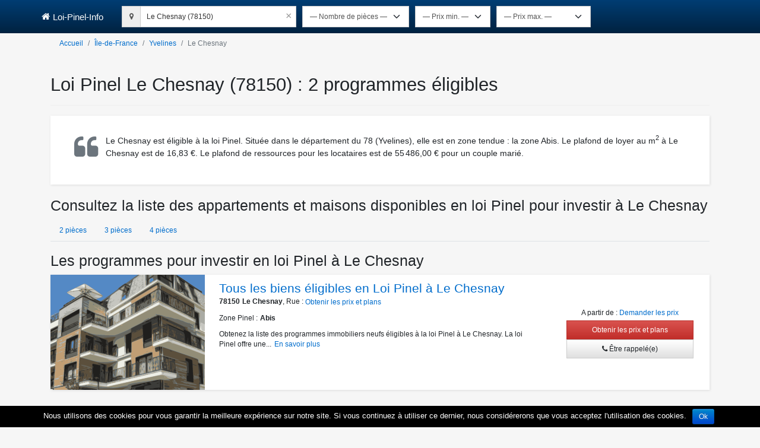

--- FILE ---
content_type: text/html; charset=utf-8
request_url: https://programme-immobilier.loi-pinel-info.org/loi-pinel-le-chesnay-78150
body_size: 13212
content:
<!DOCTYPE html><html lang="en"><head>
    <meta charset="utf-8">
    <title>Loi Pinel Le Chesnay (78150) : 2 programmes Pinel éligibles</title>
    <base href="/">
    <meta name="viewport" content="width=device-width, initial-scale=1, user-scalable=no">
    <link rel="apple-touch-icon" sizes="57x57" href="/assets/favicon/apple-touch-icon-57x57.png">
    <link rel="apple-touch-icon" sizes="60x60" href="/assets/favicon/apple-touch-icon-60x60.png">
    <link rel="apple-touch-icon" sizes="72x72" href="/assets/favicon/apple-touch-icon-72x72.png">
    <link rel="apple-touch-icon" sizes="76x76" href="/assets/favicon/apple-touch-icon-76x76.png">
    <link rel="apple-touch-icon" sizes="114x114" href="/assets/favicon/apple-touch-icon-114x114.png">
    <link rel="apple-touch-icon" sizes="120x120" href="/assets/favicon/apple-touch-icon-120x120.png">
    <link rel="apple-touch-icon" sizes="144x144" href="/assets/favicon/apple-touch-icon-144x144.png">
    <link rel="apple-touch-icon" sizes="152x152" href="/assets/favicon/apple-touch-icon-152x152.png">
    <link rel="apple-touch-icon" sizes="180x180" href="/assets/favicon/apple-touch-icon-180x180.png">
    <link rel="icon" type="image/png" href="/assets/favicon/favicon-16x16.png" sizes="16x16">
    <link rel="icon" type="image/png" href="/assets/favicon/favicon-32x32.png" sizes="32x32">
    <link rel="icon" type="image/png" href="/assets/favicon/favicon-96x96.png" sizes="96x96">
    <link rel="icon" type="image/png" href="/assets/favicon/favicon-194x194.png" sizes="194x194">
    <link rel="icon" type="image/png" href="/assets/favicon/android-chrome-192x192.png" sizes="192x192">
    <link rel="manifest" href="/assets/favicon/android-chrome-manifest.json">
    <meta name="msapplication-TileColor" content="#2b5797">
    <meta name="msapplication-TileImage" content="/assets/favicon/mstile-144x144.png">
    <meta name="theme-color" content="#ffffff">
    <link href="https://cdn.jsdelivr.net/npm/bootstrap@5.0.2/dist/css/bootstrap.min.css" rel="stylesheet" integrity="sha384-EVSTQN3/azprG1Anm3QDgpJLIm9Nao0Yz1ztcQTwFspd3yD65VohhpuuCOmLASjC" crossorigin="anonymous">
  <style>@charset "UTF-8";:root{--bs-blue:#0d6efd;--bs-indigo:#6610f2;--bs-purple:#6f42c1;--bs-pink:#d63384;--bs-red:#dc3545;--bs-orange:#fd7e14;--bs-yellow:#ffc107;--bs-green:#75fa4c;--bs-teal:#20c997;--bs-cyan:#0dcaf0;--bs-black:#000;--bs-white:#fff;--bs-gray:#6c757d;--bs-gray-dark:#343a40;--bs-gray-100:#f8f9fa;--bs-gray-200:#e9ecef;--bs-gray-300:#dee2e6;--bs-gray-400:#ced4da;--bs-gray-500:#adb5bd;--bs-gray-600:#6c757d;--bs-gray-700:#495057;--bs-gray-800:#343a40;--bs-gray-900:#212529;--bs-primary:#004c8f;--bs-primary-rgb:0, 76, 143;--bs-white-rgb:255, 255, 255;--bs-black-rgb:0, 0, 0;--bs-body-color-rgb:33, 37, 41;--bs-body-bg-rgb:246, 246, 246;--bs-font-sans-serif:"Arial", "Helvetica Neue", Helvetica, sans-serif;--bs-font-monospace:SFMono-Regular, Menlo, Monaco, Consolas, "Liberation Mono", "Courier New", monospace;--bs-gradient:linear-gradient(180deg, rgba(255, 255, 255, .15), rgba(255, 255, 255, 0));--bs-body-font-family:var(--bs-font-sans-serif);--bs-body-font-size:.75rem;--bs-body-font-weight:400;--bs-body-line-height:1.5;--bs-body-color:#212529;--bs-body-bg:#f6f6f6;--bs-border-width:1px;--bs-border-style:solid;--bs-border-color:#dee2e6;--bs-border-color-translucent:rgba(0, 0, 0, .175);--bs-border-radius:0px;--bs-border-radius-sm:.25rem;--bs-border-radius-lg:.5rem;--bs-border-radius-xl:1rem;--bs-border-radius-2xl:2rem;--bs-border-radius-pill:50rem;--bs-link-color:#0d6efd;--bs-link-hover-color:#0a58ca;--bs-code-color:#d63384;--bs-highlight-bg:#fff3cd}*,*:before,*:after{box-sizing:border-box}@media (prefers-reduced-motion: no-preference){:root{scroll-behavior:smooth}}body{margin:0;font-family:var(--bs-body-font-family);font-size:var(--bs-body-font-size);font-weight:var(--bs-body-font-weight);line-height:var(--bs-body-line-height);color:var(--bs-body-color);text-align:var(--bs-body-text-align);background-color:var(--bs-body-bg);-webkit-text-size-adjust:100%;-webkit-tap-highlight-color:rgba(0,0,0,0)}body{margin:0;font-family:Arial}</style><script src="/cdn-cgi/scripts/7d0fa10a/cloudflare-static/rocket-loader.min.js" data-cf-settings="538179fa453a1822833ac1f1-|49"></script><link rel="stylesheet" href="styles.9b93d2217a943d6e.css" media="print" onload="this.media='all'"><noscript><link rel="stylesheet" href="styles.9b93d2217a943d6e.css"></noscript><meta property="og:site_name" content="Loi-Pinel-Info"><style ng-transition="serverApp">.page-header[_ngcontent-sc99]{padding-bottom:7.5px;margin:17px 0;border-bottom:1px solid #eee}.block-alert[_ngcontent-sc99]{background-color:#fff;padding:32px 40px;margin-bottom:20px}@media screen and (max-width: 768px){.block-alert[_ngcontent-sc99]{padding:20px 15px}}</style><style ng-transition="serverApp">.footer-top[_ngcontent-sc76]{background-color:#002240;padding:20px 0;color:#fff}.footer-top[_ngcontent-sc76]   h3[_ngcontent-sc76]{margin-top:17px;font-size:21px}.footer-top[_ngcontent-sc76]   li[_ngcontent-sc76]{line-height:1.4;font-size:12px}.footer-top[_ngcontent-sc76]   li[_ngcontent-sc76]   a[_ngcontent-sc76]{color:#fff;text-decoration:none}.footer-top[_ngcontent-sc76]   li[_ngcontent-sc76]   [_ngcontent-sc76]:hover{text-decoration:underline;color:#004480}</style><style ng-transition="serverApp">.footer[_ngcontent-sc77]{font-family:Arial,helvetica neue,Helvetica,sans-serif}.footer[_ngcontent-sc77]   .footer-bottom[_ngcontent-sc77]{background-color:#001b33;padding:20px 0;color:#fff;font-size:12px}.text-center[_ngcontent-sc77]{text-align:center}*[_ngcontent-sc77], [_ngcontent-sc77]:after, [_ngcontent-sc77]:before{box-sizing:border-box}#cookie-notice[_ngcontent-sc77]{position:fixed;min-width:100%;height:auto;z-index:100000;font-size:13px;line-height:20px;left:0;text-align:center;bottom:0;color:#fff;background-color:#000}#cookie-notice[_ngcontent-sc77]   .cookie-notice-container[_ngcontent-sc77]{padding:5px;text-align:center}#cookie-notice[_ngcontent-sc77]   .cookie-notice-container[_ngcontent-sc77]   span[_ngcontent-sc77]{word-wrap:break-word}#cookie-notice[_ngcontent-sc77]   .cookie-notice-container[_ngcontent-sc77]   a[_ngcontent-sc77]{margin-left:10px;font-family:sans-serif;display:inline-block;font-style:normal;cursor:pointer;border-style:solid;border-width:1px;font-size:12px;text-decoration:none;outline:0;margin-right:.3em;margin-bottom:0;line-height:20px;text-align:center;vertical-align:middle;color:#fff;text-shadow:0 -1px 0 rgba(0,0,0,.25);background-color:#006dcc;background-image:linear-gradient(to bottom,#08c,#04c);background-repeat:repeat-x;border-color:#04c #04c #002a80;border-color:rgba(0,0,0,.1) rgba(0,0,0,.1) rgba(0,0,0,.25);box-shadow:0 1px #fff3 inset,0 1px 2px #0000000d;filter:progid:DXImageTransform.Microsoft.gradient(startColorstr="#ff0088cc",endColorstr="#ff0044cc",GradientType=0);filter:progid:DXImageTransform.Microsoft.gradient(enabled=false);padding:2px 10px;border-radius:3px}</style><style ng-transition="serverApp">.form-group[_ngcontent-sc75]   label[_ngcontent-sc75]{margin-bottom:5px;display:inline-block}.form-group[_ngcontent-sc75]   input[_ngcontent-sc75]{height:31px}.form-group[_ngcontent-sc75]   input[_ngcontent-sc75]::placeholder{font-size:15px}.form-group[_ngcontent-sc75]   select[_ngcontent-sc75]{height:31px}.form-group[_ngcontent-sc75]   .btn[_ngcontent-sc75]{margin-top:10px}h3[_ngcontent-sc75]{margin-top:17px;font-size:21px}label[_ngcontent-sc75]{font-size:12px;font-weight:700}.label-checkbox[_ngcontent-sc75]{font-weight:500}  .ng-select.ng-select-single .ng-select-container{border-radius:0;border:1px solid #ccc}  .ng-select .ng-select-container .ng-value-container .ng-placeholder{width:100%;font-size:14px;color:#6c757d;font-weight:500;line-height:1.5;font-family:inherit;padding-left:2px}  .ng-select .ng-arrow-wrapper{display:none}  .ng-select.ng-select-opened .ng-select-container:hover{border-color:#66afe9;outline:0;box-shadow:inset 0 1px 1px #00000013,0 0 8px #66afe9}  .ng-select.ng-select-focused:not(.ng-select-opened)>.ng-select-container{border-color:#66afe9;outline:0;box-shadow:inset 0 1px 1px #00000013,0 0 8px #66afe9}  .ng-select.ng-select-focused>.ng-select-container{border-color:#66afe9;outline:0;box-shadow:inset 0 1px 1px #00000013,0 0 8px #66afe9}</style><style ng-transition="serverApp">[_nghost-sc73]{display:block;position:relative}.help-block[_ngcontent-sc73]{display:block;margin-top:5px;margin-bottom:10px;color:#a94442}.help-block__message[_ngcontent-sc73]{display:block}</style><style ng-transition="serverApp">.input-group[_ngcontent-sc71]{display:table;border-collapse:separate}.input-group[_ngcontent-sc71]   .input-group-addon[_ngcontent-sc71]{padding:6px 12px;font-size:12px;font-weight:400;line-height:1;color:#555;text-align:center;background-color:#eee;border:1px solid #ccc;border-radius:0}.input-group[_ngcontent-sc71]   .input-group-addon[_ngcontent-sc71]   .fa[_ngcontent-sc71]{display:inline-block;color:#555;text-align:center}.input-group[_ngcontent-sc71]   .input-navbar-addon[_ngcontent-sc71]{height:31px}.input-group[_ngcontent-sc71]   .input-group-addon[_ngcontent-sc71]:first-child{border-right:0}.input-group-addon[_ngcontent-sc71], .input-group-btn[_ngcontent-sc71]{width:1%;white-space:nowrap;vertical-align:middle;height:36px}.input-box[_ngcontent-sc71]{height:42px;font-size:15px;padding:10px 16px;line-height:1.33333;width:465px;border-radius:0;outline:0;color:#777;border:1px solid #ccc}@media screen and (max-width: 768px){.input-box[_ngcontent-sc71]{width:100%}}[_nghost-sc71]     ng-select.input-navbar .ng-select-container{min-width:263px!important;max-width:290px!important}@media screen and (max-width: 768px){ng-select[_ngcontent-sc71]{max-width:calc(100% - 30px)}}</style><style ng-transition="serverApp">@charset "UTF-8";.ng-select{position:relative;display:block;box-sizing:border-box}.ng-select div,.ng-select input,.ng-select span{box-sizing:border-box}.ng-select [hidden]{display:none}.ng-select.ng-select-searchable .ng-select-container .ng-value-container .ng-input{opacity:1}.ng-select.ng-select-opened .ng-select-container{z-index:1001}.ng-select.ng-select-disabled .ng-select-container .ng-value-container .ng-placeholder,.ng-select.ng-select-disabled .ng-select-container .ng-value-container .ng-value{-webkit-user-select:none;user-select:none;cursor:default}.ng-select.ng-select-disabled .ng-arrow-wrapper{cursor:default}.ng-select.ng-select-filtered .ng-placeholder{display:none}.ng-select .ng-select-container{cursor:default;display:flex;outline:none;overflow:hidden;position:relative;width:100%}.ng-select .ng-select-container .ng-value-container{display:flex;flex:1}.ng-select .ng-select-container .ng-value-container .ng-input{opacity:0}.ng-select .ng-select-container .ng-value-container .ng-input>input{box-sizing:content-box;background:none transparent;border:0 none;box-shadow:none;outline:none;padding:0;cursor:default;width:100%}.ng-select .ng-select-container .ng-value-container .ng-input>input::-ms-clear{display:none}.ng-select .ng-select-container .ng-value-container .ng-input>input[readonly]{-webkit-user-select:none;user-select:none;width:0;padding:0}.ng-select.ng-select-single.ng-select-filtered .ng-select-container .ng-value-container .ng-value{visibility:hidden}.ng-select.ng-select-single .ng-select-container .ng-value-container,.ng-select.ng-select-single .ng-select-container .ng-value-container .ng-value{white-space:nowrap;overflow:hidden;text-overflow:ellipsis}.ng-select.ng-select-single .ng-select-container .ng-value-container .ng-value .ng-value-icon{display:none}.ng-select.ng-select-single .ng-select-container .ng-value-container .ng-input{position:absolute;left:0;width:100%}.ng-select.ng-select-multiple.ng-select-disabled>.ng-select-container .ng-value-container .ng-value .ng-value-icon{display:none}.ng-select.ng-select-multiple .ng-select-container .ng-value-container{flex-wrap:wrap}.ng-select.ng-select-multiple .ng-select-container .ng-value-container .ng-placeholder{position:absolute}.ng-select.ng-select-multiple .ng-select-container .ng-value-container .ng-value{white-space:nowrap}.ng-select.ng-select-multiple .ng-select-container .ng-value-container .ng-value.ng-value-disabled .ng-value-icon{display:none}.ng-select.ng-select-multiple .ng-select-container .ng-value-container .ng-value .ng-value-icon{cursor:pointer}.ng-select.ng-select-multiple .ng-select-container .ng-value-container .ng-input{flex:1;z-index:2}.ng-select.ng-select-multiple .ng-select-container .ng-value-container .ng-placeholder{z-index:1}.ng-select .ng-clear-wrapper{cursor:pointer;position:relative;width:17px;-webkit-user-select:none;user-select:none}.ng-select .ng-clear-wrapper .ng-clear{display:inline-block;font-size:18px;line-height:1;pointer-events:none}.ng-select .ng-spinner-loader{border-radius:50%;width:17px;height:17px;margin-right:5px;font-size:10px;position:relative;text-indent:-9999em;border-top:2px solid rgba(66,66,66,.2);border-right:2px solid rgba(66,66,66,.2);border-bottom:2px solid rgba(66,66,66,.2);border-left:2px solid #424242;transform:translateZ(0);animation:load8 .8s infinite linear}.ng-select .ng-spinner-loader:after{border-radius:50%;width:17px;height:17px}@keyframes load8{0%{transform:rotate(0)}to{transform:rotate(360deg)}}.ng-select .ng-arrow-wrapper{cursor:pointer;position:relative;text-align:center;-webkit-user-select:none;user-select:none}.ng-select .ng-arrow-wrapper .ng-arrow{pointer-events:none;display:inline-block;height:0;width:0;position:relative}.ng-dropdown-panel{box-sizing:border-box;position:absolute;opacity:0;width:100%;z-index:1050;-webkit-overflow-scrolling:touch}.ng-dropdown-panel .ng-dropdown-panel-items{display:block;height:auto;box-sizing:border-box;max-height:240px;overflow-y:auto}.ng-dropdown-panel .ng-dropdown-panel-items .ng-optgroup{white-space:nowrap;overflow:hidden;text-overflow:ellipsis}.ng-dropdown-panel .ng-dropdown-panel-items .ng-option{box-sizing:border-box;cursor:pointer;display:block;white-space:nowrap;overflow:hidden;text-overflow:ellipsis}.ng-dropdown-panel .ng-dropdown-panel-items .ng-option .ng-option-label:empty:before{content:"\200b"}.ng-dropdown-panel .ng-dropdown-panel-items .ng-option .highlighted{font-weight:700;text-decoration:underline}.ng-dropdown-panel .ng-dropdown-panel-items .ng-option.disabled{cursor:default}.ng-dropdown-panel .scroll-host{overflow:hidden;overflow-y:auto;position:relative;display:block;-webkit-overflow-scrolling:touch}.ng-dropdown-panel .scrollable-content{top:0;left:0;width:100%;height:100%;position:absolute}.ng-dropdown-panel .total-padding{width:1px;opacity:0}
</style><style ng-transition="serverApp">header[_ngcontent-sc72]{min-height:56px;background:#002240;margin-bottom:0;color:#fff}header[_ngcontent-sc72]   .navbar[_ngcontent-sc72]{padding:0}header[_ngcontent-sc72]   nav[_ngcontent-sc72]{position:fixed;right:0;left:0;z-index:1030}header[_ngcontent-sc72]   nav[_ngcontent-sc72]   .container[_ngcontent-sc72]{display:flex;flex-wrap:inherit;align-items:center;justify-content:space-between;padding-left:15px;padding-right:15px;margin:auto;max-width:100%}header[_ngcontent-sc72]   h1[_ngcontent-sc72]{margin:0}@media (max-width: 768px){header[_ngcontent-sc72]   .navbar-header[_ngcontent-sc72]{width:100%;display:flex;flex-direction:row-reverse}}header[_ngcontent-sc72]   .navbar-toggle[_ngcontent-sc72]{display:none;color:#fff}@media (max-width: 768px){header[_ngcontent-sc72]   .navbar-toggle[_ngcontent-sc72]{display:block;position:relative;float:right;padding:9px 10px;margin-top:8px;margin-bottom:8px;background-color:transparent;border:1px solid transparent;border-radius:0;margin-left:auto}}header[_ngcontent-sc72]   .navbar-toggle[_ngcontent-sc72]:focus, header[_ngcontent-sc72]   .navbar-toggle[_ngcontent-sc72]:hover{background-color:#333}header[_ngcontent-sc72]   .navbar-toggle[_ngcontent-sc72]{outline:none;border:none}@media screen and (max-width: 768px){header[_ngcontent-sc72]   .mobile-search[_ngcontent-sc72]{display:flex;flex-direction:column}}header[_ngcontent-sc72]   .navbar-brand[_ngcontent-sc72]{color:#fff;display:flex;margin-left:-15px;font-size:15px;padding:16.5px 15px;line-height:17px}header[_ngcontent-sc72]   .navbar-brand[_ngcontent-sc72]   i[_ngcontent-sc72]{margin-right:5px}@media (max-width: 768px){header[_ngcontent-sc72]   .navbar-brand[_ngcontent-sc72]{padding:16.5px 0 16.5px 15px}}header[_ngcontent-sc72]   .navbar-brand[_ngcontent-sc72]:focus, header[_ngcontent-sc72]   .navbar-brand[_ngcontent-sc72]:hover, header[_ngcontent-sc72]   .navbar-brand[_ngcontent-sc72]:visited, header[_ngcontent-sc72]   .navbar-brand[_ngcontent-sc72]:active{text-decoration:none;color:#fff}header[_ngcontent-sc72]   .navbar-inverse[_ngcontent-sc72]   .navbar-brand[_ngcontent-sc72]:focus, header[_ngcontent-sc72]   .navbar-inverse[_ngcontent-sc72]   .navbar-brand[_ngcontent-sc72]:hover, header[_ngcontent-sc72]   .navbar-inverse[_ngcontent-sc72]   .navbar-nav[_ngcontent-sc72] > li[_ngcontent-sc72] > a[_ngcontent-sc72]:focus, header[_ngcontent-sc72]   .navbar-inverse[_ngcontent-sc72]   .navbar-nav[_ngcontent-sc72] > li[_ngcontent-sc72] > a[_ngcontent-sc72]:hover{background-color:transparent;color:#fff}header[_ngcontent-sc72]   a[_ngcontent-sc72]:active, header[_ngcontent-sc72]   a[_ngcontent-sc72]:hover{outline:0}.navbar-inverse[_ngcontent-sc72]{color:#fff;background-image:linear-gradient(to bottom,#003d73 0,#002240 100%);background-repeat:repeat-x}@media (min-width: 768px){.navbar-left[_ngcontent-sc72]{float:left!important}}.navbar-form[_ngcontent-sc72]{display:flex;display:block;flex-direction:row;padding:5px 15px;margin:5px -15px}@media (min-width: 768px){.navbar-form[_ngcontent-sc72]{display:flex}}.navbar-form[_ngcontent-sc72]   label[_ngcontent-sc72]{color:#fff}@media (min-width: 992px){.navbar-form[_ngcontent-sc72]   .form-group[_ngcontent-sc72]{margin-right:10px}}.navbar-form[_ngcontent-sc72]   .form-group[_ngcontent-sc72]   label[_ngcontent-sc72]{font-weight:700;padding:5px 0}.navbar-form[_ngcontent-sc72]   .form-group[_ngcontent-sc72]   select[_ngcontent-sc72]{border-radius:0;height:36px;width:auto;padding:6px 36px 6px 12px}.navbar-collapse[_ngcontent-sc72]{flex-basis:auto}@media (min-width: 769px){.navbar-collapse[_ngcontent-sc72]{display:block;height:unset}}.navbar-collapse[_ngcontent-sc72]   .form-group[_ngcontent-sc72]{margin-bottom:0}</style><style ng-transition="serverApp">.breadcrumb[_ngcontent-sc85]{padding:8px 15px;margin-bottom:17px}</style><style ng-transition="serverApp">.jumbotron[_ngcontent-sc86]{font-size:14.4px;font-weight:200}</style><link rel="canonical" href="https://programme-immobilier.loi-pinel-info.org/loi-pinel-le-chesnay-78150"><meta name="title" content="Loi Pinel Le Chesnay (78150) : 2 programmes Pinel éligibles"><meta property="og:title" content="Loi Pinel Le Chesnay (78150) : 2 programmes Pinel éligibles"><meta name="twitter:title" content="Loi Pinel Le Chesnay (78150) : 2 programmes Pinel éligibles"><meta name="description" content="Découvrez notre sélection de programmes immobiliers éligibles à la loi Pinel Le Chesnay (78150) pour investir. Consultez les appartements et maisons disponibles."><meta property="og:description" content="Découvrez notre sélection de programmes immobiliers éligibles à la loi Pinel Le Chesnay (78150) pour investir. Consultez les appartements et maisons disponibles."><meta name="twitter:description" content="Découvrez notre sélection de programmes immobiliers éligibles à la loi Pinel Le Chesnay (78150) pour investir. Consultez les appartements et maisons disponibles."><meta property="og:type" content="article"><meta property="og:url" content="https://programme-immobilier.loi-pinel-info.org/loi-pinel-le-chesnay-78150"><meta name="twitter:url" content="https://programme-immobilier.loi-pinel-info.org/loi-pinel-le-chesnay-78150"><style ng-transition="serverApp">a[_ngcontent-sc95]{padding:10px 15px;display:block;position:relative;text-decoration:none}a[_ngcontent-sc95]:hover{background-color:#eee}li[_ngcontent-sc95]{float:left;margin-bottom:-1px}li.active[_ngcontent-sc95] > a[_ngcontent-sc95], li.active[_ngcontent-sc95] > a[_ngcontent-sc95]:focus, li.active[_ngcontent-sc95] > a[_ngcontent-sc95]:hover{color:#555;background-color:#f6f6f6;border:1px solid #ddd;border-bottom-color:transparent;cursor:default}</style><style ng-transition="serverApp">.program-result[_ngcontent-sc89]{margin-bottom:15px;background-color:#fff;box-shadow:1px 1px 4px #ddd}.program-result[_ngcontent-sc89]:last-child{margin-bottom:30px}.program-result[_ngcontent-sc89]   .min-price[_ngcontent-sc89]{margin-bottom:4px;font-size:12px}.program-result[_ngcontent-sc89]   app-img[_ngcontent-sc89]{cursor:pointer;margin:auto}.program-result[_ngcontent-sc89]   .image-row[_ngcontent-sc89]{display:flex}@media screen and (max-width: 767px){.program-result[_ngcontent-sc89]   .image-row[_ngcontent-sc89]{justify-content:center}}.program-result[_ngcontent-sc89]   h2[_ngcontent-sc89], .program-result[_ngcontent-sc89]   h3[_ngcontent-sc89]{font-size:21px;margin-bottom:2px;margin-top:0}.program-result[_ngcontent-sc89]   h2[_ngcontent-sc89]   a[_ngcontent-sc89], .program-result[_ngcontent-sc89]   h3[_ngcontent-sc89]   a[_ngcontent-sc89]{text-decoration:none}.program-result[_ngcontent-sc89]   h2[_ngcontent-sc89]   a[_ngcontent-sc89]:hover, .program-result[_ngcontent-sc89]   h3[_ngcontent-sc89]   a[_ngcontent-sc89]:hover{text-decoration:underline}.program-result[_ngcontent-sc89]   .content[_ngcontent-sc89]{padding:10px}@media (min-width: 768px){.program-result[_ngcontent-sc89]   .content[_ngcontent-sc89]{padding:10px 5px 10px 0}}.program-result[_ngcontent-sc89]   address[_ngcontent-sc89]{font-size:12px;line-height:1.42857;margin-bottom:0}.program-result[_ngcontent-sc89]   address[_ngcontent-sc89]   .address[_ngcontent-sc89], .program-result[_ngcontent-sc89]   address[_ngcontent-sc89]   .postalCode[_ngcontent-sc89], .program-result[_ngcontent-sc89]   address[_ngcontent-sc89]   .city[_ngcontent-sc89]{display:inline-block}.program-result[_ngcontent-sc89]   address[_ngcontent-sc89]   .postalCode[_ngcontent-sc89]{margin-right:4px}.program-result[_ngcontent-sc89]   address[_ngcontent-sc89]   .postalCode[_ngcontent-sc89], .program-result[_ngcontent-sc89]   address[_ngcontent-sc89]   .city[_ngcontent-sc89]{font-weight:700}.program-result[_ngcontent-sc89]   address[_ngcontent-sc89]   .btn[_ngcontent-sc89]{padding:0;font-size:12px}.program-result[_ngcontent-sc89]   .memo[_ngcontent-sc89]{overflow:hidden;font-size:12px;line-height:1.42857;margin-bottom:10px}.program-result[_ngcontent-sc89]   .memo[_ngcontent-sc89]   dt[_ngcontent-sc89]{font-weight:400;clear:left;float:left}.program-result[_ngcontent-sc89]   .memo[_ngcontent-sc89]   dt[_ngcontent-sc89]:after{content:" : "}.program-result[_ngcontent-sc89]   .memo[_ngcontent-sc89]   dd[_ngcontent-sc89]{font-weight:700;margin-left:4px;float:left;margin-bottom:0}.program-result[_ngcontent-sc89]   .description[_ngcontent-sc89]{font-size:12px;margin-bottom:10px;line-height:1.42857}.program-result[_ngcontent-sc89]   .description[_ngcontent-sc89]   button[_ngcontent-sc89]{vertical-align:baseline;border:0;line-height:1.42857;font-size:12px;padding:0 0 0 5px;text-decoration:none}.program-result[_ngcontent-sc89]   .description[_ngcontent-sc89]   button[_ngcontent-sc89]:hover{text-decoration:underline}.program-result[_ngcontent-sc89]   .infos[_ngcontent-sc89]{overflow:hidden;margin-bottom:10px;font-size:12px;line-height:1.42857}.program-result[_ngcontent-sc89]   .infos[_ngcontent-sc89]   dt[_ngcontent-sc89]{display:none;float:left}.program-result[_ngcontent-sc89]   .infos[_ngcontent-sc89]   dd[_ngcontent-sc89]{float:left}.program-result[_ngcontent-sc89]   .infos[_ngcontent-sc89]   dd[_ngcontent-sc89]:not(:first-of-type){margin-left:6px;padding-left:6px;border-left:1px solid #d3d3d3}.program-result[_ngcontent-sc89]   .room.highlighted[_ngcontent-sc89]{line-height:1;padding:0 4px}.program-box[_ngcontent-sc89]{background-color:#fff;box-shadow:1px 1px 4px #ddd}.program-box[_ngcontent-sc89]   .thumbnail[_ngcontent-sc89]{padding:0;background:none}.program-box[_ngcontent-sc89]   .thumbnail[_ngcontent-sc89]   .caption[_ngcontent-sc89]   .name[_ngcontent-sc89]{white-space:nowrap;overflow:hidden;text-overflow:ellipsis;font-weight:700}.program-box[_ngcontent-sc89]   .thumbnail[_ngcontent-sc89]   .caption[_ngcontent-sc89]   .actions[_ngcontent-sc89]{margin-bottom:8px}.program-box[_ngcontent-sc89]   .thumbnail[_ngcontent-sc89]   .caption[_ngcontent-sc89]   .actions[_ngcontent-sc89]   .btn[_ngcontent-sc89]{text-overflow:ellipsis;overflow:hidden}[_nghost-sc89]     app-img advanced-image img{margin:auto}</style><style ng-transition="serverApp">[_nghost-sc81]{display:inline-block}[_nghost-sc81]     advanced-image{display:inline-block;width:100%}[_nghost-sc81]     advanced-image img{max-width:100%}</style><style ng-transition="serverApp">[_nghost-sc79]{display:block}</style></head>
  <body>
    <app-root ng-version="14.2.6" ng-server-context="other"><router-outlet></router-outlet><app-geo _nghost-sc99=""><app-navbar _ngcontent-sc99="" _nghost-sc72=""><header _ngcontent-sc72=""><nav _ngcontent-sc72="" role="navigation" class="navbar navbar-inverse navbar-fixed-top"><div _ngcontent-sc72="" class="container"><div _ngcontent-sc72="" class="navbar-header"><button _ngcontent-sc72="" type="button" data-bs-toggle="collapse" data-bs-target="#form" class="navbar-toggle"><!----><span _ngcontent-sc72=""><i _ngcontent-sc72="" class="fa fa-search"></i> Recherche</span><!----></button><!----><a _ngcontent-sc72="" href="/" class="navbar-brand"><i _ngcontent-sc72="" class="fa fa-home"></i> Loi-Pinel-Info</a></div><div _ngcontent-sc72="" id="form" class="navbar-collapse collapse"><form _ngcontent-sc72="" novalidate="" autocomplete="off" role="search" class="navbar-form navbar-left ng-untouched ng-pristine ng-valid"><div _ngcontent-sc72="" class="form-group"><app-geo-search _ngcontent-sc72="" name="search-navbar" class="navbar-search ng-untouched ng-pristine ng-valid" _nghost-sc71=""><div _ngcontent-sc71="" class="input-group"><div _ngcontent-sc71="" class="input-group-addon"><i _ngcontent-sc71="" class="fa fa-map-marker"></i></div><!----><ng-select _ngcontent-sc71="" bindlabel="label" groupby="typeLabel" notfoundtext="Aucun résultat" class="input-navbar ng-select-typeahead ng-select-searchable ng-select-clearable ng-select ng-select-single ng-untouched ng-pristine ng-valid"><div class="ng-select-container ng-has-value"><div class="ng-value-container"><div class="ng-placeholder">Entrez votre ville, département, région de recherche</div><div class="ng-value"><!----><span aria-hidden="true" class="ng-value-icon left">×</span><span class="ng-value-label">Le Chesnay (78150)</span><!----></div><!----><!----><!----><!----><div role="combobox" aria-haspopup="listbox" class="ng-input" aria-expanded="false"><input aria-autocomplete="list" type="text" autocorrect="off" autocapitalize="off" autocomplete="a5a78eefdb0d" value=""></div></div><!----><span class="ng-clear-wrapper" title="Clear all"><span aria-hidden="true" class="ng-clear">×</span></span><!----><span class="ng-arrow-wrapper"><span class="ng-arrow"></span></span></div><!----></ng-select></div></app-geo-search></div><!----><div _ngcontent-sc72="" class="form-group"><label _ngcontent-sc72="" for="rooms" class="d-md-none d-lg-none">Nombre de pièces</label><select _ngcontent-sc72="" name="rooms" id="rooms" class="form-control form-select ng-untouched ng-pristine ng-valid" value=""><option _ngcontent-sc72="" value="">— Nombre de pièces —</option><option _ngcontent-sc72="" value="1">Studio</option><option _ngcontent-sc72="" value="2">2 pièces</option><option _ngcontent-sc72="" value="3">3 pièces</option><option _ngcontent-sc72="" value="4">4 pièces</option><option _ngcontent-sc72="" value="5">5 pièces</option><option _ngcontent-sc72="" value="6">6 pièces</option></select></div><div _ngcontent-sc72="" class="form-group"><label _ngcontent-sc72="" for="min-price" class="d-md-none d-lg-none">Prix minimum</label><select _ngcontent-sc72="" name="min-price" id="min-price" class="form-control form-select ng-untouched ng-pristine ng-valid" value=""><option _ngcontent-sc72="" value="">— Prix min. —</option><option _ngcontent-sc72="" value="0">0 €</option><option _ngcontent-sc72="" value="25000">25 000 €</option><option _ngcontent-sc72="" value="50000">50 000 €</option><option _ngcontent-sc72="" value="75000">75 000 €</option><option _ngcontent-sc72="" value="100000">100 000 €</option><option _ngcontent-sc72="" value="125000">125 000 €</option><option _ngcontent-sc72="" value="150000">150 000 €</option><option _ngcontent-sc72="" value="175000">175 000 €</option><option _ngcontent-sc72="" value="200000">200 000 €</option><option _ngcontent-sc72="" value="225000">225 000 €</option><option _ngcontent-sc72="" value="250000">250 000 €</option><option _ngcontent-sc72="" value="275000">275 000 €</option><option _ngcontent-sc72="" value="300000">300 000 €</option><option _ngcontent-sc72="" value="325000">325 000 €</option><option _ngcontent-sc72="" value="350000">350 000 €</option><option _ngcontent-sc72="" value="400000">400 000 €</option><option _ngcontent-sc72="" value="450000">450 000 €</option><option _ngcontent-sc72="" value="500000">500 000 €</option><option _ngcontent-sc72="" value="550000">550 000 €</option><option _ngcontent-sc72="" value="600000">600 000 €</option><option _ngcontent-sc72="" value="650000">650 000 €</option><option _ngcontent-sc72="" value="700000">700 000 €</option><option _ngcontent-sc72="" value="800000">800 000 €</option><option _ngcontent-sc72="" value="900000">900 000 €</option><option _ngcontent-sc72="" value="1000000">1 000 000 €</option><option _ngcontent-sc72="" value="1100000">1 100 000 €</option><option _ngcontent-sc72="" value="1200000">1 200 000 €</option><option _ngcontent-sc72="" value="1300000">1 300 000 €</option><option _ngcontent-sc72="" value="1400000">1 400 000 €</option><option _ngcontent-sc72="" value="1500000">1 500 000 €</option><option _ngcontent-sc72="" value="2000000">2 000 000 €</option></select></div><div _ngcontent-sc72="" class="form-group"><label _ngcontent-sc72="" for="max-price" class="d-md-none d-lg-none">Prix maximum</label><select _ngcontent-sc72="" name="max-price" id="max-price" class="form-control form-select ng-untouched ng-pristine ng-valid" value=""><option _ngcontent-sc72="" value="">— Prix max. —</option><option _ngcontent-sc72="" value="25000">25 000 €</option><option _ngcontent-sc72="" value="50000">50 000 €</option><option _ngcontent-sc72="" value="75000">75 000 €</option><option _ngcontent-sc72="" value="100000">100 000 €</option><option _ngcontent-sc72="" value="125000">125 000 €</option><option _ngcontent-sc72="" value="150000">150 000 €</option><option _ngcontent-sc72="" value="175000">175 000 €</option><option _ngcontent-sc72="" value="200000">200 000 €</option><option _ngcontent-sc72="" value="225000">225 000 €</option><option _ngcontent-sc72="" value="250000">250 000 €</option><option _ngcontent-sc72="" value="275000">275 000 €</option><option _ngcontent-sc72="" value="300000">300 000 €</option><option _ngcontent-sc72="" value="325000">325 000 €</option><option _ngcontent-sc72="" value="350000">350 000 €</option><option _ngcontent-sc72="" value="400000">400 000 €</option><option _ngcontent-sc72="" value="450000">450 000 €</option><option _ngcontent-sc72="" value="500000">500 000 €</option><option _ngcontent-sc72="" value="550000">550 000 €</option><option _ngcontent-sc72="" value="600000">600 000 €</option><option _ngcontent-sc72="" value="650000">650 000 €</option><option _ngcontent-sc72="" value="700000">700 000 €</option><option _ngcontent-sc72="" value="800000">800 000 €</option><option _ngcontent-sc72="" value="900000">900 000 €</option><option _ngcontent-sc72="" value="1000000">1 000 000 €</option><option _ngcontent-sc72="" value="1100000">1 100 000 €</option><option _ngcontent-sc72="" value="1200000">1 200 000 €</option><option _ngcontent-sc72="" value="1300000">1 300 000 €</option><option _ngcontent-sc72="" value="1400000">1 400 000 €</option><option _ngcontent-sc72="" value="1500000">1 500 000 €</option><option _ngcontent-sc72="" value="2000000">2 000 000 €</option><option _ngcontent-sc72="" value="2147483647">Plus de 2 000 000 €</option></select></div></form></div><!----></div></nav></header><!----></app-navbar><!----><div _ngcontent-sc99="" class="container"><app-breadcrumb _ngcontent-sc99="" _nghost-sc85=""><ol _ngcontent-sc85="" class="breadcrumb"><li _ngcontent-sc85="" class="breadcrumb-item"><a _ngcontent-sc85="" href="/"> Accueil </a><!----><!----></li><li _ngcontent-sc85="" class="breadcrumb-item"><a _ngcontent-sc85="" href="/loi-pinel-ile-de-france-11"> Île-de-France </a><!----><!----></li><li _ngcontent-sc85="" class="breadcrumb-item"><a _ngcontent-sc85="" href="/loi-pinel-yvelines-78"> Yvelines </a><!----><!----></li><li _ngcontent-sc85="" class="breadcrumb-item active"><!---->Le Chesnay<!----><!----></li><!----></ol></app-breadcrumb><!----><app-geo-title _ngcontent-sc99=""><div class="page-header"><h1>Loi Pinel Le Chesnay (78150)&nbsp;: 2 programmes éligibles</h1></div></app-geo-title><!----><app-block-quote _ngcontent-sc99="" _nghost-sc86=""><div _ngcontent-sc86="" class="jumbotron"><p _ngcontent-sc86=""><!----><span _ngcontent-sc86=""><i _ngcontent-sc86="" class="fa fa-quote-left fa-3x pull-left text-muted"></i> Le Chesnay est éligible à la loi Pinel. Située dans le département du 78 (Yvelines), elle est en zone tendue : la zone Abis. Le plafond de loyer au m<sup _ngcontent-sc86="">2</sup> à Le Chesnay est de 16,83&nbsp;€. Le plafond de ressources pour les locataires est de 55 486,00&nbsp;€ pour un couple marié. </span><!----><!----><!----><!----></p><!----><!----><!----><!----><!----><!----><!----><!----><!----></div></app-block-quote><!----><!----><!----><app-program-typology-block _ngcontent-sc99="" type="main" _nghost-sc95=""><h2 _ngcontent-sc95="">Consultez la liste des appartements et maisons disponibles en loi Pinel pour investir à Le Chesnay</h2><!----><ul _ngcontent-sc95="" class="nav nav-tabs"><li _ngcontent-sc95="" class=""><!----><!----><a _ngcontent-sc95="" title="Loi Pinel 2 pièces Le Chesnay" href="/loi-pinel-le-chesnay-78150?nombre-de-pieces=2">2 pièces</a><!----><!----></li><li _ngcontent-sc95="" class=""><!----><!----><a _ngcontent-sc95="" title="Loi Pinel 3 pièces Le Chesnay" href="/loi-pinel-le-chesnay-78150?nombre-de-pieces=3">3 pièces</a><!----><!----></li><li _ngcontent-sc95="" class=""><!----><!----><a _ngcontent-sc95="" title="Loi Pinel 4 pièces Le Chesnay" href="/loi-pinel-le-chesnay-78150?nombre-de-pieces=4">4 pièces</a><!----><!----></li><!----></ul><!----><!----></app-program-typology-block><!----><!----><div _ngcontent-sc99="" class="main-results"><app-geo-title-list _ngcontent-sc99=""><h2>Les programmes pour investir en loi Pinel à Le Chesnay</h2></app-geo-title-list><!----><app-program-result _ngcontent-sc99="" type="main" _nghost-sc89=""><div _ngcontent-sc89="" class="program-result"><div _ngcontent-sc89="" class="row"><div _ngcontent-sc89="" class="col-sm-3 image-row"><!----><!----><app-img _ngcontent-sc89="" class="img-responsive" _nghost-sc81=""><advanced-image _ngcontent-sc81="" _nghost-sc79=""><img _ngcontent-sc79="" alt="Loi Pinel Le Chesnay - Tous les biens éligibles en Loi Pinel à Le Chesnay" loading="eager" src="https://res.cloudinary.com/quel-logement/image/upload/f_auto/q_auto/c_fill,g_auto,h_300,w_400/e_vectorize/q_auto/f_svg/r6xel6m8izgtgubtbtmw?_a=AKAJZDW0"></advanced-image><!----></app-img><!----><!----><!----></div><div _ngcontent-sc89="" class="col-sm-9"><div _ngcontent-sc89="" class="content"><h3 _ngcontent-sc89=""><!----><a _ngcontent-sc89="" title="Découvrez Tous les biens éligibles en Loi Pinel à Le Chesnay éligible à la loi Pinel Le Chesnay" href="/loi-pinel-le-chesnay-78150/tous-les-biens-eligibles-en-loi-pinel-a-le-chesnay"> Tous les biens éligibles en Loi Pinel à Le Chesnay </a><!----></h3><!----><!----><!----><address _ngcontent-sc89=""><div _ngcontent-sc89="" class="postalCode"> 78150 </div><div _ngcontent-sc89="" class="city"> Le Chesnay </div><div _ngcontent-sc89="" class="address"> , Rue : <button _ngcontent-sc89="" class="btn btn-link btn-text"> Obtenir les prix et plans </button><!----><!----></div></address><div _ngcontent-sc89="" class="row"><div _ngcontent-sc89="" class="col-sm-8"><dl _ngcontent-sc89="" class="infos"><!----><!----><!----><!----></dl><!----><dl _ngcontent-sc89="" class="memo"><dt _ngcontent-sc89="">Zone Pinel</dt><!----><dd _ngcontent-sc89="">Abis</dd><!----><!----><!----></dl><!----><div _ngcontent-sc89="" class="description"><span _ngcontent-sc89="">Obtenez la liste des programmes immobiliers neufs éligibles à la loi Pinel à Le Chesnay. La loi Pinel offre une...</span><button _ngcontent-sc89="" type="button" class="btn btn-link btn-text"> En savoir plus </button></div><!----></div><div _ngcontent-sc89="" class="col-sm-4 text-center block-btn-prix"><div _ngcontent-sc89="" class="min-price"> A partir de <span _ngcontent-sc89="">: </span><!----><!----><button _ngcontent-sc89="" class="btn btn-link btn-text"> Demander les prix </button><!----></div><button _ngcontent-sc89="" class="btn btn-danger col-sm-offset-1 col-sm-10"> Obtenir les prix et plans </button><!----><!----><button _ngcontent-sc89="" class="btn btn-default col-sm-offset-1 col-sm-10"><i _ngcontent-sc89="" class="fa fa-phone"></i> Être rappelé(e) </button></div></div></div></div></div></div></app-program-result><!----><app-program-result _ngcontent-sc99="" type="main" _nghost-sc89=""><div _ngcontent-sc89="" class="program-result"><div _ngcontent-sc89="" class="row"><div _ngcontent-sc89="" class="col-sm-3 image-row"><!----><app-img _ngcontent-sc89="" class="img-responsive" _nghost-sc81=""><advanced-image _ngcontent-sc81="" _nghost-sc79=""><img _ngcontent-sc79="" alt="Loi Pinel Le Chesnay - Le Clos de la Chênaie" loading="eager" src="https://res.cloudinary.com/quel-logement/image/upload/f_auto/q_auto/c_fill,g_auto,h_300,w_400/e_vectorize/q_auto/f_svg/nbbnfnul3whvsobz0izz?_a=AKAJZDW0"></advanced-image><!----></app-img><!----><!----><!----><!----></div><div _ngcontent-sc89="" class="col-sm-9"><div _ngcontent-sc89="" class="content"><h3 _ngcontent-sc89=""><!----><a _ngcontent-sc89="" title="Découvrez Le Clos de la Chênaie éligible à la loi Pinel Le Chesnay" href="/loi-pinel-le-chesnay-78150/le-clos-de-la-chenaie"> Le Clos de la Chênaie </a><!----></h3><!----><!----><!----><address _ngcontent-sc89=""><div _ngcontent-sc89="" class="postalCode"> 78150 </div><div _ngcontent-sc89="" class="city"> Le Chesnay </div><div _ngcontent-sc89="" class="address"> , Rue : <button _ngcontent-sc89="" class="btn btn-link btn-text"> Obtenir les prix et plans </button><!----><!----></div></address><div _ngcontent-sc89="" class="row"><div _ngcontent-sc89="" class="col-sm-8"><dl _ngcontent-sc89="" class="infos"><dt _ngcontent-sc89="">Nombre de pièces</dt><!----><dd _ngcontent-sc89="" title="Nombre de pièces" tooltip="Nombre de pièces" tooltip-placement="top"><span _ngcontent-sc89=""><span _ngcontent-sc89="" class="room">2</span><span _ngcontent-sc89="">,</span><!---->&nbsp;</span><span _ngcontent-sc89=""><span _ngcontent-sc89="" class="room">3</span><span _ngcontent-sc89="">,</span><!---->&nbsp;</span><span _ngcontent-sc89=""><span _ngcontent-sc89="" class="room">4</span><!---->&nbsp;</span><!---->pièces </dd><!----><!----><!----></dl><!----><dl _ngcontent-sc89="" class="memo"><dt _ngcontent-sc89="">Zone Pinel</dt><!----><dd _ngcontent-sc89="">Abis</dd><!----><dt _ngcontent-sc89=""> Réduction d'impôt maximum pour ce programme </dt><!----><dd _ngcontent-sc89=""> 63 000&nbsp;€ </dd><!----></dl><!----><div _ngcontent-sc89="" class="description"><span _ngcontent-sc89="">SUCCÈS COMMERCIAL !

VOS FRAIS DE NOTAIRE OFFERTS JUSQU'A 70 000 EUROS*

EN COMMERCIALISATION

APPARTEMENTS DISPONIBLES EN BRS ! Éligible au LLI

Au Chesnay-Rocquencourt...</span><button _ngcontent-sc89="" type="button" class="btn btn-link btn-text"> En savoir plus </button></div><!----></div><div _ngcontent-sc89="" class="col-sm-4 text-center block-btn-prix"><div _ngcontent-sc89="" class="min-price"> A partir de <!----><strong _ngcontent-sc89="" class="amount"> 269 900&nbsp;€ <span _ngcontent-sc89=""><!----><a _ngcontent-sc89="" href="/loi-pinel-le-chesnay-78150/le-clos-de-la-chenaie">  </a><!----></span><!----><!----><!----></strong><!----><!----></div><button _ngcontent-sc89="" class="btn btn-danger col-sm-offset-1 col-sm-10"> Obtenir les prix et plans </button><!----><!----><button _ngcontent-sc89="" class="btn btn-default col-sm-offset-1 col-sm-10"><i _ngcontent-sc89="" class="fa fa-phone"></i> Être rappelé(e) </button></div></div></div></div></div></div></app-program-result><!----><!----><!----></div><div _ngcontent-sc99="" class="secondary-results"><app-geo-title-secondary-results _ngcontent-sc99=""><h2>Les villes éligibles à la loi Pinel à proximité de Le Chesnay</h2></app-geo-title-secondary-results><div _ngcontent-sc99="" class="row"><div _ngcontent-sc99="" class="col-md-3"><!----><ul _ngcontent-sc99="" class="fa-ul"><!----></ul><!----></div><div _ngcontent-sc99="" class="col-md-3"><!----><ul _ngcontent-sc99="" class="fa-ul"><!----></ul><!----></div><div _ngcontent-sc99="" class="col-md-3"><!----><ul _ngcontent-sc99="" class="fa-ul"><!----></ul><!----></div><div _ngcontent-sc99="" class="col-md-3"><!----><ul _ngcontent-sc99="" class="fa-ul"><!----></ul><!----></div><!----></div><!----><!----><!----><!----><div _ngcontent-sc99="" class="nearest-eligible-cities"><a _ngcontent-sc99="" href="/loi-pinel-rocquencourt-78150"> Loi Pinel à Rocquencourt </a></div><div _ngcontent-sc99="" class="nearest-eligible-cities"><a _ngcontent-sc99="" href="/loi-pinel-versailles-78000"> Loi Pinel à Versailles </a></div><div _ngcontent-sc99="" class="nearest-eligible-cities"><a _ngcontent-sc99="" href="/loi-pinel-la-celle-saint-cloud-78170"> Loi Pinel à La Celle-Saint-Cloud </a></div><div _ngcontent-sc99="" class="nearest-eligible-cities"><a _ngcontent-sc99="" href="/loi-pinel-louveciennes-78430"> Loi Pinel à Louveciennes </a></div><div _ngcontent-sc99="" class="nearest-eligible-cities"><a _ngcontent-sc99="" href="/loi-pinel-bougival-78380"> Loi Pinel à Bougival </a></div><div _ngcontent-sc99="" class="nearest-eligible-cities"><a _ngcontent-sc99="" href="/loi-pinel-croissy-sur-seine-78290"> Loi Pinel à Croissy-sur-Seine </a></div><div _ngcontent-sc99="" class="nearest-eligible-cities"><a _ngcontent-sc99="" href="/loi-pinel-bailly-78870"> Loi Pinel à Bailly </a></div><div _ngcontent-sc99="" class="nearest-eligible-cities"><a _ngcontent-sc99="" href="/loi-pinel-viroflay-78220"> Loi Pinel à Viroflay </a></div><!----><!----><!----><!----><!----><div _ngcontent-sc99=""></div><!----><!----></div><!----><!----></div><!----><app-footer-top _ngcontent-sc99="" _nghost-sc76=""><div _ngcontent-sc76="" class="footer-top"><div _ngcontent-sc76="" class="container"><div _ngcontent-sc76="" class="row"><div _ngcontent-sc76="" class="col-md-4"><h3 _ngcontent-sc76="">Créer une alerte</h3><app-form-alert _ngcontent-sc76="" _nghost-sc75=""><form _ngcontent-sc75="" novalidate="" role="form" autocomplete="off" class="ng-untouched ng-pristine ng-invalid"><div _ngcontent-sc75="" class="form-group"><label _ngcontent-sc75="" for="geo">Votre lieu de recherche *</label><app-geo-search _ngcontent-sc75="" name="geo" placeholder="Entrez un lieu" _nghost-sc71="" class="ng-untouched ng-pristine ng-invalid" required=""><div _ngcontent-sc71="" class="input-group"><!----><ng-select _ngcontent-sc71="" bindlabel="label" groupby="typeLabel" notfoundtext="Aucun résultat" class="ng-select-typeahead ng-select-searchable ng-select-clearable ng-select ng-select-single ng-untouched ng-pristine ng-valid"><div class="ng-select-container"><div class="ng-value-container"><div class="ng-placeholder">Entrez un lieu</div><!----><!----><div role="combobox" aria-haspopup="listbox" class="ng-input" aria-expanded="false"><input aria-autocomplete="list" type="text" autocorrect="off" autocapitalize="off" autocomplete="ad843c42b099" value=""></div></div><!----><!----><span class="ng-arrow-wrapper"><span class="ng-arrow"></span></span></div><!----></ng-select></div></app-geo-search><app-field-error _ngcontent-sc75="" inputname="geo" _nghost-sc73=""><!----><!----><!----><!----><!----></app-field-error></div><!----><div _ngcontent-sc75="" class="row"><div _ngcontent-sc75="" class="col-md-4"><div _ngcontent-sc75="" class="form-group"><label _ngcontent-sc75="" for="civility">Civilité *</label><select _ngcontent-sc75="" name="civility" id="civility" required="" class="form-control form-select ng-untouched ng-pristine ng-invalid" value="null"><option _ngcontent-sc75="" value="">—</option><option _ngcontent-sc75="" value="M.">M.</option><option _ngcontent-sc75="" value="Mme">Mme</option></select><app-field-error _ngcontent-sc75="" inputname="civility" _nghost-sc73=""><!----><!----><!----><!----><!----></app-field-error></div></div><div _ngcontent-sc75="" class="col-md-8"><div _ngcontent-sc75="" class="form-group"><label _ngcontent-sc75="" for="name">Votre nom *</label><input _ngcontent-sc75="" type="text" id="name" name="name" placeholder="Votre nom" required="" class="form-control ng-untouched ng-pristine ng-invalid" value=""><app-field-error _ngcontent-sc75="" inputname="name" _nghost-sc73=""><!----><!----><!----><!----><!----></app-field-error></div></div></div><div _ngcontent-sc75="" class="form-group"><label _ngcontent-sc75="" for="email">Votre email *</label><input _ngcontent-sc75="" type="email" id="email" name="email" placeholder="Votre email" required="" class="form-control ng-untouched ng-pristine ng-invalid" value=""><app-field-error _ngcontent-sc75="" inputname="email" _nghost-sc73=""><!----><!----><!----><!----><!----></app-field-error></div><div _ngcontent-sc75="" class="form-group"><label _ngcontent-sc75="" for="phone">Votre portable</label><input _ngcontent-sc75="" type="text" id="phone" name="phone" placeholder="Votre portable" pattern="\+?(\d[- .]*){10,13}" class="form-control ng-untouched ng-pristine ng-valid" value=""><app-field-error _ngcontent-sc75="" inputname="phone" _nghost-sc73=""><!----><!----><!----><!----><!----></app-field-error></div><div _ngcontent-sc75="" class="checkbox consent"><label _ngcontent-sc75="" class="label-checkbox"><input _ngcontent-sc75="" type="checkbox" id="isConsentEmail" name="consent" class="ng-untouched ng-pristine ng-valid"> J'accepte de recevoir les alertes par e-mail. </label><app-field-error _ngcontent-sc75="" inputname="isConsentEmail" _nghost-sc73=""><!----><!----><!----><!----><!----></app-field-error></div><div _ngcontent-sc75="" class="checkbox consent"><label _ngcontent-sc75="" class="label-checkbox"><input _ngcontent-sc75="" type="checkbox" id="isConsentSms" name="isConsentSms" class="ng-untouched ng-pristine ng-valid"> J'accepte de recevoir les alertes par SMS. </label><app-field-error _ngcontent-sc75="" inputname="isConsentSms" _nghost-sc73=""><!----><!----><!----><!----><!----></app-field-error></div><!----><div _ngcontent-sc75="" class="form-group"><button _ngcontent-sc75="" type="submit" class="btn btn-danger w-100" disabled=""> Créer l'alerte </button></div></form></app-form-alert></div><div _ngcontent-sc76="" class="col-md-4"><h3 _ngcontent-sc76="">Loi-Pinel-Info</h3><ul _ngcontent-sc76="" class="fa-ul"><li _ngcontent-sc76=""><i _ngcontent-sc76="" class="fa-li fa fa-angle-right"></i><a _ngcontent-sc76="" routerlink="/contact" href="/contact?subject=publier-vos-programmes"> Publier vos programmes</a></li><li _ngcontent-sc76=""><i _ngcontent-sc76="" class="fa-li fa fa-angle-right"></i><a _ngcontent-sc76="" routerlink="/contact" href="/contact">Contact</a></li><li _ngcontent-sc76=""><i _ngcontent-sc76="" class="fa-li fa fa-angle-right"></i><a _ngcontent-sc76="" routerlink="/pages/mentions-legales" href="/pages/mentions-legales">Mentions légales</a></li><li _ngcontent-sc76=""><i _ngcontent-sc76="" class="fa-li fa fa-angle-right"></i><a _ngcontent-sc76="" routerlink="/pages/e-privacy" href="/pages/e-privacy">Respect de la vie privée</a></li><!----><!----></ul></div><div _ngcontent-sc76="" class="col-md-4"><h3 _ngcontent-sc76="">Les programmes Pinel en France</h3><ul _ngcontent-sc76="" class="fa-ul"><li _ngcontent-sc76=""><i _ngcontent-sc76="" class="fa-li fa fa-angle-right"></i><a _ngcontent-sc76="" routerlink="/loi-pinel-paris-75000" href="/loi-pinel-paris-75000">Loi Pinel Paris</a></li><li _ngcontent-sc76=""><i _ngcontent-sc76="" class="fa-li fa fa-angle-right"></i><a _ngcontent-sc76="" routerlink="/loi-pinel-lyon-69000" href="/loi-pinel-lyon-69000">Loi Pinel Lyon</a></li><li _ngcontent-sc76=""><i _ngcontent-sc76="" class="fa-li fa fa-angle-right"></i><a _ngcontent-sc76="" routerlink="/loi-pinel-bordeaux-33000" href="/loi-pinel-bordeaux-33000">Loi Pinel Bordeaux</a></li><li _ngcontent-sc76=""><i _ngcontent-sc76="" class="fa-li fa fa-angle-right"></i><a _ngcontent-sc76="" routerlink="/loi-pinel-nantes-44000" href="/loi-pinel-nantes-44000">Loi Pinel Nantes</a></li><li _ngcontent-sc76=""><i _ngcontent-sc76="" class="fa-li fa fa-angle-right"></i><a _ngcontent-sc76="" routerlink="/loi-pinel-toulouse-31000" href="/loi-pinel-toulouse-31000">Loi Pinel Toulouse</a></li><li _ngcontent-sc76=""><i _ngcontent-sc76="" class="fa-li fa fa-angle-right"></i><a _ngcontent-sc76="" routerlink="/loi-pinel-strasbourg-67000" href="/loi-pinel-strasbourg-67000">Loi Pinel Strasbourg</a></li><li _ngcontent-sc76=""><i _ngcontent-sc76="" class="fa-li fa fa-angle-right"></i><a _ngcontent-sc76="" routerlink="/loi-pinel-montpellier-34000" href="/loi-pinel-montpellier-34000">Loi Pinel Montpellier</a></li></ul></div><!----><!----></div></div></div></app-footer-top><app-footer-bottom _ngcontent-sc99="" _nghost-sc77=""><div _ngcontent-sc77="" class="footer"><div _ngcontent-sc77="" class="footer-bottom text-center"><div _ngcontent-sc77="" class="container"> © 2014 - 2026 Loi-Pinel-Info — Tous droits réservés </div></div><div _ngcontent-sc77="" id="cookie-notice" role="banner" style="display:block;"><div _ngcontent-sc77="" class="cookie-notice-container"><span _ngcontent-sc77="" id="cn-notice-text">Nous utilisons des cookies pour vous garantir la meilleure expérience sur notre site. Si vous continuez à utiliser ce dernier, nous considérerons que vous acceptez l'utilisation des cookies.</span><a _ngcontent-sc77="" href="#" id="cn-accept-cookie" data-cookie-set="accept">Ok</a></div></div></div></app-footer-bottom></app-geo><!----></app-root>
  <script src="runtime.36a747be5f5c0bd6.js" type="538179fa453a1822833ac1f1-module"></script><script src="polyfills.5a31acaa555d09cd.js" type="538179fa453a1822833ac1f1-module"></script><script src="scripts.2d4e4c799113ec94.js" defer="" type="538179fa453a1822833ac1f1-text/javascript"></script><script src="jquery.f39b1d443d8b388d.js" defer="" type="538179fa453a1822833ac1f1-text/javascript"></script><script src="flexslider.ee84798e4ec3bd70.js" defer="" type="538179fa453a1822833ac1f1-text/javascript"></script><script src="main.a082cd62fff4adc2.js" type="538179fa453a1822833ac1f1-module"></script>

<script id="serverApp-state" type="application/json">{&q;https://api-programme-immobilier.loi-pinel-info.org/api/cities{\&q;departement.slug\&q;:\&q;yvelines-78\&q;}&q;:{&q;@context&q;:&q;/api/contexts/City&q;,&q;@id&q;:&q;/api/cities&q;,&q;@type&q;:&q;hydra:Collection&q;,&q;hydra:member&q;:[{&q;@type&q;:&q;City&q;,&q;@id&q;:&q;/api/.well-known/genid/dd322f7c9ce7c194184f&q;,&q;population&q;:86307,&q;createdAt&q;:&q;2023-07-18T12:55:38+02:00&q;,&q;updatedAt&q;:&q;2023-07-18T12:55:38+02:00&q;,&q;postalCode&q;:&q;78000&q;,&q;inseeCode&q;:&q;78646&q;,&q;zone&q;:&q;Abis&q;,&q;type&q;:&q;City&q;,&q;slug&q;:&q;versailles-78000&q;,&q;isEligible&q;:true,&q;id&q;:&q;fd4d0cd1-b3dc-471d-854c-baf87c7039ac&q;,&q;name&q;:&q;Versailles&q;},{&q;@type&q;:&q;City&q;,&q;@id&q;:&q;/api/.well-known/genid/939637402f452fa3f953&q;,&q;population&q;:51431,&q;createdAt&q;:&q;2023-07-18T12:55:39+02:00&q;,&q;updatedAt&q;:&q;2023-07-18T12:55:39+02:00&q;,&q;postalCode&q;:&q;78500&q;,&q;inseeCode&q;:&q;78586&q;,&q;zone&q;:&q;A&q;,&q;type&q;:&q;City&q;,&q;slug&q;:&q;sartrouville-78500&q;,&q;isEligible&q;:true,&q;id&q;:&q;7a6676f1-8a25-41f7-9737-bde8a0679cdc&q;,&q;name&q;:&q;Sartrouville&q;},{&q;@type&q;:&q;City&q;,&q;@id&q;:&q;/api/.well-known/genid/c75b797ba7e1e0c9af21&q;,&q;population&q;:42727,&q;createdAt&q;:&q;2023-07-18T12:55:39+02:00&q;,&q;updatedAt&q;:&q;2023-07-18T12:55:39+02:00&q;,&q;postalCode&q;:&q;78200&q;,&q;inseeCode&q;:&q;78361&q;,&q;zone&q;:&q;A&q;,&q;type&q;:&q;City&q;,&q;slug&q;:&q;mantes-la-jolie-78200&q;,&q;isEligible&q;:true,&q;id&q;:&q;cd89d046-53e2-4c85-b9df-6154f427b62a&q;,&q;name&q;:&q;Mantes-la-Jolie&q;},{&q;@type&q;:&q;City&q;,&q;@id&q;:&q;/api/.well-known/genid/40bd9c5815aba00da355&q;,&q;population&q;:40653,&q;createdAt&q;:&q;2023-07-18T12:55:40+02:00&q;,&q;updatedAt&q;:&q;2023-07-18T12:55:40+02:00&q;,&q;postalCode&q;:&q;78100&q;,&q;inseeCode&q;:&q;78551&q;,&q;zone&q;:&q;Abis&q;,&q;type&q;:&q;City&q;,&q;slug&q;:&q;saint-germain-en-laye-78100&q;,&q;isEligible&q;:true,&q;id&q;:&q;a7b0a89d-f478-4c88-b4ae-0c7c629fcf8a&q;,&q;name&q;:&q;Saint-Germain-en-Laye&q;},{&q;@type&q;:&q;City&q;,&q;@id&q;:&q;/api/.well-known/genid/78003904fe33a870f3b8&q;,&q;population&q;:37662,&q;createdAt&q;:&q;2023-07-18T12:55:40+02:00&q;,&q;updatedAt&q;:&q;2023-07-18T13:45:05+02:00&q;,&q;postalCode&q;:&q;78300&q;,&q;inseeCode&q;:&q;78498&q;,&q;zone&q;:&q;A&q;,&q;type&q;:&q;City&q;,&q;slug&q;:&q;poissy-78300&q;,&q;isEligible&q;:true,&q;id&q;:&q;7023a84c-9280-49fb-95cd-d7bdf43300b1&q;,&q;descriptionQl&q;:&q;&l;h2&g;Ils habitent à Poissy&l;/h2&g;\\n&l;p&g;Irabetaliana, 29/05/2015&l;br&g;\\nPoissy a un centre ville agréable, des commerces plutôt nombreux et diversifiés, la ville est à taille humaine. Au niveau de l&s;Éducation des enfants, la ville propose des activités enfants variées et bien organisées. Pour les transports en commun, il y a le rer et la gare sncf.&l;/p&g;&q;,&q;name&q;:&q;Poissy&q;},{&q;@type&q;:&q;City&q;,&q;@id&q;:&q;/api/.well-known/genid/77e27ca09ff44efaa34f&q;,&q;population&q;:35582,&q;createdAt&q;:&q;2023-07-18T12:55:40+02:00&q;,&q;updatedAt&q;:&q;2023-07-18T12:55:40+02:00&q;,&q;postalCode&q;:&q;78700&q;,&q;inseeCode&q;:&q;78172&q;,&q;zone&q;:&q;A&q;,&q;type&q;:&q;City&q;,&q;slug&q;:&q;conflans-sainte-honorine-78700&q;,&q;isEligible&q;:true,&q;id&q;:&q;d80fd80b-0810-4e82-8d82-190e9cf4a349&q;,&q;name&q;:&q;Conflans-Sainte-Honorine&q;},{&q;@type&q;:&q;City&q;,&q;@id&q;:&q;/api/.well-known/genid/ce0d69224e63adfb272a&q;,&q;population&q;:33567,&q;createdAt&q;:&q;2023-07-18T12:55:40+02:00&q;,&q;updatedAt&q;:&q;2023-07-18T12:55:40+02:00&q;,&q;postalCode&q;:&q;78180&q;,&q;inseeCode&q;:&q;78423&q;,&q;zone&q;:&q;A&q;,&q;type&q;:&q;City&q;,&q;slug&q;:&q;montigny-le-bretonneux-78180&q;,&q;isEligible&q;:true,&q;id&q;:&q;fcecf47f-01bf-4f7e-ac01-c34cd7a754d7&q;,&q;name&q;:&q;Montigny-le-Bretonneux&q;},{&q;@type&q;:&q;City&q;,&q;@id&q;:&q;/api/.well-known/genid/4d36574dcaa803d3a377&q;,&q;population&q;:31952,&q;createdAt&q;:&q;2023-07-18T12:55:41+02:00&q;,&q;updatedAt&q;:&q;2023-07-18T12:55:41+02:00&q;,&q;postalCode&q;:&q;78800&q;,&q;inseeCode&q;:&q;78311&q;,&q;zone&q;:&q;A&q;,&q;type&q;:&q;City&q;,&q;slug&q;:&q;houilles-78800&q;,&q;isEligible&q;:true,&q;id&q;:&q;cff9f54c-2bad-4973-acb8-ceb47e850e72&q;,&q;name&q;:&q;Houilles&q;},{&q;@type&q;:&q;City&q;,&q;@id&q;:&q;/api/.well-known/genid/9cb1253fa03bfcf3e284&q;,&q;population&q;:31074,&q;createdAt&q;:&q;2023-07-18T12:55:41+02:00&q;,&q;updatedAt&q;:&q;2023-07-18T12:55:41+02:00&q;,&q;postalCode&q;:&q;78370&q;,&q;inseeCode&q;:&q;78490&q;,&q;zone&q;:&q;A&q;,&q;type&q;:&q;City&q;,&q;slug&q;:&q;plaisir-78370&q;,&q;isEligible&q;:true,&q;id&q;:&q;a9876f5b-8175-43ac-a91d-a5cf5fc5d448&q;,&q;name&q;:&q;Plaisir&q;},{&q;@type&q;:&q;City&q;,&q;@id&q;:&q;/api/.well-known/genid/db5f864b18f6bb81c0c7&q;,&q;population&q;:30739,&q;createdAt&q;:&q;2023-07-18T12:55:41+02:00&q;,&q;updatedAt&q;:&q;2023-07-18T12:55:41+02:00&q;,&q;postalCode&q;:&q;78130&q;,&q;inseeCode&q;:&q;78440&q;,&q;zone&q;:&q;A&q;,&q;type&q;:&q;City&q;,&q;slug&q;:&q;les-mureaux-78130&q;,&q;isEligible&q;:true,&q;id&q;:&q;4a93bd07-c799-433d-a96e-05aafc064f71&q;,&q;name&q;:&q;Les Mureaux&q;},{&q;@type&q;:&q;City&q;,&q;@id&q;:&q;/api/.well-known/genid/23ee91ee8b48b91d2543&q;,&q;population&q;:30281,&q;createdAt&q;:&q;2023-07-18T12:55:41+02:00&q;,&q;updatedAt&q;:&q;2023-07-18T12:55:41+02:00&q;,&q;postalCode&q;:&q;78400&q;,&q;inseeCode&q;:&q;78146&q;,&q;zone&q;:&q;Abis&q;,&q;type&q;:&q;City&q;,&q;slug&q;:&q;chatou-78400&q;,&q;isEligible&q;:true,&q;id&q;:&q;cece7b28-e716-437f-a4b6-53dfef1d21dd&q;,&q;name&q;:&q;Chatou&q;},{&q;@type&q;:&q;City&q;,&q;@id&q;:&q;/api/.well-known/genid/37b4a07d583160ccdee9&q;,&q;population&q;:29563,&q;createdAt&q;:&q;2023-07-18T12:55:41+02:00&q;,&q;updatedAt&q;:&q;2023-07-18T12:55:41+02:00&q;,&q;postalCode&q;:&q;78190&q;,&q;inseeCode&q;:&q;78621&q;,&q;zone&q;:&q;A&q;,&q;type&q;:&q;City&q;,&q;slug&q;:&q;trappes-78190&q;,&q;isEligible&q;:true,&q;id&q;:&q;37caaa21-c064-466e-8655-f86468e8520e&q;,&q;name&q;:&q;Trappes&q;},{&q;@type&q;:&q;City&q;,&q;@id&q;:&q;/api/.well-known/genid/1b21d429bc6c1019b82a&q;,&q;population&q;:29226,&q;createdAt&q;:&q;2023-07-18T12:55:41+02:00&q;,&q;updatedAt&q;:&q;2023-07-18T12:55:41+02:00&q;,&q;postalCode&q;:&q;78150&q;,&q;inseeCode&q;:&q;78158&q;,&q;zone&q;:&q;Abis&q;,&q;type&q;:&q;City&q;,&q;slug&q;:&q;le-chesnay-78150&q;,&q;isEligible&q;:true,&q;id&q;:&q;33ae0d33-eff2-4531-b55d-0334f5e4bb0a&q;,&q;name&q;:&q;Le Chesnay&q;},{&q;@type&q;:&q;City&q;,&q;@id&q;:&q;/api/.well-known/genid/cf6db9ec6b02eb1c06cb&q;,&q;population&q;:28245,&q;createdAt&q;:&q;2023-07-18T12:55:42+02:00&q;,&q;updatedAt&q;:&q;2023-07-18T12:55:42+02:00&q;,&q;postalCode&q;:&q;78280&q;,&q;inseeCode&q;:&q;78297&q;,&q;zone&q;:&q;A&q;,&q;type&q;:&q;City&q;,&q;slug&q;:&q;guyancourt-78280&q;,&q;isEligible&q;:true,&q;id&q;:&q;a2a2f14e-ad0f-40f9-b1fd-ef03b8df99c6&q;,&q;name&q;:&q;Guyancourt&q;},{&q;@type&q;:&q;City&q;,&q;@id&q;:&q;/api/.well-known/genid/2a66ded8579d3ca13c3e&q;,&q;population&q;:26389,&q;createdAt&q;:&q;2023-07-18T12:55:42+02:00&q;,&q;updatedAt&q;:&q;2023-07-18T12:55:42+02:00&q;,&q;postalCode&q;:&q;78990&q;,&q;inseeCode&q;:&q;78208&q;,&q;zone&q;:&q;A&q;,&q;type&q;:&q;City&q;,&q;slug&q;:&q;elancourt-78990&q;,&q;isEligible&q;:true,&q;id&q;:&q;edafdc0c-3184-41af-81a7-c6ebef784954&q;,&q;name&q;:&q;Élancourt&q;},{&q;@type&q;:&q;City&q;,&q;@id&q;:&q;/api/.well-known/genid/e550ff016d0e3313b932&q;,&q;population&q;:25860,&q;createdAt&q;:&q;2023-07-18T12:55:42+02:00&q;,&q;updatedAt&q;:&q;2023-07-18T12:55:42+02:00&q;,&q;postalCode&q;:&q;78120&q;,&q;inseeCode&q;:&q;78517&q;,&q;zone&q;:&q;A&q;,&q;type&q;:&q;City&q;,&q;slug&q;:&q;rambouillet-78120&q;,&q;isEligible&q;:true,&q;id&q;:&q;a4c7b8e8-d1db-46fb-b31c-c584f51784db&q;,&q;name&q;:&q;Rambouillet&q;},{&q;@type&q;:&q;City&q;,&q;@id&q;:&q;/api/.well-known/genid/0bf8b5c160365af33098&q;,&q;population&q;:23125,&q;createdAt&q;:&q;2023-07-18T12:55:43+02:00&q;,&q;updatedAt&q;:&q;2023-07-18T12:55:43+02:00&q;,&q;postalCode&q;:&q;78600&q;,&q;inseeCode&q;:&q;78358&q;,&q;zone&q;:&q;Abis&q;,&q;type&q;:&q;City&q;,&q;slug&q;:&q;maisons-laffitte-78600&q;,&q;isEligible&q;:true,&q;id&q;:&q;f0dba3f3-737a-4fd0-be89-953ca10deac0&q;,&q;name&q;:&q;Maisons-Laffitte&q;},{&q;@type&q;:&q;City&q;,&q;@id&q;:&q;/api/.well-known/genid/0155d4eaa83eb98f68c3&q;,&q;population&q;:21181,&q;createdAt&q;:&q;2023-07-18T12:55:44+02:00&q;,&q;updatedAt&q;:&q;2023-07-18T12:55:44+02:00&q;,&q;postalCode&q;:&q;78170&q;,&q;inseeCode&q;:&q;78126&q;,&q;zone&q;:&q;A&q;,&q;type&q;:&q;City&q;,&q;slug&q;:&q;la-celle-saint-cloud-78170&q;,&q;isEligible&q;:true,&q;id&q;:&q;57f438e7-43c0-491a-8f6a-7b7934044007&q;,&q;name&q;:&q;La Celle-Saint-Cloud&q;},{&q;@type&q;:&q;City&q;,&q;@id&q;:&q;/api/.well-known/genid/45b501e81b3c8ca38ef3&q;,&q;population&q;:20711,&q;createdAt&q;:&q;2023-07-18T12:55:44+02:00&q;,&q;updatedAt&q;:&q;2023-07-18T12:55:44+02:00&q;,&q;postalCode&q;:&q;78140&q;,&q;inseeCode&q;:&q;78640&q;,&q;zone&q;:&q;Abis&q;,&q;type&q;:&q;City&q;,&q;slug&q;:&q;velizy-villacoublay-78140&q;,&q;isEligible&q;:true,&q;id&q;:&q;695f4b33-88b6-491c-b7ef-a9e797fc60ef&q;,&q;name&q;:&q;Vélizy-Villacoublay&q;},{&q;@type&q;:&q;City&q;,&q;@id&q;:&q;/api/.well-known/genid/d2e9c0fcd0f01071a7f2&q;,&q;population&q;:19839,&q;createdAt&q;:&q;2023-07-18T12:55:45+02:00&q;,&q;updatedAt&q;:&q;2023-07-18T12:55:45+02:00&q;,&q;postalCode&q;:&q;78200&q;,&q;inseeCode&q;:&q;78362&q;,&q;zone&q;:&q;A&q;,&q;type&q;:&q;City&q;,&q;slug&q;:&q;mantes-la-ville-78200&q;,&q;isEligible&q;:true,&q;id&q;:&q;afc11881-0b99-473d-8818-144f74cda6e8&q;,&q;name&q;:&q;Mantes-la-Ville&q;},{&q;@type&q;:&q;City&q;,&q;@id&q;:&q;/api/.well-known/genid/ae56392d029396dd1e40&q;,&q;population&q;:19606,&q;createdAt&q;:&q;2023-07-18T12:55:45+02:00&q;,&q;updatedAt&q;:&q;2023-07-18T12:55:45+02:00&q;,&q;postalCode&q;:&q;78260&q;,&q;inseeCode&q;:&q;78005&q;,&q;zone&q;:&q;A&q;,&q;type&q;:&q;City&q;,&q;slug&q;:&q;acheres-78260&q;,&q;isEligible&q;:true,&q;id&q;:&q;d799681a-317e-4a5a-a26a-a6090e0d225c&q;,&q;name&q;:&q;Achères&q;},{&q;@type&q;:&q;City&q;,&q;@id&q;:&q;/api/.well-known/genid/5d33b954a860ec089f7a&q;,&q;population&q;:18928,&q;createdAt&q;:&q;2023-07-18T12:55:45+02:00&q;,&q;updatedAt&q;:&q;2023-07-18T13:45:05+02:00&q;,&q;postalCode&q;:&q;78310&q;,&q;inseeCode&q;:&q;78383&q;,&q;zone&q;:&q;A&q;,&q;type&q;:&q;City&q;,&q;slug&q;:&q;maurepas-78310&q;,&q;isEligible&q;:true,&q;id&q;:&q;8bc3a2e2-53bf-4b96-92eb-681e0e0d1860&q;,&q;descriptionQl&q;:&q;&l;h2&g;Ils habitent à Maurepas et en parle&l;/h2&g;\\n&l;p&g;\\nDominique R., 14/06/2015&l;br/&g;\\n&l;i&g;Ce qu&s; il me plait le plus? Maurepas est un petit village qui mêle ville et campagne en même temps. La\npropreté et la proximité de la verdure sont très agréables.&l;/i&g;&l;/p&g;&q;,&q;name&q;:&q;Maurepas&q;},{&q;@type&q;:&q;City&q;,&q;@id&q;:&q;/api/.well-known/genid/c54240afa86e20df3fec&q;,&q;population&q;:17678,&q;createdAt&q;:&q;2023-07-18T12:55:46+02:00&q;,&q;updatedAt&q;:&q;2023-07-18T12:55:46+02:00&q;,&q;postalCode&q;:&q;78340&q;,&q;inseeCode&q;:&q;78165&q;,&q;zone&q;:&q;A&q;,&q;type&q;:&q;City&q;,&q;slug&q;:&q;les-clayes-sous-bois-78340&q;,&q;isEligible&q;:true,&q;id&q;:&q;3cdd6ffc-af0a-4fae-96b0-247924b834e4&q;,&q;name&q;:&q;Les Clayes-sous-Bois&q;},{&q;@type&q;:&q;City&q;,&q;@id&q;:&q;/api/.well-known/genid/7fe50a228f947f46e0f7&q;,&q;population&q;:17655,&q;createdAt&q;:&q;2023-07-18T12:55:46+02:00&q;,&q;updatedAt&q;:&q;2023-07-18T12:55:46+02:00&q;,&q;postalCode&q;:&q;78210&q;,&q;inseeCode&q;:&q;78545&q;,&q;zone&q;:&q;A&q;,&q;type&q;:&q;City&q;,&q;slug&q;:&q;saint-cyr-l-ecole-78210&q;,&q;isEligible&q;:true,&q;id&q;:&q;4366bdba-9806-4707-a30f-9b49e856d093&q;,&q;name&q;:&q;Saint-Cyr-l&s;École&q;},{&q;@type&q;:&q;City&q;,&q;@id&q;:&q;/api/.well-known/genid/4752777e1471aa93dbec&q;,&q;population&q;:16675,&q;createdAt&q;:&q;2023-07-18T12:55:47+02:00&q;,&q;updatedAt&q;:&q;2023-07-18T12:55:47+02:00&q;,&q;postalCode&q;:&q;78230&q;,&q;inseeCode&q;:&q;78481&q;,&q;zone&q;:&q;Abis&q;,&q;type&q;:&q;City&q;,&q;slug&q;:&q;le-pecq-78230&q;,&q;isEligible&q;:true,&q;id&q;:&q;6e1ce711-dc01-40f6-845d-56b6a5713ebc&q;,&q;name&q;:&q;Le Pecq&q;},{&q;@type&q;:&q;City&q;,&q;@id&q;:&q;/api/.well-known/genid/7e41cf0e9f49efc8ccc1&q;,&q;population&q;:16645,&q;createdAt&q;:&q;2023-07-18T12:55:47+02:00&q;,&q;updatedAt&q;:&q;2023-07-18T12:55:47+02:00&q;,&q;postalCode&q;:&q;78160&q;,&q;inseeCode&q;:&q;78372&q;,&q;zone&q;:&q;Abis&q;,&q;type&q;:&q;City&q;,&q;slug&q;:&q;marly-le-roi-78160&q;,&q;isEligible&q;:true,&q;id&q;:&q;8f5afa27-38ff-4eb6-a172-282a572dde0b&q;,&q;name&q;:&q;Marly-le-Roi&q;},{&q;@type&q;:&q;City&q;,&q;@id&q;:&q;/api/.well-known/genid/83d67cfaca1452f94c8c&q;,&q;population&q;:16304,&q;createdAt&q;:&q;2023-07-18T12:55:47+02:00&q;,&q;updatedAt&q;:&q;2023-07-18T12:55:47+02:00&q;,&q;postalCode&q;:&q;78520&q;,&q;inseeCode&q;:&q;78335&q;,&q;zone&q;:&q;A&q;,&q;type&q;:&q;City&q;,&q;slug&q;:&q;limay-78520&q;,&q;isEligible&q;:true,&q;id&q;:&q;7b0d6a5b-468f-4f0d-b815-0ab4c558fee0&q;,&q;name&q;:&q;Limay&q;},{&q;@type&q;:&q;City&q;,&q;@id&q;:&q;/api/.well-known/genid/4a1a7e7958092dbece48&q;,&q;population&q;:15929,&q;createdAt&q;:&q;2023-07-18T12:55:48+02:00&q;,&q;updatedAt&q;:&q;2023-07-18T12:55:48+02:00&q;,&q;postalCode&q;:&q;78110&q;,&q;inseeCode&q;:&q;78650&q;,&q;zone&q;:&q;Abis&q;,&q;type&q;:&q;City&q;,&q;slug&q;:&q;le-vesinet-78110&q;,&q;isEligible&q;:true,&q;id&q;:&q;14753cc4-428e-4b45-8455-19d4b9cf3ee5&q;,&q;name&q;:&q;Le Vésinet&q;},{&q;@type&q;:&q;City&q;,&q;@id&q;:&q;/api/.well-known/genid/3686d0240a17a4e43579&q;,&q;population&q;:15723,&q;createdAt&q;:&q;2023-07-18T12:55:48+02:00&q;,&q;updatedAt&q;:&q;2023-07-18T12:55:48+02:00&q;,&q;postalCode&q;:&q;78220&q;,&q;inseeCode&q;:&q;78686&q;,&q;zone&q;:&q;Abis&q;,&q;type&q;:&q;City&q;,&q;slug&q;:&q;viroflay-78220&q;,&q;isEligible&q;:true,&q;id&q;:&q;460040c9-2257-498b-bf9e-ec1ce9302826&q;,&q;name&q;:&q;Viroflay&q;},{&q;@type&q;:&q;City&q;,&q;@id&q;:&q;/api/.well-known/genid/4d947af0f6f8f3849035&q;,&q;population&q;:15466,&q;createdAt&q;:&q;2023-07-18T12:55:49+02:00&q;,&q;updatedAt&q;:&q;2023-07-18T12:55:49+02:00&q;,&q;postalCode&q;:&q;78480&q;,&q;inseeCode&q;:&q;78642&q;,&q;zone&q;:&q;A&q;,&q;type&q;:&q;City&q;,&q;slug&q;:&q;verneuil-sur-seine-78480&q;,&q;isEligible&q;:true,&q;id&q;:&q;47ac3ffc-1a62-43a2-8d3e-e7f802bc4da7&q;,&q;name&q;:&q;Verneuil-sur-Seine&q;}],&q;hydra:totalItems&q;:262,&q;hydra:view&q;:{&q;@id&q;:&q;/api/cities?departement.slug=yvelines-78&a;page=1&q;,&q;@type&q;:&q;hydra:PartialCollectionView&q;,&q;hydra:first&q;:&q;/api/cities?departement.slug=yvelines-78&a;page=1&q;,&q;hydra:last&q;:&q;/api/cities?departement.slug=yvelines-78&a;page=9&q;,&q;hydra:next&q;:&q;/api/cities?departement.slug=yvelines-78&a;page=2&q;},&q;hydra:search&q;:{&q;@type&q;:&q;hydra:IriTemplate&q;,&q;hydra:template&q;:&q;/api/cities{?departement.slug,departement.slug[],isEligible,isEligible}&q;,&q;hydra:variableRepresentation&q;:&q;BasicRepresentation&q;,&q;hydra:mapping&q;:[{&q;@type&q;:&q;IriTemplateMapping&q;,&q;variable&q;:&q;departement.slug&q;,&q;property&q;:&q;departement.slug&q;,&q;required&q;:false},{&q;@type&q;:&q;IriTemplateMapping&q;,&q;variable&q;:&q;departement.slug[]&q;,&q;property&q;:&q;departement.slug&q;,&q;required&q;:false},{&q;@type&q;:&q;IriTemplateMapping&q;,&q;variable&q;:&q;isEligible&q;,&q;property&q;:null,&q;required&q;:false},{&q;@type&q;:&q;IriTemplateMapping&q;,&q;variable&q;:&q;isEligible&q;,&q;property&q;:null,&q;required&q;:false}]}}}</script><script src="/cdn-cgi/scripts/7d0fa10a/cloudflare-static/rocket-loader.min.js" data-cf-settings="538179fa453a1822833ac1f1-|49" defer></script><script defer src="https://static.cloudflareinsights.com/beacon.min.js/vcd15cbe7772f49c399c6a5babf22c1241717689176015" integrity="sha512-ZpsOmlRQV6y907TI0dKBHq9Md29nnaEIPlkf84rnaERnq6zvWvPUqr2ft8M1aS28oN72PdrCzSjY4U6VaAw1EQ==" data-cf-beacon='{"version":"2024.11.0","token":"b9aaffaa30c649eb83833d062865effc","r":1,"server_timing":{"name":{"cfCacheStatus":true,"cfEdge":true,"cfExtPri":true,"cfL4":true,"cfOrigin":true,"cfSpeedBrain":true},"location_startswith":null}}' crossorigin="anonymous"></script>
</body></html>

--- FILE ---
content_type: image/svg+xml
request_url: https://res.cloudinary.com/quel-logement/image/upload/f_auto/q_auto/c_fill,g_auto,h_300,w_400/e_vectorize/q_auto/f_svg/nbbnfnul3whvsobz0izz?_a=AKAJZDW0
body_size: 43019
content:
<svg xmlns="http://www.w3.org/2000/svg" xmlns:xlink="http://www.w3.org/1999/xlink" width="400" height="300"><g><svg xmlns="http://www.w3.org/2000/svg" xmlns:xlink="http://www.w3.org/1999/xlink" width="400" height="300"/><svg xmlns="http://www.w3.org/2000/svg" width="400" height="300" version="1.0" viewBox="0 0 400 300"><g fill="#e8e3e3" transform="matrix(.1156 0 0 -.11539 0 300)"><path d="M0 1300V0h3460v2600H0V1300z"/></g></svg><svg xmlns="http://www.w3.org/2000/svg" width="400" height="300" version="1.0" viewBox="0 0 400 300"><g fill="#9ec3ec" transform="matrix(.1156 0 0 -.11539 0 300)"><path d="M2 1593 5 586l129-35c98-27 123-37 105-42-43-12-126-9-169 6-75 26-70 44-70-250V0h3460v780l-37 1c-39 1-38 3 9 13l28 6-1 340c0 279-2 340-13 340-8 0-16 7-20 15-3 8-12 12-20 9s-24-1-35 5c-11 7-33 8-48 5-26-7-26-8-6-15 13-5 21-16 20-28-1-16-6-19-32-14-16 4-36 15-43 25s-20 18-28 18c-10 0-14 8-12 23 2 14-2 21-11 19-19-4-41 17-41 40 0 15 4 18 18 12 29-13 86-16 112-6l24 9-29 16c-17 9-26 16-21 17 5 0-3 9-17 20-18 15-24 26-19 42 12 49 58 51 115 6l40-32-43-11-43-11 26-17c24-16 30-16 56-3 25 13 31 13 50 0l21-15v991H0l2-1007zm3202 391c33-33 9-47-32-18-12 8-22 19-22 25 0 15 37 10 54-7zm-2953-61c13-10 35-12 96-7 56 5 82 3 87-5 5-7 41-11 99-11 75 0 98-4 126-21 46-28 31-38-65-47l-79-7 32-15c35-16 43-30 17-30-11 0-15-6-11-20 3-11 1-20-3-20-5 0-10-17-12-37-2-32-8-40-35-52-18-8-33-19-33-25s-13-17-30-24c-26-12-32-11-46 2-8 9-12 16-7 16s8 21 7 48c-2 63-2 62-21 62-13 0-14 3-5 12 19 19 14 28-13 28-14 0-25 5-25 10 0 6-11 10-25 10-18 0-23 4-19 15 4 10 0 15-14 15-11 0-28 7-36 16-9 8-34 16-56 17-24 1-40 6-40 13s-4 14-10 16c-5 2-1 17 10 35 17 29 22 31 57 26 21-3 45-12 54-20zm2301-35c10-10 23-18 28-18 6 0 10-4 10-9s-54-10-120-10c-71-1-120 2-120 8 0 5 9 13 20 16s24 15 30 25c8 16 18 17 71 13 41-4 68-12 81-25zm-387-100c37-58 61-107 65-132l5-40 90-23c50-12 100-23 113-23 16 0 22-6 22-23 0-22 8-25 118-48 107-23 117-23 122-8s11 15 80-2c97-23 100-23 98 4-1 12 12 43 28 67 17 25 34 51 38 58 6 10-9 11-71 7-84-6-125 5-131 38-3 14 2 16 29 10 22-4 34-2 40 9s20 13 60 8c49-6 54-5 80 24l27 31 26-24c15-14 33-26 42-27 18-3 44-23 44-35 0-5-9-9-20-9s-20 7-20 15-3 15-7 15c-13-1-43-27-43-37 0-6-10-14-22-18-21-6-21-7 10-16 19-6 32-16 32-26 0-13-3-13-16-2-27 23-34-8-13-58 10-25 19-60 19-78 0-35 1-36 128-60 32-7 32-7 32-62 0-67-8-67-11 0-4 67-25 61-28-8-2-53 2-61 32-56 4 0 6-36 5-82-2-76-2-77-5-19-3 48-8 62-19 62-13 0-15-11-12-60l3-60h-62c-56 0-63-2-63-20 0-11-4-20-10-20-5 0-10 7-10 15 0 11-12 15-45 15-38 0-47-4-55-22-8-22-11-21-14 2 0 5-10 16-21 24-18 14-18 15-2 16 11 0 20 10 24 30 6 31 23 42 23 15 0-19 89-22 91-2 5 53 2 93-6 99-6 4-2 8 8 8 9 0 17 4 17 10 0 5 6 7 13 4 11-4 13 7 11 48-2 54-16 69-22 23-5-36-22-21-22 19 0 30-3 33-45 43-24 6-47 8-50 5s-5-36-5-73v-68l43-4c35-3 33-4-17-5-51-2-62 1-82 24-16 16-24 38-25 62-2 60-4 72-11 72h-18c-5 0-10-11-10-24s-6-26-13-29c-9-3-12 6-12 32 0 25-4 36-15 36-10 0-17-14-21-45l-6-45-1 56-2 55-92 17c-51 10-106 20-121 23-15 4-27 3-26-2s0-38-1-74c-2-36-5-53-7-37-3 19-10 27-24 27-16 0-19 7-19 45s-3 45-20 45c-21 0-21 0-23-87-2-67-17-38-17 33 0 57-2 64-20 64-22 0-22 1-22-85-1-57 1-60 26-63 24-3 38-22 17-22-5 0-13-9-16-20s-12-20-19-20c-8 0-11-10-8-29 2-17-3-43-11-60-13-26-13-32-1-42 8-6 14-17 14-23 0-7 12-17 28-23 24-10 20-11-38-14l-65-2 65-7c53-5 57-7 23-8-36-2-43-5-43-22s-7-20-45-20-45 3-45 20c0 19-7 20-110 20s-110-1-110-20c0-15-7-20-25-20h-26l3 148c2 81 7 153 12 161s4 16-2 20-12 54-14 121l-3 115-255 52c-140 28-375 75-522 105-148 29-268 57-268 62s12 6 28 3c72-14 99-14 40 0-68 16-90 33-42 33 14 0 47-7 75-16 27-9 62-14 79-12 16 2 31 1 32-4 2-5 55-20 118-34s153-34 200-44c79-18 169-37 215-45 49-9 272-56 288-61 17-5 19-1 15 51l-3 56 85 74c68 60 87 72 95 60 6-8 37-56 70-107zm401-99c4-7 20-9 39-6 24 4 38 1 49-12 21-23 20-34-1-27-10 3-44 12-77 22-41 11-55 19-45 25 19 12 26 11 35-2zm794-310c0-5-12-9-27-9-26 0-26 1-8 14 20 14 35 12 35-5zm-863-75c-3-3-12-4-19-1-8 3-5 6 6 6 11 1 17-2 13-5zm157-6c-2-3 2-9 8-11 7-3-16-3-52 0-93 8-109 22-24 20 40-1 70-5 68-9zm233-110c-3-7-5-2-5 12s2 19 5 13c2-7 2-19 0-25zm-314-69c23 0 35-3 27-6s-18-11-22-17c-5-8-8-7-8 1s-13 12-35 11c-19-1-38 2-42 5-3 4 1 7 10 7 10 0 17 6 18 13 0 10 2 10 6 0 2-7 23-13 46-14zm-173-60c0-5-7-9-15-9-9 0-15 9-15 21 0 18 2 19 15 9 8-7 15-16 15-21zm367-86c-2-16-4-3-4 27s2 43 4 28c2-16 2-40 0-55zm-60 5c-2-13-4-5-4 17-1 22 1 32 4 23 2-10 2-28 0-40zm460-37c-15-6-18 6-10 35l7 29 6-30c3-16 2-32-3-34zm40 22c-3-10-5-4-5 12 0 17 2 24 5 18 2-7 2-21 0-30zm-197-3c13-8 13-10 0-14-36-12-90-12-90 0 0 21 64 31 90 14zm-115-9c3-5 1-12-5-16-5-3-10 1-10 9 0 18 6 21 15 7zM185 929c3-4 1-10-5-14-5-3-10-19-10-36 0-49-27-36-31 15-4 40-2 44 19 44 12 0 25-4 27-9zm1042 5c-3-3-12-4-19-1-8 3-5 6 6 6 11 1 17-2 13-5zm23-99c-5-14-16-38-24-54-9-16-12-31-9-35 4-3-1-6-10-6s-17 4-17 9-10 7-22 4l-23-6 23 24c18 19 24 21 31 11 7-11 10-10 15 3 16 42-15 49-45 11-12-15-41-31-72-39-96-27-397-49-622-45l-210 3v65l230 4c288 5 510 17 493 27-7 4 24 6 67 4 59-4 73-2 55 5-21 8-18 9 18 6 34-3 52 1 79 20 41 28 56 24 43-11zM120 848c0-25-12-58-21-58-5 0-9 16-9 35 0 24 5 35 15 35 8 0 15-6 15-12zm2145-8c3-5-1-10-10-10s-13 5-10 10c3 6 8 10 10 10s7-4 10-10zm-826-34c-18-31-23-33-75-35-31 0-60-3-64-6-15-9-38 6-35 23 2 9 4 22 4 29 1 11 27 15 153 21l37 2-20-34zm-1170-2c14-12-19-1-35 12-18 14-18 14 6 3 14-6 27-13 29-15zm2728 20c-3-3-12-4-19-1-8 3-5 6 6 6 11 1 17-2 13-5zm106-11c-7-2-19-2-25 0-7 3-2 5 12 5s19-2 13-5zm-50-10c-7-2-21-2-30 0-10 3-4 5 12 5 17 0 24-2 18-5zm142-3c-16-4-39-8-50-8-16 0-15 2 5 8 14 4 36 8 50 8 22 0 22-1-5-8zm150 0c-11-5-31-8-45-8-23 0-22 1 5 8 42 11 65 11 40 0zm-1388-6c-3-3-12-4-19-1-8 3-5 6 6 6 11 1 17-2 13-5zm-79-11c-10-2-26-2-35 0-10 3-2 5 17 5s27-2 18-5zm-95-10c-7-2-21-2-30 0-10 3-4 5 12 5 17 0 24-2 18-5zm-85-10c-10-2-26-2-35 0-10 3-2 5 17 5s27-2 18-5zm-95-10c-7-2-21-2-30 0-10 3-4 5 12 5 17 0 24-2 18-5zm-90-10c-7-2-21-2-30 0-10 3-4 5 12 5 17 0 24-2 18-5zM485 550c15-5 7-9-33-15-48-6-135 6-170 24-17 9 178 0 203-9zm545 1260c14-4 34-8 45-8 16 0 15 2-5 8-14 4-34 8-45 8-16 0-15-2 5-8zm92-19c15-5 51-12 80-15 43-4 46-4 18 4-51 13-133 22-98 11zm908-85v-94l31-11c18-6 43-11 55-11 23 0 24 2 24 93v93l-45 12c-25 7-50 12-55 12-6 0-10-39-10-94zm-762 57c7-3 16-2 19 1 4 3-2 6-13 5-11 0-14-3-6-6zm40-10c6-2 18-2 25 0 6 3 1 5-13 5s-19-2-12-5zm50-10c7-3 16-2 19 1 4 3-2 6-13 5-11 0-14-3-6-6zm40-10c6-2 18-2 25 0 6 3 1 5-13 5s-19-2-12-5zm55-10c9-2 23-2 30 0 6 3-1 5-18 5-16 0-22-2-12-5zm55-10c6-2 18-2 25 0 6 3 1 5-13 5s-19-2-12-5zm50-10c7-3 16-2 19 1 4 3-2 6-13 5-11 0-14-3-6-6zm40-10c6-2 18-2 25 0 6 3 1 5-13 5s-19-2-12-5zm50-10c7-3 16-2 19 1 4 3-2 6-13 5-11 0-14-3-6-6zm50-10c7-3 16-2 19 1 4 3-2 6-13 5-11 0-14-3-6-6zm40-10c7-3 16-2 19 1 4 3-2 6-13 5-11 0-14-3-6-6zm60-10c7-3 16-2 19 1 4 3-2 6-13 5-11 0-14-3-6-6zm50-10c7-3 16-2 19 1 4 3-2 6-13 5-11 0-14-3-6-6zm120-104c-3-153-3-169 7-165 6 2 53-3 105-10 139-19 130-22 130 35 0 28-4 53-10 56-5 3-10 28-10 54v48l-87 17c-49 10-98 20-110 23-22 5-23 2-25-58zm952-53c0-57 2-64 22-69 33-9 38-1 38 58 0 43-4 56-19 65-36 19-41 12-41-54zm-85-88c-11-43-2-103 16-106 14-3 16 6 14 53-2 63-20 94-30 53zm230-18c11-5 14-9 8-9-16-1-18-101-3-101 6 0 10 23 10 50 0 45 2 50 23 51s21 1-3 9c-34 11-60 11-35 0zm-1098-77c1-32 2-68 2-80 2-42 26-53 114-53 45 0 87 4 93 8s13 41 16 83l5 77-99 11c-144 16-133 20-131-46zm60-119c-3-3-12-4-19-1-8 3-5 6 6 6 11 1 17-2 13-5zm1073 126c0-27 4-50 9-50s8 22 8 50c-2 65-17 65-17 0zm-88-135c4-70 23-68 23 2 0 37-4 53-13 53s-12-15-10-55zm48-5c0-33 4-60 10-60s10 27 10 60-4 60-10 60-10-27-10-60zm40-5c0-31 5-55 10-55 6 0 9 23 8 55-4 71-18 71-18 0zm215 406c-6-11 57-26 77-18 7 3 3 6-10 6-13 1-32 6-42 11-12 6-21 7-25 1zm108-8c9-2 17-11 17-19s5-14 10-14c6 0 10 6 10 14 0 14-22 27-43 25-7-1-4-3 6-6zm-168-53c3-5 11-10 16-10 6 0 7 5 4 10-3 6-11 10-16 10-6 0-7-4-4-10z"/></g></svg><svg xmlns="http://www.w3.org/2000/svg" width="400" height="300" version="1.0" viewBox="0 0 400 300"><g fill="#c5b6a9" transform="matrix(.1156 0 0 -.11539 0 300)"><path d="M0 2371c0-220 1-229 20-234 11-3 18-2 15 3-7 12 16 17 55 10 19-3 91-3 160 0s152 2 185-1c34-3 66-1 73 4 9 7 17 6 24-1s21-12 33-12 25-4 31-10c5-5 23-11 40-13 16-2 34-6 39-9 6-3 43-6 84-7 40-1 83-6 95-10 11-5 34-7 51-5l29 3-29-19c-35-23-57-27-29-5 18 14 17 14-8 4-16-7-28-19-28-28-1-9-18-35-39-58-37-41-39-42-46-20-6 18-9 13-15-26-5-27-14-55-21-63-24-30-105-82-137-89-27-5-33-11-29-26 3-10 1-19-3-19-5 0-10-17-12-37-2-32-8-40-35-52-18-8-33-21-33-28s-6-13-14-13c-7 0-19-7-26-15s-16-15-21-15-9 7-9 15-6 15-12 15c-10 0-9 3 1 9 9 6 10 14 3 27-6 12-7 26-1 36 12 21 1 48-19 48-12 0-13 3-4 12 19 19 14 28-13 28-14 0-25 5-25 10 0 6-11 10-25 10-18 0-23 4-19 15 4 10 0 15-14 15-11 0-28 7-36 16-9 8-34 16-56 17-25 1-40 6-40 14 0 7-5 13-10 13-6 0-4 14 5 31 19 36 12 48-16 31-22-14-39-8-39 14 0 21-16 17-37-9-10-13-24-22-31-19-10 3-12-135-10-669l3-673 129-35c98-27 123-37 105-42-43-12-126-9-169 6-75 26-70 44-70-250V0h3460v780l-37 1c-39 1-38 3 9 13l28 6-1 335-1 334-24 16c-13 8-37 15-54 15-28 0-36-10-32-41 1-4-14-9-33-11-24-3-39 1-49 13-8 10-12 20-9 23s-6 10-20 15c-17 7-25 16-21 24 3 10-5 16-26 20-27 6-30 10-24 32 4 17 2 25-7 25-7 0-20 7-29 15-10 9-27 17-39 20-11 2-26 7-31 10-11 7-41-18-39-32 1-4 1-16 0-27-1-16-3-16-17-5-27 23-34-8-13-58 10-25 19-60 19-78 0-35 1-36 128-60 32-7 32-7 32-62 0-67-8-67-11 0-4 67-25 61-28-8-2-53 2-61 32-56 4 0 6-36 5-81-2-77-2-78-5-20-3 48-8 62-19 62-13 0-15-11-12-60l3-60h-62c-56 0-63-2-63-20 0-11-4-20-10-20-5 0-10 7-10 15 0 11-12 15-45 15-38 0-47-4-55-22-8-22-11-21-14 2 0 5-10 16-21 24-18 14-18 15-2 16 11 0 20 10 24 30 6 31 23 42 23 15 0-19 89-22 91-2 5 53 2 93-6 99-6 4-2 8 8 8 9 0 17 4 17 10 0 5 6 7 13 4 11-4 13 7 11 48-2 56-17 72-22 25-4-37-22-24-22 17 0 30-3 33-45 43-24 6-47 8-50 5s-5-36-5-73v-68l43-4c35-3 33-4-17-5-51-2-62 1-82 24-16 16-24 38-25 62-2 60-4 72-11 72h-18c-5 0-10-11-10-24s-6-26-13-29c-9-3-12 6-12 32 0 25-4 36-15 36-10 0-17-14-21-45l-6-45-1 56-2 55-92 17c-51 10-106 20-121 23-15 4-27 3-26-2s0-38-1-74c-2-36-5-53-7-37-3 19-10 27-24 27-16 0-19 7-19 45s-3 45-20 45c-21 0-21 0-23-87-2-67-17-38-17 33 0 57-2 64-20 64-22 0-22 1-22-85-1-57 1-60 26-63 24-3 38-22 17-22-5 0-13-9-16-20s-12-20-19-20c-8 0-11-10-8-29 2-17-3-43-11-60-13-26-13-32-1-42 8-6 14-17 14-23 0-7 12-17 28-23 24-10 20-11-38-14l-65-2 65-7c53-5 57-7 23-8-36-2-43-5-43-22s-7-20-45-20-45 3-45 20c0 19-7 20-110 20s-110-1-110-20c0-15-7-20-25-20h-26l3 147c2 82 7 154 12 162s4 16-2 20-12 54-14 121l-3 115-255 52c-140 28-375 75-522 105-148 29-268 57-268 62 0 4 17 5 38 1 78-14 94-13 30 2-68 16-90 33-42 33 14 0 47-7 75-16 27-9 62-14 79-12 16 2 31 1 32-4 2-5 55-20 118-34s153-34 200-44c79-18 169-37 215-45 49-9 272-56 289-61 17-6 18-1 14 50l-5 56 89 77c49 42 87 78 85 80s-52-8-110-22l-105-26-69 20c-37 10-140 40-228 66s-180 53-205 60-36 14-24 14c11 1 47-8 80-19 32-12 67-19 77-16 9 2 15 1 13-3-3-4 12-7 32-7 89-2 217-15 226-24 6-6 55-10 110-10 56-1 120-5 144-9 23-5 42-6 42-2 0 3 16 6 35 6s35-3 35-7 30-5 68-3c129 7 227 7 247-1 18-7 18-6 6 9-11 15-11 17 2 17 8 0 17-4 19-10 2-5 28-11 58-14 30-2 55-5 55-5 0-1 72-4 160-7 148-5 194-7 220-13 6-1 36-2 68-3 31 0 57-4 57-9 0-16 80-10 86 6s34 21 34 6c0-8 24-14 125-32 28-4 65-11 83-15l32-6v742H0v-229zm1050-256c42-16 26-20-18-4-24 8-37 7-61-6-38-19-41-11-3 9 33 18 37 18 82 1zm225-65c28-10 43-18 35-18s-37 8-65 18c-27 10-43 18-35 18s38-8 65-18zm1947-66c21-15 35-30 32-35-9-15-90-10-104 6-7 8-19 15-26 15-17 0-18 12-2 28 19 19 59 14 100-14zm136-612c-10-12-10-16 0-19 23-9 3-20-28-15-25 3-28 7-19 18 6 8 8 14 3 14-4 0 1 6 11 14 26 19 51 10 33-12zm-861-68c-3-3-12-4-19-1-8 3-5 6 6 6 11 1 17-2 13-5zm157-6c-2-3 2-9 8-11 7-3-16-3-52 0-93 8-109 22-24 20 40-1 70-5 68-9zm233-110c-3-7-5-2-5 12s2 19 5 13c2-7 2-19 0-25zm-314-69c23 0 35-3 27-6s-18-11-22-17c-5-8-8-7-8 1s-13 12-35 11c-19-1-38 2-42 5-3 4 1 7 10 7 10 0 17 6 18 13 0 10 2 10 6 0 2-7 23-13 46-14zm-173-60c0-5-7-9-15-9-9 0-15 9-15 21 0 18 2 19 15 9 8-7 15-16 15-21zm367-86c-2-16-4-3-4 27s2 43 4 28c2-16 2-40 0-55zm-60 5c-2-13-4-5-4 17-1 22 1 32 4 23 2-10 2-28 0-40zm460-37c-15-6-18 6-10 35l7 29 6-30c3-16 2-32-3-34zm40 22c-3-10-5-4-5 12 0 17 2 24 5 18 2-7 2-21 0-30zm-197-3c13-8 13-10 0-14-36-12-90-12-90 0 0 21 64 31 90 14zm-115-9c3-5 1-12-5-16-5-3-10 1-10 9 0 18 6 21 15 7zM185 929c3-4 1-10-5-14-5-3-10-19-10-36 0-49-27-36-31 15-4 40-2 44 19 44 12 0 25-4 27-9zm1042 5c-3-3-12-4-19-1-8 3-5 6 6 6 11 1 17-2 13-5zm1046-55c-4-21-1-34 8-40 10-6 7-9-12-9-24 0-27 4-25 33 1 30 11 46 28 47 4 0 5-14 1-31zm-1023-44c-5-14-16-38-24-54-9-16-12-31-9-35 4-3-1-6-10-6s-17 4-17 9-10 7-22 4l-23-6 23 24c18 19 24 21 31 11 7-11 10-10 15 3 16 42-15 49-45 11-12-15-41-31-72-39-96-27-397-49-622-45l-210 3v65l230 4c288 5 510 17 493 27-7 4 24 6 67 4 59-4 73-2 55 5-21 8-18 9 18 6 34-3 52 1 79 20 41 28 56 24 43-11zM120 848c0-25-12-58-21-58-5 0-9 16-9 35 0 24 5 35 15 35 8 0 15-6 15-12zm1319-42c-18-31-23-33-75-35-31 0-60-3-64-6-15-9-38 6-35 23 2 9 4 22 4 29 1 11 27 15 153 21l37 2-20-34zm-1170-2c14-12-19-1-35 12-18 14-18 14 6 3 14-6 27-13 29-15zm2728 20c-3-3-12-4-19-1-8 3-5 6 6 6 11 1 17-2 13-5zm106-11c-7-2-19-2-25 0-7 3-2 5 12 5s19-2 13-5zm-50-10c-7-2-21-2-30 0-10 3-4 5 12 5 17 0 24-2 18-5zm142-3c-16-4-39-8-50-8-16 0-15 2 5 8 14 4 36 8 50 8 22 0 22-1-5-8zm150 0c-11-5-31-8-45-8-23 0-22 1 5 8 42 11 65 11 40 0zm-1388-6c-3-3-12-4-19-1-8 3-5 6 6 6 11 1 17-2 13-5zm-79-11c-10-2-26-2-35 0-10 3-2 5 17 5s27-2 18-5zm-95-10c-7-2-21-2-30 0-10 3-4 5 12 5 17 0 24-2 18-5zm-85-10c-10-2-26-2-35 0-10 3-2 5 17 5s27-2 18-5zm-95-10c-7-2-21-2-30 0-10 3-4 5 12 5 17 0 24-2 18-5zm-90-10c-7-2-21-2-30 0-10 3-4 5 12 5 17 0 24-2 18-5zM485 550c15-5 7-9-33-15-48-6-135 6-170 24-17 9 178 0 203-9zm545 1260c14-4 34-8 45-8 16 0 15 2-5 8-14 4-34 8-45 8-16 0-15-2 5-8zm92-19c15-5 51-12 80-15 43-4 46-4 18 4-51 13-133 22-98 11zm908-85v-94l31-11c18-6 43-11 55-11 23 0 24 2 24 93v93l-45 12c-25 7-50 12-55 12-6 0-10-39-10-94zm146 63c4-8 17-26 28-41s22-47 25-70l6-42 90-23c50-12 100-23 113-23 16 0 22-6 22-23 0-22 8-25 118-48 107-23 117-23 122-8s11 15 80-2c97-23 103-23 97 0-3 12 10 42 34 77 21 32 36 60 34 62s-44-1-94-8c-83-11-96-10-153 9-35 11-160 47-278 81-118 33-223 63-234 67-14 4-16 2-10-8zm-908-6c7-3 16-2 19 1 4 3-2 6-13 5-11 0-14-3-6-6zm40-10c6-2 18-2 25 0 6 3 1 5-13 5s-19-2-12-5zm50-10c7-3 16-2 19 1 4 3-2 6-13 5-11 0-14-3-6-6zm40-10c6-2 18-2 25 0 6 3 1 5-13 5s-19-2-12-5zm55-10c9-2 23-2 30 0 6 3-1 5-18 5-16 0-22-2-12-5zm55-10c6-2 18-2 25 0 6 3 1 5-13 5s-19-2-12-5zm50-10c7-3 16-2 19 1 4 3-2 6-13 5-11 0-14-3-6-6zm40-10c6-2 18-2 25 0 6 3 1 5-13 5s-19-2-12-5zm50-10c7-3 16-2 19 1 4 3-2 6-13 5-11 0-14-3-6-6zm50-10c7-3 16-2 19 1 4 3-2 6-13 5-11 0-14-3-6-6zm40-10c7-3 16-2 19 1 4 3-2 6-13 5-11 0-14-3-6-6zm60-10c7-3 16-2 19 1 4 3-2 6-13 5-11 0-14-3-6-6zm50-10c7-3 16-2 19 1 4 3-2 6-13 5-11 0-14-3-6-6zm120-104c-3-153-3-169 7-165 6 2 53-3 105-10 139-19 130-22 130 35 0 28-4 53-10 56-5 3-10 28-10 54v48l-87 17c-49 10-98 20-110 23-22 5-23 2-25-58zm952-53c0-57 2-64 22-69 33-9 38-1 38 58 0 43-4 56-19 65-36 19-41 12-41-54zm-85-88c-11-43-2-103 16-106 14-3 16 6 14 53-2 63-20 94-30 53zm230-18c11-5 14-9 8-9-16-1-18-101-3-101 6 0 10 23 10 50 0 45 2 50 23 51s21 1-3 9c-34 11-60 11-35 0zm-1098-77c1-32 2-68 2-80 2-42 26-53 114-53 45 0 87 4 93 8s13 41 16 83l5 77-99 11c-144 16-133 20-131-46zm60-119c-3-3-12-4-19-1-8 3-5 6 6 6 11 1 17-2 13-5zm1073 126c0-27 4-50 9-50s8 22 8 50c-2 65-17 65-17 0zm-88-135c4-70 23-68 23 2 0 37-4 53-13 53s-12-15-10-55zm48-5c0-33 4-60 10-60s10 27 10 60-4 60-10 60-10-27-10-60zm40-5c0-31 5-55 10-55 6 0 9 23 8 55-4 71-18 71-18 0z"/></g></svg><svg xmlns="http://www.w3.org/2000/svg" width="400" height="300" version="1.0" viewBox="0 0 400 300"><g fill="#7bb1e8" transform="matrix(.1156 0 0 -.11539 0 300)"><path d="M0 2371c0-220 1-229 20-234 11-3 18-2 15 3-7 12 16 17 55 10 19-3 91-3 160 0s152 2 185-1c34-3 66-1 73 4 9 7 17 6 24-1s21-12 33-12 25-4 31-10c5-5 23-11 40-13 16-2 34-6 39-9 6-3 43-6 84-7 40-1 83-6 95-10 11-5 34-7 51-5l29 3-29-19c-35-23-57-27-29-5 18 14 17 14-8 4-16-7-28-19-28-28-1-9-18-35-39-58-37-41-39-42-46-20-8 24-9 20-20-46-5-31-17-46-63-82-31-25-72-48-90-51-26-5-31-10-27-24 3-10 1-21-5-25-5-3-10-22-10-41 0-30-4-37-30-45-20-7-30-18-30-31 0-14-5-18-15-14-8 3-20-1-27-8-17-16-58-27-58-15 0 5 6 9 13 9 8 0 7 4-3 10-12 8-13 11-1 19 10 6 10 10 1 16-7 5-10 19-6 40 5 23 2 36-9 45-9 7-13 20-10 28 4 11-1 13-19 10-18-4-23-1-19 9 4 11-1 14-18 11-19-2-24 1-23 20 0 14-5 22-17 22-9 0-29 7-45 14-15 8-31 13-36 10-4-3-8 0-8 6s-10 8-24 4c-19-5-25-1-30 21-5 19-2 33 10 46 10 11 15 22 11 25-6 6-49-14-58-29-4-5-6 3-6 17 0 15-3 30-7 33-10 11-45-28-39-44 5-12 1-14-15-8l-22 6v-489c0-383 3-491 13-495 9-4 9-6 0-6-10-1-13-34-13-130 0-123 1-131 23-147l22-16-22 5c-18 4-21 1-21-24 1-17 7-30 17-33 9-3 69-19 133-37 65-17 116-35 113-39-2-4-33-10-68-14-50-5-78-2-128 14-35 11-65 20-66 20-2 0-3-119-3-265V0h3460v778l-39-5c-22-3-41-1-45 5-4 7 11 13 39 17l45 7v193c0 146-3 194-12 198-10 3-10 7 1 20 9 11 10 17 2 17-6 0-11 5-11 11 0 5 4 8 9 4 6-3 10 42 10 109 1 110 0 114-24 130-33 22-72 20-84-3-6-10-7-21-4-25 3-3 0-7-8-7-8-1-26-3-40-4-20-3-30 3-39 21-7 13-22 26-33 30-13 4-17 12-14 25 3 11 0 19-6 18-27-3-58 14-52 29 13 35-94 94-122 67-7-8-13-18-12-22 5-27-3-44-18-41-24 4-28-27-6-49 12-12 18-33 18-63v-45l45-8c25-5 61-12 80-17l35-9-2-138c-2-76-3-142-3-147s-33-6-75-3c-69 5-75 4-75-13 0-25-18-36-26-16-8 22-94 23-94 2 0-26-20-28-29-3-6 14-15 28-21 32-7 5-4 12 9 24 15 13 19 29 19 74 0 31-5 57-10 57-32 0-68 72-68 137 0 18-4 33-10 33-5 0-10-11-10-25s-8-29-20-35c-18-10-20-8-20 30 0 22-4 40-10 40-10 0-14-26-11-62 3-23-15-31-24-10-4 9-7 36-6 60l3 42-44 2c-24 1-56 1-72 1-18-1-24 2-17 6 8 5-3 11-29 15-23 3-45 4-51 1-5-4-9-33-9-66s-4-59-10-59c-9 0-14 14-11 33 1 6-8 9-25 6-13-2-24 27-24 64 0 26-4 37-15 37-12 0-15-14-15-69 0-81-12-121-40-128-17-4-20-14-20-58 0-29-5-55-10-57-16-5 12-58 30-58 13 0 70-60 70-74 0-4-9-6-20-6-13 0-20 7-20 20 0 16-7 20-34 20-28 0-35-4-38-22-2-13-11-22-23-23-11-1-24-3-30-5-5-1-20 1-33 5-16 5-21 13-17 26 6 18-1 19-104 19h-110l-3-27c-2-20-8-27-20-25-10 2-18-3-19-10-1-31-18 31-18 70-1 29-5 41-12 36-6-3-4 5 6 19 11 18 16 44 14 84-1 32 0 63 1 68 7 27 4 61-7 72-6 7-10 27-7 45 2 18 1 27-2 21-3-7-17-13-31-13-23 0-24 2-12 17 10 12 10 15 1 9-9-5-12 4-11 38 1 25 6 51 11 58 6 9 7 5 3-9s-2-23 5-23c6 0 8-5 3-12-15-24-11-36 13-41 30-5 31 6 2 21l-23 11 22 6c17 6 22 14 20 36-2 27-10 33-44 32-17-1-16 5 2 23 9 9 24 13 37 10 21-6 21-5 3 4-15 8-1005 210-1028 210-2 0-7 11-9 25-4 19-1 25 13 25 12 0 19 8 20 20 2 35 4 40 12 40h16c5 0 12-16 15-35 6-30 12-36 48-46 34-9 44-8 52 3 18 22 46 21 46-1 0-13 8-23 23-26 83-20 202-43 205-41 2 2 4 13 5 25 1 13 8 21 19 21 13 0 18-8 18-29 0-28 3-30 58-41 31-6 71-15 87-20 17-5 49-11 71-15 37-6 42-4 47 15 7 28 30 21 37-11 5-21 16-26 84-40l77-17 9 23c8 21 56 43 68 30 3-3-2-5-12-5-28 0-17-54 12-58 21-3 23 0 20 35-2 31-7 39-25 41-29 4-30 22-2 22 12 0 58 34 110 80 49 44 87 80 85 80s-52-11-109-25l-105-26-69 20c-37 10-140 40-228 66s-180 53-205 60-36 14-24 14c11 1 47-8 80-19 32-12 67-19 77-16 9 2 15 1 13-3-3-4 12-7 32-7 89-2 217-15 226-24 6-6 55-10 110-10 56-1 120-5 144-9 23-5 42-6 42-2 0 3 16 6 35 6s35-3 35-7 30-5 68-3c129 7 227 7 247-1 18-7 18-6 6 9-11 15-11 17 2 17 8 0 17-4 19-10 2-5 28-11 58-14 30-2 55-5 55-5 0-1 72-4 160-7 148-5 194-7 220-13 6-1 36-2 68-3 31 0 57-4 57-9 0-16 80-10 86 6s34 21 34 6c0-8 24-14 125-32 28-4 65-11 83-15l32-6v742H0v-229zm1050-256c42-16 26-20-18-4-24 8-37 7-61-6-38-19-41-11-3 9 33 18 37 18 82 1zm225-65c28-10 43-18 35-18s-37 8-65 18c-27 10-43 18-35 18s38-8 65-18zm1947-66c21-15 35-30 32-35-9-15-90-10-104 6-7 8-19 15-26 15-17 0-18 12-2 28 19 19 59 14 100-14zm-1679-71c24-5 27-9 26-47l-2-41-6 35c-5 30-10 35-38 38-29 3-32 0-36-30-3-23-4-18-4 15 0 40 3 47 16 42 9-4 28-9 44-12zm209-67c4-6 7-24 6-41l-1-30-4 32c-3 26-10 33-34 38-16 4-27 11-23 16 7 12 46 1 56-15zm-752-76c9 15 46 4 54-16 3-8 2-12-4-9s-10-1-10-9c0-15 11-20 38-17 6 1 12-3 12-8 0-16-42-3-63 20-16 17-22 19-25 9-3-8 0-16 7-18 8-3 6-9-6-19-17-13-16-14 10-10 19 3 27 0 27-10 0-9 6-13 14-10 18 7 15-24-4-40-13-12-13-15 2-26 11-9 14-18 7-28-16-25-11-41 11-34 11 3 20 2 20-4 0-5-13-8-30-6-27 4-28 2-18-15 9-14 17-16 36-9 18 7 23 6 20-3-6-17-64-17-61 0 4 17-14 15-21-4-3-8-2-12 4-9s10-1 10-10c0-29-25-10-28 22-2 19-11 34-23 39-20 9-20 10 1 37 16 20 18 27 7 27-7 0-19-10-26-23-10-18-19-22-41-19-24 3-29 1-27-17 1-24 17-29 17-6 0 17 16 20 25 5 3-5-3-15-15-22-11-7-20-16-20-20 0-15 22-8 38 12 15 18 19 19 36 7 14-10 17-21 12-44-6-28-10-31-37-26-17 2-29 0-29-6s5-11 12-11c6 0 9-2 6-5-9-10-38 7-38 21 0 8 10 19 23 24 21 8 21 9-5 9-14 1-29-5-31-11-3-7-5 19-5 57 0 39 2 64 5 57 2-6 9-10 14-6 15 9 10 24-7 24-14 0-14 2 0 15 19 19 27 19 20 0-5-12 0-14 27-8 19 3 36 9 39 12 9 10 32 12 26 2-7-10 12-27 20-18 2 2 0 16-6 31-8 21-7 26 3 20 7-4 7-2-2 7-10 11-15 11-18 2-10-28-19-11-17 31 2 31-2 46-12 50-11 4-13-1-9-22 3-15 2-21-1-14-5 10-9 10-20 1-8-6-14-8-14-3 0 4-9-2-20-14s-20-23-20-26c0-2 9-2 20 1s20 10 20 16 7 2 15-9c8-10 14-26 14-34 0-10-2-11-6-2-2 6-9 12-14 12-6 0-7-6-3-12 4-7-1-6-12 3-10 9-25 14-31 12-8-3-13 4-13 16s5 21 10 21c6 0 10 7 10 15s11 17 25 21c30 7 30 11 8 36-16 18-15 18 22 2 28-11 40-13 45-4zm-96-6c23-9 20-24-4-24-11 0-20 7-20 15 0 17 2 18 24 9zm202-16c4-7 3-8-4-4s-12 2-12-5-3-10-6-6c-6 5 3 27 11 27 2 0 7-5 11-12zm259-42c46-11 53-14 28-15-21-1-33-6-33-15 0-10-9-13-32-10-25 4-29 2-18-5 9-7 10-11 3-11-22 0-26 23-8 37 17 12 17 13 2 13-9 0-17 5-17 10 0 12 1 12 75-4zm-80-5c3-5 1-12-5-16-5-3-10 1-10 9 0 18 6 21 15 7zm205-21c0-10-38-1-45 10-2 4 7 5 20 2 14-2 25-8 25-12zm62-18c-1-8 7-16 18-19s20-9 20-14 4-9 10-9c5 0 7 7 4 15-4 8-14 15-23 15-12 0-13 2-3 8 7 5 32 4 57-2 32-7 40-13 30-19-19-10-19-24 0-24 8 0 12 4 9 8-8 13 30 19 61 9 28-9 27-9-9-4-32 4-38 3-33-10 4-10-2-16-21-18-31-4-92 12-92 23 0 5-6 6-14 3-7-3-16 3-20 13-6 15-8 15-16 3s-10-11-10 7c0 12-6 24-12 27-7 3 1 4 17 3 19-1 29-7 27-15zm-176-46c1-39-2-43-23-43-13 0-26 3-29 8s0 9 6 9 8 4 5 10c-4 6 1 7 11 3 14-5 16-3 11 12-6 13 6 45 17 45 0 0 1-20 2-44zm-45 14c-8-4-20-6-28-3-7 3-13 0-13-6s6-11 13-12c9 0 9-2-1-6s-10-8 0-21c8-9 8-13 2-9-7 4-14-3-18-19-4-15-9-24-12-22-2 3 0 17 5 30 6 16 6 29 0 35-16 16 1 42 29 45 33 4 41 0 23-12zm-793-306c-3-280-4-289-23-292s-20 3-21 203c-1 113-3 207-5 209s-25 1-50-3l-47-8 2 36c1 34 3 36 46 44 52 10 70 28 70 72 0 35 9 50 22 37 5-5 7-139 6-298zm532 302c0-3-4-8-10-11-5-3-10-1-10 4 0 6 5 11 10 11 6 0 10-2 10-4zm750-12c0-2-9-4-20-4s-20 4-20 9 9 7 20 4 20-7 20-9zm-733-16c-3-8-6-5-6 6-1 11 2 17 5 13 3-3 4-12 1-19zm768 12c3-6-1-7-9-4-18 7-21 14-7 14 6 0 13-4 16-10zm-299-18c-11-2-14-7-9-11 7-4 6-10-3-18-8-8-15-9-19-3-3 6-1 10 6 10 8 0 7 5-2 17-10 11-10 14-1 9 6-4 12-3 12 3s8 7 18 3c16-6 16-7-2-10zm223-21c-15-5-22 6-14 19 6 9 10 9 16-1 5-8 4-15-2-18zm-679 1c0-5-7-9-15-9s-12 4-9 9c3 4 9 8 15 8 5 0 9-4 9-8zm251-26c20 4 19 3-6-10l-30-15 34 6c26 5 32 3 26-7-4-7-2-16 6-21 12-7 11-9-1-9-26-1 11-20 38-20 13 0 20-4 17-10s1-7 9-4c9 3 16 1 16-5s7-11 15-11 15 8 15 18c0 11 8 18 20 19s18-3 14-9 0-14 7-19c11-7 9-9-6-9-16 0-17-2-5-10s12-10-4-16c-11-4-21-2-26 6-6 9-10 7-15-9-3-11-13-21-21-21-13 0-13 2 1 16 9 9 13 19 10 22-3 4-9 2-13-4-8-13-44-15-36-2 3 5 11 5 17 1 8-4 8-1-1 9-16 20-52 30-52 14 0-7 5-17 12-24 9-9 9-12-1-12-7 0-9-5-5-12 6-10 4-10-7-2-8 6-26 14-41 18-14 3-33 9-42 12-11 4-16 1-16-10 0-17-15-22-24-7-3 5-15 7-26 4-20-5-24 3-20 42 2 18-1 18-27-6-34-32-67-36-52-7 8 14 7 24-3 36-12 15-11 16 5 3 15-12 17-11 17 3 0 9 4 16 10 16 10 0 3-27-13-48-16-20-1-25 21-6 11 9 18 24 14 32-4 11 0 14 16 10 15-4 19-2 15 8-3 8 0 14 6 14s14-14 18-30c4-23 9-28 18-20 7 6 20 8 29 4 9-3 16-1 16 5s14 11 30 11c19 0 30 5 30 14 0 8-10 13-27 12-23-1-28 3-30 27-1 22 1 26 11 18 6-6 23-8 37-5zm270 1c-7-9-23-12-43-8l-33 5 35 7c19 3 39 7 44 8 5 0 3-5-3-12zm-448-24c-7-2-21-2-30 0-10 3-4 5 12 5 17 0 24-2 18-5zm395-10c-10-2-18-8-18-12s-7-8-16-8c-14 0-14 2 2 14 10 7 25 12 33 12 13-1 12-2-1-6zm2-32c-5-11-7-27-4-35 3-9 3-16 0-16-13 0-24 45-14 58 16 19 30 14 18-7zm-117 2c-7-2-21-2-30 0-10 3-4 5 12 5 17 0 24-2 18-5zm-393-13c0-5-4-10-10-10-5 0-10 5-10 10 0 6 5 10 10 10 6 0 10-4 10-10zm34-7c6-15 8-15 17-3 9 13 10 13 6 0-3-13-13-16-47-11-11 1-2 31 10 31 4 0 11-8 14-17zm-93-32c-8-14-7-20 4-25 8-3 15-10 15-16s-6-8-12-5c-7 4-2-2 12-13 19-16 28-18 39-9 11 10 13 9 9-3-6-18-72-21-74-2-1 6-3 15-4 20-8 25 2 72 16 72 2 0 0-9-5-19zm74 7c25-11 34-28 15-28-5 0-10-7-10-16 0-8-5-12-10-9-6 4-18 1-26-6-12-10-13-9-8 5 3 9 0 23-7 32-10 13-10 17 2 25 17 11 13 11 44-3zm-103-45c14-29 13-32-2-36-10-3-24 0-31 5-11 8-10 9 3 4 10-3 20-1 23 4 4 6 2 10-4 10s-8 7-4 16c4 10 1 15-8 14-27-4-59 0-59 8 0 4 15 7 34 7 29 0 36-5 48-32zm353-14c-5-7-55 0-55 7 0 3 10 8 23 13 21 8 41-4 32-20zm562 25c-3-4-2-15 4-25 7-15 6-17-6-13-18 7-21 44-3 44 6 0 8-3 5-6zm-984-25c4-16 3-18-9-8-16 13-19 29-5 29 5 0 11-9 14-21zm459 3c-7-2-12-8-12-13 0-4 7-6 15-3 12 5 15-2 15-32l-1-39-14 30c-7 17-14 24-14 18-1-7-5-13-9-13-5 0-8 10-6 23 1 12 3 27 3 34 1 7 8 10 18 6 11-4 12-8 5-11zm168 10c0-5-7-9-15-9s-12 4-9 9c3 4 9 8 15 8 5 0 9-4 9-8zm1830-2c13-9 13-11 0-21-12-8-12-12-2-16s10-9-3-23c-16-17-18-17-34-2-12 12-15 21-8 30 5 6 6 12 3 12-8 0 16 29 24 29 3 1 12-4 20-9zm-2263-92c0-46-1-73-4-60-2 12-12 22-21 22-10 0-13-3-7-8 10-7 35-48 35-57 0-3-7-5-15-5s-15-6-16-12c0-10-2-10-5-1-7 17-44-16-37-33 7-19 23-18 23 1 0 12 14 15 78 13 76-2 76-2 15-5-47-3-63-8-63-18 0-8 7-15 15-15s15 4 15 9 25 11 55 13c40 2 55 0 55-10 0-7 5-10 10-7 6 4 7 11 4 17-4 6 2 5 15-1 12-7 25-10 29-7 4 2 9-4 9-15 1-10-3-19-8-19-6 0-7-6-3-12 5-9 2-9-9 1-18 14-23 26-8 16 5-3 12-1 16 5 10 16-17 11-37-7-15-14-19-14-16-3 2 10-3 13-12 10-8-2-39-4-67-3-49 2-52 1-50-20 2-18-2-21-22-19-18 3-22 0-18-12 7-18-8-22-18-6-5 8-11 8-20 0-19-15-49-20-66-9-12 8-12 10 1 19 20 13 4 13-20 0-13-7-19-6-24 6-4 9-2 12 5 8 6-3 25 4 42 16 20 15 28 18 25 8-4-8 2-20 13-26 16-10 19-9 19 3 0 8 4 15 9 15s12 7 15 16c6 15 4 15-11 3-10-8-21-18-25-24-5-6-8-6-8 1 0 6 6 17 14 24 16 12 10 44-5 34-5-3-7-10-4-15 4-5 1-9-4-9-6 0-11 6-11 13-1 6-6 3-13-8-16-26-42-30-69-10-13 8-18 15-12 15 5 0 15-5 22-12 14-14 17-11 26 25 6 24 4 27-19 27-14 0-25-5-25-11s7-8 18-4c13 5 14 3 5-6-6-6-16-8-22-5-20 13-12 35 15 42 17 5 22 10 15 17s-15 6-26-3c-13-11-15-8-15 16 0 16 4 24 8 18s22-15 40-19c18-3 32-13 32-21s5-14 10-14c14 0 13 23-2 38-7 7-22 12-35 12s-23 4-23 9 12 8 26 6c32-3 84 24 84 45-1 13-2 13-13-1-7-9-21-15-32-13-10 2-25-2-32-8-9-8-13-7-13 2 0 8-3 11-6 8-3-4-14 2-25 13-14 14-16 24-10 41 8 20 10 21 16 6 4-9 13-14 21-11 12 5 19-7 15-29 0-5 5-8 13-8 9 0 12 8 8 26-3 20-2 25 7 19 7-4 10-14 7-22-5-12-1-14 21-8 15 3 31 12 35 18s10 8 15 4c4-5 1-12-7-17s-11-12-8-16c7-7 38 19 40 33 1 13 17 53 21 53 2 0 4-37 4-82zm216 37c8-20-11-29-29-14-12 10-12 14-2 20 19 12 25 11 31-6zm267 1c0-2-7-6-15-10-8-3-15-1-15 4 0 6 7 10 15 10s15-2 15-4zm1040-24c34 3 50-3 50-17 0-9-9-15-25-15-46 0-175 22-175 30 0 13 31 16 85 8 28-4 57-7 65-6zm-1317-26c41 14 59 9 68-15 8-21 7-22-6-11-12 10-15 10-15 0 0-7-7-10-15-6-8 3-22 9-30 12-10 4-15 0-15-10 0-9-4-16-8-16s-8 17-8 38c-1 20 1 29 3 19 4-13 10-16 26-11zm2142-6c3-5 1-10-4-10-6 0-11 5-11 10 0 6 2 10 4 10 3 0 8-4 11-10zm-2068-75c-2-38-12-46-20-16-2 11 0 25 7 32 8 9 8 10-1 5-7-4-13-2-13 3 0 6 6 11 14 11 11 0 14-10 13-35zm-83 10c-4-8-8-15-10-15s-4 7-4 15 4 15 10 15c5 0 7-7 4-15zm22-11c-4-11-2-15 8-11 17 7 30-21 17-37-12-14 24-65 36-52 4 5 2 11-4 13-7 3-13 9-13 14 0 14 30-2 40-21 7-14 6-17-8-16-13 1-16-6-14-26 2-25 0-27-33-25-27 2-34 6-30 18 3 9-1 19-9 22-11 5-13 13-6 36 4 16 5 32 2 36-4 3 1 3 10 0 9-4 18 0 21 9 8 21-26 21-43 1-16-19-31-19-24 0 4 8 10 12 15 9s14 6 21 20c12 28 24 36 14 10zm224-4c0-5-2-10-4-10-3 0-8 5-11 10-3 6-1 10 4 10 6 0 11-4 11-10zm1107-74c4-3-1-6-10-6s-17-4-17-10c0-5-9-10-20-10s-20-5-20-10c0-6-11-8-25-4-14 3-31 1-38-4-16-13-39 0-35 19 2 8 11 19 20 24 18 11 135 11 145 1zm-750-22c-3-3-12-4-19-1-8 3-5 6 6 6 11 1 17-2 13-5zm1530-26c-3-8-6-5-6 6-1 11 2 17 5 13 3-3 4-12 1-19zm-653-68c1-38-2-70-5-70-12 0-19 79-9 105 6 15 7 32 3 38-3 7-2 9 2 4 5-4 9-39 9-77zm-1474 50c0-5-7-10-15-10s-15 5-15 10c0 6 7 10 15 10s15-4 15-10zm1880-59v-59l-35 1c-41 1-46 12-10 21 22 6 25 12 25 51 0 25 5 45 10 45 6 0 10-26 10-59zm27-33c-2-18-4-4-4 32s2 50 4 33c2-18 2-48 0-65zm-2110 76c-3-3-12-4-19-1-8 3-5 6 6 6 11 1 17-2 13-5zm1621-37c4-37-4-58-20-52-20 8-18 86 2 83 8-2 16-16 18-31zm185-46c52 15 127 11 127-6 0-20-39-28-115-23-57 3-65 2-65-14 0-10-4-18-9-18s-4 15 2 35c6 22 14 32 20 26 5-5 21-5 40 0zm500-18c-7-2-19-2-25 0-7 3-2 5 12 5s19-2 13-5zM194 925c3-8 1-15-4-15-6 0-10-13-10-30 0-25-4-30-24-30-25 0-43 25-26 35 18 11 11 38-6 31-14-5-15-4-4 9 16 19 66 20 74 0zm1036 5c0-5-7-10-15-10s-15 5-15 10c0 6 7 10 15 10s15-4 15-10zm1055 0c-3-5-12-10-18-10-7 0-6 4 3 10 19 12 23 12 15 0zM55 912c-3-3-11 0-18 7-9 10-8 11 6 5 10-3 15-9 12-12zm2218-35c-5-32-4-33 30-35 19-1 90 4 158 13 128 16 176 19 167 10-4-4-158-22-347-41-30-2-58-7-63-10-4-3-8 0-8 5 0 6 7 11 15 11 16 0 31 42 21 59-5 8 7 18 26 20 4 1 4-14 1-32zm532 13c3-5 1-10-4-10-6 0-11 5-11 10 0 6 2 10 4 10 3 0 8-4 11-10zm115 0c0-5-4-10-9-10-6 0-13 5-16 10-3 6 1 10 9 10 9 0 16-4 16-10zm350-4c0-2-55-14-122-27-68-12-125-26-128-30-10-15-110-26-162-17-29 4-86 8-126 7s-75 1-79 5 44 7 107 6c85-1 159 7 285 28 165 29 225 36 225 28zm-537-13c-13-2-33-2-45 0-13 2-3 4 22 4s35-2 23-4zM120 825c0-19-5-37-11-40-6-4-8-13-5-21 3-7 1-16-4-19-14-9-22 34-15 80 8 54 35 53 35 0zm1140 30c0-12 13-14 78-9 42 3 89 7 105 9l27 5-25-47c-13-26-21-51-17-55 8-8 152 3 417 32 50 5 140 15 200 21 61 6 113 13 117 15s9 0 13-6c3-5 1-10-5-10s-175-18-376-41l-364-41-18 22c-16 20-24 21-75 15-31-4-57-11-57-16s-9-9-21-9c-16 0-19 4-14 18 16 39 23 72 16 72-10 0-35-58-36-80 0-8-7-13-15-11s-27 4-42 5c-16 0-28 4-28 7 0 4-11 7-25 7s-25-4-25-8-33-11-72-14c-40-4-145-14-233-23-104-10-201-13-275-9-63 3-146 6-184 6h-68l4 44c3 42 1 46-31 61-18 9-31 18-28 22 3 3 27-6 52-20s44-23 41-19c-2 4 71 5 162 4 92-2 239 1 327 7s210 14 270 17c77 5 120 12 145 25 43 22 60 24 60 4zm1375-34c-15-15-186-39-215-31-24 7-24 8 10 14 137 24 219 31 205 17zm611-13c-24-13-144-22-126-9 11 8-5 10-60 6-47-3-64-1-45 4 40 10 251 10 231-1zm125-9c-37-15-148-24-136-11 11 12 50 19 115 20 39 1 42-1 21-9zm-866-39c3-5 4-10 2-10s-134-22-293-49-307-52-328-55c-22-4-70-13-108-21-103-21-352-50-371-42-9 3-17 11-17 16 0 11 33 18 135 26 83 7 253 31 350 50 39 8 178 30 310 49s251 37 265 39c45 7 49 7 55-3zm-1239-39c-7-11-46-21-46-12 0 13 13 21 32 21 11 0 17-4 14-9zm-76-35c0-3-4-8-10-11-5-3-10-1-10 4 0 6 5 11 10 11 6 0 10-2 10-4zM77 634c-3-3-12-4-19-1-8 3-5 6 6 6 11 1 17-2 13-5zm198-25c36-6 25-7-43-3-51 3-102 9-115 14-24 10 65 4 158-11zm407-16c256-5 306-8 297-20-15-17-79-17-79 0 0 7-4 6-10-4-8-14-31-16-182-12-95 2-175 8-178 12-3 5-23 9-45 10s-51 4-65 6-40 4-58 4c-21 1-31 5-27 12 4 6 14 8 24 4 9-3 154-9 323-12zm496-18c-3-3-9 2-12 12-6 14-5 15 5 6 7-7 10-15 7-18zm102 15c0-5-4-10-10-10-5 0-10 5-10 10 0 6 5 10 10 10 6 0 10-4 10-10zm95 0c3-5-1-10-10-10s-13 5-10 10c3 6 8 10 10 10s7-4 10-10zm-1198-6c-3-3-12-4-19-1-8 3-5 6 6 6 11 1 17-2 13-5zm885-1c-6-2-10-9-6-14 3-5-9-9-25-9-30 0-39 9-24 23 3 4 20 7 37 6 17 0 25-3 18-6zm58-14c0-5-4-9-10-9-5 0-10 7-10 16 0 8 5 12 10 9 6-3 10-10 10-16zm-702-1c59 0 97-5 90-9-10-7-10-9 1-9 32 0-1-12-55-19-48-7-75-4-148 16-107 28-122 38-46 29 30-3 101-7 158-8zm1277-248c-28-12-47-12-40 0 3 6 18 10 33 9 24 0 25-1 7-9zm-535-130c0-5-2-10-4-10-3 0-8 5-11 10-3 6-1 10 4 10 6 0 11-4 11-10zm-150 1570c0-5 7-10 16-10 8 0 12 5 9 10-3 6-10 10-16 10-5 0-9-4-9-10zm-73-157c-9-2-15-9-12-14 9-14 22-11 29 6 3 8 4 14 3 14-1-1-10-3-20-6zm49-29c-8-21-8-24 3-24 5 0 12 8 14 18 4 16 5 16 6 0 0-10 8-18 18-18 14 0 14 2-2 20-22 24-31 25-39 4zm-46-59c0-2 8-9 18-14 14-8 19-6 19 5 0 7-9 14-19 14s-18-2-18-5zm281-57c0-10-1-21-1-25-1-14 48-12 60 2 9 11 6 13-19 9-22-4-30-1-34 13-4 17-5 17-6 1zm86-8c-3-12 2-20 16-24 26-6 29-4 21 17-9 24-31 28-37 7zm53-19c0-5 5-13 10-16 6-3 10-2 10 4 0 5-4 13-10 16-5 3-10 2-10-4zm-305-11c-3-5 1-10 9-10 9 0 16 5 16 10 0 6-4 10-9 10-6 0-13-4-16-10zm-160-111c7-11 35-12 35-1 0 4-9 8-20 9s-18-2-15-8zm130-59c3-5 8-10 11-10 2 0 4 5 4 10 0 6-5 10-11 10-5 0-7-4-4-10zm-45-30c0-5 5-10 10-10 6 0 10 5 10 10 0 6-4 10-10 10-5 0-10-4-10-10zm36 1c15-14 54-23 54-13 0 5-10 12-22 16-33 8-44 8-32-3zm-6-30c0-7-10-15-22-20-13-5-17-10-11-14s18 0 27 8c8 9 18 16 21 15 10 0 7 14-4 18-6 2-11-1-11-7zm-65-61c3-5 8-10 11-10 2 0 4 5 4 10 0 6-5 10-11 10-5 0-7-4-4-10zm205-4c0-9 39-13 51-5 10 6 4 9-18 9-18 0-33-2-33-4zm-100-17c0-5 5-7 10-4 6 3 10 8 10 11 0 2-4 4-10 4-5 0-10-5-10-11zm280 165c0-8 5-12 10-9 6 3 10 10 10 16 0 5-4 9-10 9-5 0-10-7-10-16zm-20-149c0-8 5-15 11-15 5 0 7-4 4-10-3-5-1-10 4-10 12 0 14 11 5 34-8 20-24 21-24 1zm27-51c-12-13-8-20 14-21 11-1 19 3 17 9-5 15-22 21-31 12zM593 573c15-2 37-2 50 0 12 2 0 4-28 4-27 0-38-2-22-4zm125 0c7-3 16-2 19 1 4 3-2 6-13 5-11 0-14-3-6-6zm1312 1134v-94l39-11c73-22 72-23 69 79l-3 92-45 13c-25 8-48 14-52 14-5 0-8-42-8-93zm67 1c-2-13-4-5-4 17-1 22 1 32 4 23 2-10 2-28 0-40zm83 63c0-13 32-51 39-47 4 3 8-16 10-42 2-49 14-72 38-72 8 0 57-10 109-22 82-19 94-24 94-43s11-23 108-43c127-26 122-26 122-7 0 13 7 14 38 8 49-10 106-7 110 7 2 5 8 8 13 5 8-6 86 102 78 109-2 1-42-2-89-7-94-11-48-21-537 121-73 21-133 36-133 33zm-333-81c3-11 7-20 9-20s4 9 4 20-4 20-9 20-7-9-4-20zm123-195v-103l103-12c56-6 109-12 117-13 25-3 25 65 0 88-22 20-27 64-8 83 14 14 11 15-97 37-44 9-88 18-97 20-16 3-18-7-18-100zm954 40c-3-7-4-34-2-61 3-42 6-49 26-52 21-3 22 0 22 56 0 52-3 60-21 65-12 3-22 0-25-8zm-614-95c0-61 2-70 18-70 13 0 18 6 16 23-1 12-3 43-3 70-1 35-5 47-16 47-12 0-15-14-15-70zm551 44c0-11 3-14 6-6 3 7 2 16-1 19-3 4-6-2-5-13zm-21-129c0-30 5-55 10-55 6 0 10 25 10 55s-4 55-10 55c-5 0-10-25-10-55zm60-8c0-71 5-77 65-77 42 0 48 9 29 46-9 16-13 41-10 57 4 19 1 27-8 27-7 0-28 3-45 6l-31 7v-66zm123-17c0-30 2-43 4-27 2 15 2 39 0 55-2 15-4 2-4-28zm38-7c0-29 3-53 7-53s6 17 4 38c-6 64-10 69-11 15zm-1089-44 3-84 60-1c33-1 68-4 77-8s27-6 40-4c21 3 23 7 20 51-3 32 2 56 12 72 9 13 12 26 8 28-4 3-41 7-82 11s-90 9-108 13l-33 5 3-83zm88-9c0-5-2-10-4-10-3 0-8 5-11 10-3 6-1 10 4 10 6 0 11-4 11-10zm1043 45c0-27 2-38 4-22 2 15 2 37 0 50-2 12-4 0-4-28zm29-7c4-59 28-63 28-4 0 35-4 46-16 46s-14-9-12-42zm-232-102c0-31 3-55 8-54 4 0 15-2 24-6 36-16 53-3 53 39 0 22 4 46 8 53 6 8 0 12-20 12-15 0-38 3-50 6-22 6-23 4-23-50zm123-36c0-36 2-50 4-32 2 17 2 47 0 65-2 17-4 3-4-33zm38-4c-1-42 2-57 9-50 8 8 8 27 2 60l-10 49-1-59zm40 0c-1-42 2-57 9-50 8 8 8 27 2 60l-10 49-1-59zm33 40c-9-24 0-89 14-94 8-3 12 12 12 52 0 53-14 74-26 42z"/></g></svg><svg xmlns="http://www.w3.org/2000/svg" width="400" height="300" version="1.0" viewBox="0 0 400 300"><g fill="#a99989" transform="matrix(.1156 0 0 -.11539 0 300)"><path d="M1 2525c1-75 1-75 28-74 14 0 97-2 184-4 90-3 157-2 157 3s7 6 17 3c11-4 14-3 9 5-12 20 10 13 29-8 22-24 52-26 82-5 14 10 24 11 28 5 3-6 33-8 70-5s67 1 70-5 17-10 31-10c13 0 24-4 24-9 0-17 40-19 56-3 15 15 17 14 29-1 14-20 30-23 19-4-5 8-2 8 9-2 9-7 17-10 17-5s5 2 10-6c6-10 10-11 10-2 0 6 5 12 11 12 5 0 8-3 6-7-3-5 15-9 39-10s54-3 67-3c12-1 60-1 107-1 109 2 122 0 138-12 8-6 27-10 43-9s38-2 48-7c12-7 21-7 28 0s16 5 29-8c11-10 35-20 54-22s48-10 65-19c16-9 35-15 40-13 29 11 65 8 65-5 0-10 13-14 43-14 31 0 38-3 27-10-15-10-11-10 253-12 76-1 117-5 117-12 0-12 49-15 67-3 6 4 14 3 17-2 8-13 136-11 136 3 0 7 3 7 8 1 10-14 89-18 97-5 4 6 10 8 14 6 21-14 98-14 119 0 17 11 22 11 20 2-2-8 10-14 31-16 18-2 31 0 28 5s-2 15 2 22c6 10 10 9 14-4 5-11 3-14-6-9s-9 4 0-6c14-15 36-4 26 13-4 7 0 6 10-2 11-8 17-9 17-2s8 8 23 2c12-4 28-6 35-4 6 3 12 0 12-6 0-7 13-9 34-5 19 3 37 0 41-6 3-5 20-10 36-10 20 0 28 4 23 12-4 6-3 8 3 5 5-3 54-7 109-8 58-1 113-7 133-15 21-9 38-11 45-5 12 10 66 3 66-8 0-4 12-8 28-9 76-4 159-15 174-23 37-20 38-13 38 211v220H0l1-75zm925-446c-38-21-72-36-77-33s-9 0-9-6-17-31-37-55c-32-39-38-42-48-28-10 13-13 8-19-33-6-45-12-53-63-91-31-24-72-46-90-49-27-5-32-10-28-24 3-10 1-21-5-25-5-3-10-22-10-41 0-30-4-37-30-45-20-7-30-18-30-31 0-14-5-18-15-14-8 3-20-1-27-8-17-16-58-27-58-15 0 5 6 9 13 9 8 0 7 4-3 10-12 8-13 11-1 19 10 6 10 10 1 16-7 5-10 19-6 40 5 23 2 36-9 45-9 7-13 20-10 28 4 11-1 13-19 10-18-4-23-1-19 9 4 11-1 14-18 11-19-2-24 1-23 20 0 14-5 22-17 22-9 0-29 7-45 14-15 8-31 13-36 10-4-3-8 0-8 6s-10 8-24 4c-19-5-25-1-30 21-5 19-2 33 10 46 10 11 15 22 11 25-6 6-49-14-58-29-4-5-7 3-7 17 0 15-2 30-6 33-10 11-45-28-39-44 5-12 1-14-15-8l-22 6v-489c0-383 3-491 13-495s10-6 0-6C3 930 0 897 0 801c0-123 1-131 23-147l22-16-22 5c-18 4-21 1-21-24 1-17 7-30 17-33 9-3 69-19 133-37 65-17 116-35 113-39-2-4-33-10-68-14-50-5-78-2-128 14-35 11-65 20-66 20-2 0-3-119-3-265V0h3460v778l-39-5c-22-3-41-1-45 5-4 7 11 13 39 17l45 7v193c0 146-3 194-12 198-10 3-10 7 1 20 9 11 10 17 2 17-6 0-11 5-11 11 0 5 4 8 9 4 6-3 10 42 10 109 1 110 0 114-24 130-33 22-72 20-84-3-6-10-7-21-4-25 3-3 0-7-8-7-8-1-26-3-40-4-20-3-30 3-39 21-7 13-22 26-33 30-13 4-17 12-14 25 3 11 0 19-6 18-27-3-58 14-52 29 7 18-30 53-74 69-27 10-36 10-47-2-8-8-14-18-13-22 5-27-3-44-18-41-24 4-28-27-6-49 12-12 18-33 18-63v-45l45-8c25-5 61-12 80-17l35-9-2-138c-2-76-3-142-3-147s-33-6-75-3c-69 5-75 4-75-13 0-25-18-36-26-16-8 22-94 23-94 2 0-26-20-28-29-3-6 14-15 28-21 32-7 5-4 12 9 24 15 13 19 29 19 74 0 31-5 57-10 57-32 0-68 72-68 137 0 18-4 33-10 33-5 0-10-11-10-25s-8-29-20-35c-18-10-20-8-20 30 0 22-4 40-10 40-10 0-14-26-11-62 3-23-15-31-24-10-4 9-7 36-6 60l3 42-44 2c-24 1-56 1-72 1-18-1-24 2-17 6 8 5-3 11-29 15-23 3-45 4-51 1-5-4-9-33-9-66s-4-59-10-59c-9 0-14 14-11 33 1 6-8 9-25 6-13-2-24 27-24 64 0 26-4 37-15 37-12 0-15-14-15-69 0-81-12-121-40-128-17-4-20-14-20-58 0-29-5-55-10-57-16-5 12-58 30-58 13 0 70-60 70-74 0-4-9-6-20-6-13 0-20 7-20 20 0 16-7 20-34 20-28 0-35-4-38-22-2-13-11-22-23-23-11-1-24-3-30-5-5-1-20 1-33 5-16 5-21 13-17 26 6 18-1 19-104 19h-110l-3-27c-2-20-8-27-20-25-10 2-18-3-19-10-1-31-18 31-18 70-1 29-5 41-12 36-6-3-4 5 6 19 11 18 16 44 14 84-1 32 0 63 1 68 7 27 4 61-7 72-6 7-10 27-7 45 2 18 1 27-2 21-3-7-17-13-31-13-23 0-24 2-12 17 10 12 10 15 1 9-9-5-12 4-11 38 1 25 6 51 11 58 6 9 7 5 3-9s-2-23 5-23c6 0 8-5 3-12-15-24-11-36 13-41 30-5 31 6 2 21l-23 11 22 6c17 6 22 14 20 36-2 27-10 33-44 32-17-1-16 5 2 23 9 9 24 13 37 10 21-6 21-5 3 4-15 8-1005 210-1028 210-2 0-7 11-9 25-4 19-1 25 13 25 12 0 19 8 20 20 2 35 4 40 12 40h16c5 0 12-16 15-35 6-30 12-36 48-46 34-9 44-8 52 3 18 22 46 21 46-1 0-13 8-23 23-26 83-20 202-43 205-41 2 2 4 13 5 25 1 13 8 21 19 21 13 0 18-8 18-29 0-28 3-30 58-41 31-6 71-15 87-20 17-5 49-11 71-15 37-6 42-4 47 15 7 28 30 21 37-11 5-21 16-26 84-40l77-17 9 23c8 21 56 43 68 30 3-3-2-5-12-5-28 0-17-54 12-58 21-3 23 0 20 35-2 31-7 39-25 41-29 4-30 22-2 22 21 0 184 138 175 147-3 3-48-5-100-18l-95-23-253 73c-139 40-329 95-423 122-93 28-177 51-185 53s-46-14-84-35zm617-166c24-5 27-9 26-47l-2-41-6 35c-5 30-10 35-38 38-29 3-32 0-36-30-3-23-4-18-4 15 0 40 3 47 16 42 9-4 28-9 44-12zm209-67c4-6 7-24 6-41l-1-30-4 32c-3 26-10 33-34 38-16 4-27 11-23 16 7 12 46 1 56-15zm-752-76c9 15 46 4 54-16 3-8 2-12-4-9s-10-1-10-9c0-15 11-20 38-17 6 1 12-3 12-8 0-16-42-3-63 20-16 17-22 19-25 9-3-8 0-16 7-18 8-3 6-9-6-19-17-13-16-14 10-10 19 3 27 0 27-10 0-9 6-13 14-10 18 7 15-24-4-40-13-12-13-15 2-26 11-9 14-18 7-28-16-25-11-41 11-34 11 3 20 2 20-4 0-5-13-8-30-6-27 4-28 2-18-15 9-14 17-16 36-9 18 7 23 6 20-3-6-17-64-17-61 0 4 17-14 15-21-4-3-8-2-12 4-9s10-1 10-10c0-29-25-10-28 22-2 19-11 34-23 39-20 9-20 10 1 37 16 20 18 27 7 27-7 0-19-10-26-23-10-18-19-22-41-19-24 3-29 1-27-17 1-24 17-29 17-6 0 17 16 20 25 5 3-5-3-15-15-22-11-7-20-16-20-20 0-15 22-8 38 12 15 18 19 19 36 7 14-10 17-21 12-44-6-28-10-31-37-26-17 2-29 0-29-6s5-11 12-11c6 0 9-2 6-5-9-10-38 7-38 21 0 8 10 19 23 24 21 8 21 9-5 9-14 1-29-5-31-11-3-7-5 19-5 57 0 39 2 64 5 57 2-6 9-10 14-6 15 9 10 24-7 24-14 0-14 2 0 15 19 19 27 19 20 0-5-12 0-14 27-8 19 3 36 9 39 12 9 10 32 12 26 2-7-10 12-27 20-18 2 2 0 16-6 31-8 21-7 26 3 20 7-4 7-2-2 7-10 11-15 11-18 2-10-28-19-11-17 31 2 31-2 46-12 50-11 4-13-1-9-22 3-15 2-21-1-14-5 10-9 10-20 1-8-6-14-8-14-3 0 4-9-2-20-14s-20-23-20-26c0-2 9-2 20 1s20 10 20 16 7 2 15-9c8-10 14-26 14-34 0-10-2-11-6-2-2 6-9 12-14 12-6 0-7-6-3-12 4-7-1-6-12 3-10 9-25 14-31 12-8-3-13 4-13 16s5 21 10 21c6 0 10 7 10 15s11 17 25 21c30 7 30 11 8 36-16 18-15 18 22 2 28-11 40-13 45-4zm-96-6c23-9 20-24-4-24-11 0-20 7-20 15 0 17 2 18 24 9zm202-16c4-7 3-8-4-4s-12 2-12-5-3-10-6-6c-6 5 3 27 11 27 2 0 7-5 11-12zm259-42c46-11 53-14 28-15-21-1-33-6-33-15 0-10-9-13-32-10-25 4-29 2-18-5 9-7 10-11 3-11-22 0-26 23-8 37 17 12 17 13 2 13-9 0-17 5-17 10 0 12 1 12 75-4zm-80-5c3-5 1-12-5-16-5-3-10 1-10 9 0 18 6 21 15 7zm205-21c0-10-38-1-45 10-2 4 7 5 20 2 14-2 25-8 25-12zm62-18c-1-8 7-16 18-19s20-9 20-14 4-9 10-9c5 0 7 7 4 15-4 8-14 15-23 15-12 0-13 2-3 8 7 5 32 4 57-2 32-7 40-13 30-19-19-10-19-24 0-24 8 0 12 4 9 8-8 13 30 19 61 9 28-9 27-9-9-4-32 4-38 3-33-10 4-10-2-16-21-18-31-4-92 12-92 23 0 5-6 6-14 3-7-3-16 3-20 13-6 15-8 15-16 3s-10-11-10 7c0 12-6 24-12 27-7 3 1 4 17 3 19-1 29-7 27-15zm-176-46c1-39-2-43-23-43-13 0-26 3-29 8s0 9 6 9 8 4 5 10c-4 6 1 7 11 3 14-5 16-3 11 12-6 13 6 45 17 45 0 0 1-20 2-44zm-45 14c-8-4-20-6-28-3-7 3-13 0-13-6s6-11 13-12c9 0 9-2-1-6s-10-8 0-21c8-9 8-13 2-9-7 4-14-3-18-19-4-15-9-24-12-22-2 3 0 17 5 30 6 16 6 29 0 35-16 16 1 42 29 45 33 4 41 0 23-12zm-793-306c-3-280-4-289-23-292s-20 3-21 203c-1 113-3 207-5 209s-25 1-50-3l-47-8 2 36c1 34 3 36 46 44 52 10 70 28 70 72 0 35 9 50 22 37 5-5 7-139 6-298zm532 302c0-3-4-8-10-11-5-3-10-1-10 4 0 6 5 11 10 11 6 0 10-2 10-4zm750-12c0-2-9-4-20-4s-20 4-20 9 9 7 20 4 20-7 20-9zm-733-16c-3-8-6-5-6 6-1 11 2 17 5 13 3-3 4-12 1-19zm768 12c3-6-1-7-9-4-18 7-21 14-7 14 6 0 13-4 16-10zm-299-18c-11-2-14-7-9-11 7-4 6-10-3-18-8-8-15-9-19-3-3 6-1 10 6 10 8 0 7 5-2 17-10 11-10 14-1 9 6-4 12-3 12 3s8 7 18 3c16-6 16-7-2-10zm223-21c-15-5-22 6-14 19 6 9 10 9 16-1 5-8 4-15-2-18zm-679 1c0-5-7-9-15-9s-12 4-9 9c3 4 9 8 15 8 5 0 9-4 9-8zm251-26c20 4 19 3-6-10l-30-15 34 6c26 5 32 3 26-7-4-7-2-16 6-21 12-7 11-9-1-9-26-1 11-20 38-20 13 0 20-4 17-10s1-7 9-4c9 3 16 1 16-5s7-11 15-11 15 8 15 18c0 11 8 18 20 19s18-3 14-9 0-14 7-19c11-7 9-9-6-9-16 0-17-2-5-10s12-10-4-16c-11-4-21-2-26 6-6 9-10 7-15-9-3-11-13-21-21-21-13 0-13 2 1 16 9 9 13 19 10 22-3 4-9 2-13-4-8-13-44-15-36-2 3 5 11 5 17 1 8-4 8-1-1 9-16 20-52 30-52 14 0-7 5-17 12-24 9-9 9-12-1-12-7 0-9-5-5-12 6-10 4-10-7-2-8 6-26 14-41 18-14 3-33 9-42 12-11 4-16 1-16-10 0-17-15-22-24-7-3 5-15 7-26 4-20-5-24 3-20 42 2 18-1 18-27-6-34-32-67-36-52-7 8 14 7 24-3 36-12 15-11 16 5 3 15-12 17-11 17 3 0 9 4 16 10 16 10 0 3-27-13-48-16-20-1-25 21-6 11 9 18 24 14 32-4 11 0 14 16 10 15-4 19-2 15 8-3 8 0 14 6 14s14-14 18-30c4-23 9-28 18-20 7 6 20 8 29 4 9-3 16-1 16 5s14 11 30 11c19 0 30 5 30 14 0 8-10 13-27 12-23-1-28 3-30 27-1 22 1 26 11 18 6-6 23-8 37-5zm270 1c-7-9-23-12-43-8l-33 5 35 7c19 3 39 7 44 8 5 0 3-5-3-12zm-448-24c-7-2-21-2-30 0-10 3-4 5 12 5 17 0 24-2 18-5zm395-10c-10-2-18-8-18-12s-7-8-16-8c-14 0-14 2 2 14 10 7 25 12 33 12 13-1 12-2-1-6zm2-32c-5-11-7-27-4-35 3-9 3-16 0-16-13 0-24 45-14 58 16 19 30 14 18-7zm-117 2c-7-2-21-2-30 0-10 3-4 5 12 5 17 0 24-2 18-5zm-393-13c0-5-4-10-10-10-5 0-10 5-10 10 0 6 5 10 10 10 6 0 10-4 10-10zm34-7c6-15 8-15 17-3 9 13 10 13 6 0-3-13-13-16-47-11-11 1-2 31 10 31 4 0 11-8 14-17zm-93-32c-8-14-7-20 4-25 8-3 15-10 15-16s-6-8-12-5c-7 4-2-2 12-13 19-16 28-18 39-9 11 10 13 9 9-3-6-18-72-21-74-2-1 6-3 15-4 20-8 25 2 72 16 72 2 0 0-9-5-19zm74 7c25-11 34-28 15-28-5 0-10-7-10-16 0-8-5-12-10-9-6 4-18 1-26-6-12-10-13-9-8 5 3 9 0 23-7 32-10 13-10 17 2 25 17 11 13 11 44-3zm-103-45c14-29 13-32-2-36-10-3-24 0-31 5-11 8-10 9 3 4 10-3 20-1 23 4 4 6 2 10-4 10s-8 7-4 16c4 10 1 15-8 14-27-4-59 0-59 8 0 4 15 7 34 7 29 0 36-5 48-32zm353-14c-5-7-55 0-55 7 0 3 10 8 23 13 21 8 41-4 32-20zm562 25c-3-4-2-15 4-25 7-15 6-17-6-13-18 7-21 44-3 44 6 0 8-3 5-6zm-984-25c4-16 3-18-9-8-16 13-19 29-5 29 5 0 11-9 14-21zm459 3c-7-2-12-8-12-13 0-4 7-6 15-3 12 5 15-2 15-32l-1-39-14 30c-7 17-14 24-14 18-1-7-5-13-9-13-5 0-8 10-6 23 1 12 3 27 3 34 1 7 8 10 18 6 11-4 12-8 5-11zm168 10c0-5-7-9-15-9s-12 4-9 9c3 4 9 8 15 8 5 0 9-4 9-8zm1830-2c13-9 13-11 0-21-12-8-12-12-2-16s10-9-3-23c-16-17-18-17-34-2-12 12-15 21-8 30 5 6 6 12 3 12-8 0 16 29 24 29 3 1 12-4 20-9zm-2263-92c0-46-1-73-4-60-2 12-12 22-21 22-10 0-13-3-7-8 10-7 35-48 35-57 0-3-7-5-15-5s-15-6-16-12c0-10-2-10-5-1-7 17-44-16-37-33 7-19 23-18 23 1 0 12 14 15 78 13 76-2 76-2 15-5-47-3-63-8-63-18 0-8 7-15 15-15s15 4 15 9 25 11 55 13c40 2 55 0 55-10 0-7 5-10 10-7 6 4 7 11 4 17-4 6 2 5 15-1 12-7 25-10 29-7 4 2 9-4 9-15 1-10-3-19-8-19-6 0-7-6-3-12 5-9 2-9-9 1-18 14-23 26-8 16 5-3 12-1 16 5 10 16-17 11-37-7-15-14-19-14-16-3 2 10-3 13-12 10-8-2-39-4-67-3-49 2-52 1-50-20 2-18-2-21-22-19-18 3-22 0-18-12 7-18-8-22-18-6-5 8-11 8-20 0-19-15-49-20-66-9-12 8-12 10 1 19 20 13 4 13-20 0-13-7-19-6-24 6-4 9-2 12 5 8 6-3 25 4 42 16 20 15 28 18 25 8-4-8 2-20 13-26 16-10 19-9 19 3 0 8 4 15 9 15s12 7 15 16c6 15 4 15-11 3-10-8-21-18-25-24-5-6-8-6-8 1 0 6 6 17 14 24 16 12 10 44-5 34-5-3-7-10-4-15 4-5 1-9-4-9-6 0-11 6-11 13-1 6-6 3-13-8-16-26-42-30-69-10-13 8-18 15-12 15 5 0 15-5 22-12 14-14 17-11 26 25 6 24 4 27-19 27-14 0-25-5-25-11s7-8 18-4c13 5 14 3 5-6-6-6-16-8-22-5-20 13-12 35 15 42 17 5 22 10 15 17s-15 6-26-3c-13-11-15-8-15 16 0 16 4 24 8 18s22-15 40-19c18-3 32-13 32-21s5-14 10-14c14 0 13 23-2 38-7 7-22 12-35 12s-23 4-23 9 12 8 26 6c32-3 84 24 84 45-1 13-2 13-13-1-7-9-21-15-32-13-10 2-25-2-32-8-9-8-13-7-13 2 0 8-3 11-6 8-3-4-14 2-25 13-14 14-16 24-10 41 8 20 10 21 16 6 4-9 13-14 21-11 12 5 19-7 15-29 0-5 5-8 13-8 9 0 12 8 8 26-3 20-2 25 7 19 7-4 10-14 7-22-5-12-1-14 21-8 15 3 31 12 35 18s10 8 15 4c4-5 1-12-7-17s-11-12-8-16c7-7 38 19 40 33 1 13 17 53 21 53 2 0 4-37 4-82zm216 37c8-20-11-29-29-14-12 10-12 14-2 20 19 12 25 11 31-6zm267 1c0-2-7-6-15-10-8-3-15-1-15 4 0 6 7 10 15 10s15-2 15-4zm1040-24c34 3 50-3 50-17 0-9-9-15-25-15-46 0-175 22-175 30 0 13 31 16 85 8 28-4 57-7 65-6zm-1317-26c41 14 59 9 68-15 8-21 7-22-6-11-12 10-15 10-15 0 0-7-7-10-15-6-8 3-22 9-30 12-10 4-15 0-15-10 0-9-4-16-8-16s-8 17-8 38c-1 20 1 29 3 19 4-13 10-16 26-11zm2142-6c3-5 1-10-4-10-6 0-11 5-11 10 0 6 2 10 4 10 3 0 8-4 11-10zm-2068-75c-2-38-12-46-20-16-2 11 0 25 7 32 8 9 8 10-1 5-7-4-13-2-13 3 0 6 6 11 14 11 11 0 14-10 13-35zm-83 10c-4-8-8-15-10-15s-4 7-4 15 4 15 10 15c5 0 7-7 4-15zm22-11c-4-11-2-15 8-11 17 7 30-21 17-37-12-14 24-65 36-52 4 5 2 11-4 13-7 3-13 9-13 14 0 14 30-2 40-21 7-14 6-17-8-16-13 1-16-6-14-26 2-25 0-27-33-25-27 2-34 6-30 18 3 9-1 19-9 22-11 5-13 13-6 36 4 16 5 32 2 36-4 3 1 3 10 0 9-4 18 0 21 9 8 21-26 21-43 1-16-19-31-19-24 0 4 8 10 12 15 9s14 6 21 20c12 28 24 36 14 10zm224-4c0-5-2-10-4-10-3 0-8 5-11 10-3 6-1 10 4 10 6 0 11-4 11-10zm1107-74c4-3-1-6-10-6s-17-4-17-10c0-5-9-10-20-10s-20-5-20-10c0-6-11-8-25-4-14 3-31 1-38-4-16-13-39 0-35 19 2 8 11 19 20 24 18 11 135 11 145 1zm-750-22c-3-3-12-4-19-1-8 3-5 6 6 6 11 1 17-2 13-5zm1530-26c-3-8-6-5-6 6-1 11 2 17 5 13 3-3 4-12 1-19zm-653-68c1-38-2-70-5-70-12 0-19 79-9 105 6 15 7 32 3 38-3 7-2 9 2 4 5-4 9-39 9-77zm-1474 50c0-5-7-10-15-10s-15 5-15 10c0 6 7 10 15 10s15-4 15-10zm1880-59v-59l-35 1c-41 1-46 12-10 21 22 6 25 12 25 51 0 25 5 45 10 45 6 0 10-26 10-59zm27-33c-2-18-4-4-4 32s2 50 4 33c2-18 2-48 0-65zm-2110 76c-3-3-12-4-19-1-8 3-5 6 6 6 11 1 17-2 13-5zm1621-37c4-37-4-58-20-52-20 8-18 86 2 83 8-2 16-16 18-31zm185-46c52 15 127 11 127-6 0-20-39-28-115-23-57 3-65 2-65-14 0-10-4-18-9-18s-4 15 2 35c6 22 14 32 20 26 5-5 21-5 40 0zm500-18c-7-2-19-2-25 0-7 3-2 5 12 5s19-2 13-5zM194 925c3-8 1-15-4-15-6 0-10-13-10-30 0-25-4-30-24-30-25 0-43 25-26 35 18 11 11 38-6 31-14-5-15-4-4 9 16 19 66 20 74 0zm1036 5c0-5-7-10-15-10s-15 5-15 10c0 6 7 10 15 10s15-4 15-10zm1070-23c0-4-9-2-20 5-13 9-16 14-7 20 11 6 27-8 27-25zM55 912c-3-3-11 0-18 7-9 10-8 11 6 5 10-3 15-9 12-12zm2219-32c-6-25-3-30 20-36 14-3 86 1 159 10 139 17 184 19 175 11-4-4-158-22-347-41-30-2-58-7-63-10-4-3-8 0-8 5 0 6 6 11 14 11 18 0 30 33 21 60-5 16-2 20 14 20 17 0 20-5 15-30zm530 15c3-8 1-15-4-15-6 0-10 7-10 15s2 15 4 15 6-7 10-15zm116-5c0-5-4-10-9-10-6 0-13 5-16 10-3 6 1 10 9 10 9 0 16-4 16-10zm350-4c0-2-55-14-122-27-68-12-125-26-128-30-10-15-110-26-162-17-29 4-86 8-126 7s-75 1-79 5 44 7 107 6c85-1 159 7 285 28 165 29 225 36 225 28zm-537-13c-13-2-33-2-45 0-13 2-3 4 22 4s35-2 23-4zM120 825c0-19-5-37-11-40-6-4-8-13-5-21 3-7 1-16-4-19-14-9-22 34-15 80 8 54 35 53 35 0zm1140 30c0-12 13-14 78-9 42 3 89 7 105 9l27 5-25-47c-13-26-21-51-17-55 8-8 152 3 417 32 50 5 140 15 200 21 61 6 113 13 117 15s9 0 13-6c3-5 1-10-5-10s-175-18-376-41l-364-41-18 22c-16 20-24 21-75 15-31-4-57-11-57-16s-9-9-21-9c-16 0-19 4-14 18 16 39 23 72 16 72-10 0-35-58-36-80 0-8-7-13-15-11s-27 4-42 5c-16 0-28 4-28 7 0 4-11 7-25 7s-25-4-25-8-33-11-72-14c-40-4-145-14-233-23-104-10-201-13-275-9-63 3-146 6-184 6h-68l4 44c3 42 1 46-31 61-18 9-31 18-28 22 3 3 27-6 52-20s44-23 41-19c-2 4 71 5 162 4 92-2 239 1 327 7s210 14 270 17c77 5 120 12 145 25 43 22 60 24 60 4zm1375-34c-15-15-186-39-215-31-24 7-24 8 10 14 137 24 219 31 205 17zm611-13c-24-13-144-22-126-9 11 8-5 10-60 6-47-3-64-1-45 4 40 10 251 10 231-1zm125-9c-37-15-148-24-136-11 11 12 50 19 115 20 39 1 42-1 21-9zm-866-39c3-5 4-10 2-10s-134-22-293-49-307-52-328-55c-22-4-70-13-108-21-103-21-352-50-371-42-9 3-17 11-17 16 0 11 33 18 135 26 83 7 253 31 350 50 39 8 178 30 310 49s251 37 265 39c45 7 49 7 55-3zm-1239-39c-7-11-46-21-46-12 0 13 13 21 32 21 11 0 17-4 14-9zm-76-35c0-3-4-8-10-11-5-3-10-1-10 4 0 6 5 11 10 11 6 0 10-2 10-4zM77 634c-3-3-12-4-19-1-8 3-5 6 6 6 11 1 17-2 13-5zm198-25c36-6 25-7-43-3-51 3-102 9-115 14-24 10 65 4 158-11zm407-16c256-5 306-8 297-20-15-17-79-17-79 0 0 7-4 6-10-4-8-14-31-16-182-12-95 2-175 8-178 12-3 5-23 9-45 10s-51 4-65 6-40 4-58 4c-21 1-31 5-27 12 4 6 14 8 24 4 9-3 154-9 323-12zm496-18c-3-3-9 2-12 12-6 14-5 15 5 6 7-7 10-15 7-18zm102 15c0-5-4-10-10-10-5 0-10 5-10 10 0 6 5 10 10 10 6 0 10-4 10-10zm95 0c3-5-1-10-10-10s-13 5-10 10c3 6 8 10 10 10s7-4 10-10zm-1198-6c-3-3-12-4-19-1-8 3-5 6 6 6 11 1 17-2 13-5zm885-1c-6-2-10-9-6-14 3-5-9-9-25-9-30 0-39 9-24 23 3 4 20 7 37 6 17 0 25-3 18-6zm58-14c0-5-4-9-10-9-5 0-10 7-10 16 0 8 5 12 10 9 6-3 10-10 10-16zm-702-1c59 0 97-5 90-9-10-7-10-9 1-9 32 0-1-12-55-19-48-7-75-4-148 16-107 28-122 38-46 29 30-3 101-7 158-8zm1277-248c-28-12-47-12-40 0 3 6 18 10 33 9 24 0 25-1 7-9zm-535-130c0-5-2-10-4-10-3 0-8 5-11 10-3 6-1 10 4 10 6 0 11-4 11-10zm-150 1570c0-5 7-10 16-10 8 0 12 5 9 10-3 6-10 10-16 10-5 0-9-4-9-10zm-73-157c-9-2-15-9-12-14 9-14 22-11 29 6 3 8 4 14 3 14-1-1-10-3-20-6zm49-29c-8-21-8-24 3-24 5 0 12 8 14 18 4 16 5 16 6 0 0-10 8-18 18-18 14 0 14 2-2 20-22 24-31 25-39 4zm-46-59c0-2 8-9 18-14 14-8 19-6 19 5 0 7-9 14-19 14s-18-2-18-5zm281-57c0-10-1-21-1-25-1-14 48-12 60 2 9 11 6 13-19 9-22-4-30-1-34 13-4 17-5 17-6 1zm86-8c-3-12 2-20 16-24 26-6 29-4 21 17-9 24-31 28-37 7zm53-19c0-5 5-13 10-16 6-3 10-2 10 4 0 5-4 13-10 16-5 3-10 2-10-4zm-305-11c-3-5 1-10 9-10 9 0 16 5 16 10 0 6-4 10-9 10-6 0-13-4-16-10zm-160-111c7-11 35-12 35-1 0 4-9 8-20 9s-18-2-15-8zm130-59c3-5 8-10 11-10 2 0 4 5 4 10 0 6-5 10-11 10-5 0-7-4-4-10zm-45-30c0-5 5-10 10-10 6 0 10 5 10 10 0 6-4 10-10 10-5 0-10-4-10-10zm36 1c15-14 54-23 54-13 0 5-10 12-22 16-33 8-44 8-32-3zm-6-30c0-7-10-15-22-20-13-5-17-10-11-14s18 0 27 8c8 9 18 16 21 15 10 0 7 14-4 18-6 2-11-1-11-7zm-65-61c3-5 8-10 11-10 2 0 4 5 4 10 0 6-5 10-11 10-5 0-7-4-4-10zm205-4c0-9 39-13 51-5 10 6 4 9-18 9-18 0-33-2-33-4zm-100-17c0-5 5-7 10-4 6 3 10 8 10 11 0 2-4 4-10 4-5 0-10-5-10-11zm280 165c0-8 5-12 10-9 6 3 10 10 10 16 0 5-4 9-10 9-5 0-10-7-10-16zm-20-149c0-8 5-15 11-15 5 0 7-4 4-10-3-5-1-10 4-10 12 0 14 11 5 34-8 20-24 21-24 1zm27-51c-12-13-8-20 14-21 11-1 19 3 17 9-5 15-22 21-31 12zM593 573c15-2 37-2 50 0 12 2 0 4-28 4-27 0-38-2-22-4zm125 0c7-3 16-2 19 1 4 3-2 6-13 5-11 0-14-3-6-6zm1312 1134v-94l39-11c73-22 72-23 69 79l-3 92-45 13c-25 8-48 14-52 14-5 0-8-42-8-93zm67 1c-2-13-4-5-4 17-1 22 1 32 4 23 2-10 2-28 0-40zm83 63c0-13 32-51 39-47 4 3 8-16 10-42 2-49 14-72 38-72 8 0 57-10 109-22 82-19 94-24 94-43s11-23 108-43c127-26 122-26 122-7 0 13 7 14 38 8 49-10 106-7 110 7 2 5 8 8 13 5 8-6 86 102 78 109-2 1-42-2-89-7-94-11-48-21-537 121-73 21-133 36-133 33zm-333-81c3-11 7-20 9-20s4 9 4 20-4 20-9 20-7-9-4-20zm123-195v-103l103-12c56-6 109-12 117-13 25-3 25 65 0 88-22 20-27 64-8 83 14 14 11 15-97 37-44 9-88 18-97 20-16 3-18-7-18-100zm954 40c-3-7-4-34-2-61 3-42 6-49 26-52 21-3 22 0 22 56 0 52-3 60-21 65-12 3-22 0-25-8zm-614-95c0-61 2-70 18-70 13 0 18 6 16 23-1 12-3 43-3 70-1 35-5 47-16 47-12 0-15-14-15-70zm551 44c0-11 3-14 6-6 3 7 2 16-1 19-3 4-6-2-5-13zm-21-129c0-30 5-55 10-55 6 0 10 25 10 55s-4 55-10 55c-5 0-10-25-10-55zm60-8c0-71 5-77 65-77 42 0 48 9 29 46-9 16-13 41-10 57 4 19 1 27-8 27-7 0-28 3-45 6l-31 7v-66zm123-17c0-30 2-43 4-27 2 15 2 39 0 55-2 15-4 2-4-28zm38-7c0-29 3-53 7-53s6 17 4 38c-6 64-10 69-11 15zm-1089-44 3-84 60-1c33-1 68-4 77-8s27-6 40-4c21 3 23 7 20 51-3 32 2 56 12 72 9 13 12 26 8 28-4 3-41 7-82 11s-90 9-108 13l-33 5 3-83zm88-9c0-5-2-10-4-10-3 0-8 5-11 10-3 6-1 10 4 10 6 0 11-4 11-10zm1043 45c0-27 2-38 4-22 2 15 2 37 0 50-2 12-4 0-4-28zm29-7c4-59 28-63 28-4 0 35-4 46-16 46s-14-9-12-42zm-232-102c0-31 3-55 8-54 4 0 15-2 24-6 36-16 53-3 53 39 0 22 4 46 8 53 6 8 0 12-20 12-15 0-38 3-50 6-22 6-23 4-23-50zm123-36c0-36 2-50 4-32 2 17 2 47 0 65-2 17-4 3-4-33zm38-4c-1-42 2-57 9-50 8 8 8 27 2 60l-10 49-1-59zm40 0c-1-42 2-57 9-50 8 8 8 27 2 60l-10 49-1-59zm33 40c-9-24 0-89 14-94 8-3 12 12 12 52 0 53-14 74-26 42z"/></g></svg><svg xmlns="http://www.w3.org/2000/svg" width="400" height="300" version="1.0" viewBox="0 0 400 300"><g fill="#5ca1e1" transform="matrix(.1156 0 0 -.11539 0 300)"><path d="M1 2525c1-75 1-75 28-74 14 0 97-2 184-4 90-3 157-2 157 3s7 6 17 3c11-4 14-3 9 5-12 20 10 13 29-8 22-24 52-26 82-5 14 10 24 11 28 5 3-6 33-8 70-5s67 1 70-5 17-10 31-10c13 0 24-4 24-9 0-17 40-19 56-3 15 15 17 14 29-1 14-20 30-23 19-4-5 8-2 8 9-2 9-7 17-10 17-5s5 2 10-6c6-10 10-11 10-2 0 6 5 12 11 12 5 0 8-3 6-7-3-5 15-9 39-10s54-3 67-3c12-1 60-1 107-1 109 2 122 0 138-12 8-6 27-10 43-9s38-2 48-7c12-7 21-7 28 0s16 5 29-8c11-10 35-20 54-22s48-10 65-19c16-9 35-15 40-13 29 11 65 8 65-5 0-10 13-14 43-14 31 0 38-3 27-10-15-10-11-10 253-12 76-1 117-5 117-12 0-12 49-15 67-3 6 4 14 3 17-2 8-13 136-11 136 3 0 7 3 7 8 1 10-14 89-18 97-5 4 6 10 8 14 6 21-14 98-14 119 0 17 11 22 11 20 2-2-8 10-14 31-16 18-2 31 0 28 5s-2 15 2 22c6 10 10 9 14-4 5-11 3-14-6-9s-9 4 0-6c14-15 36-4 26 13-4 7 0 6 10-2 11-8 17-9 17-2s8 8 23 2c12-4 28-6 35-4 6 3 12 0 12-6 0-7 13-9 34-5 19 3 37 0 41-6 3-5 20-10 36-10 20 0 28 4 23 12-4 6-3 8 3 5 5-3 54-7 109-8 58-1 113-7 133-15 21-9 38-11 45-5 12 10 66 3 66-8 0-4 12-8 28-9 76-4 159-15 174-23 37-20 38-13 38 211v220H0l1-75zm925-446c-38-21-72-36-77-33s-9 0-9-6c0-15-69-100-81-100-5 0-10 8-10 18-1 9-5-5-9-31-6-32-16-54-32-66-44-35-73-63-58-55 8 4 11 3 7-1-4-5-15-10-25-12-9-2-21-5-27-7-5-2-20-7-32-11-19-6-21-11-12-26 7-15 7-19-3-17-16 4-16-1-17-399l-1-313h-25c-23 0-25 4-25 45 0 29-4 45-12 46-7 0-4 4 7 9 18 8 17 9-7 9-19 1-26 5-22 15 3 8 13 12 22 9 15-4 17 4 14 66s-6 70-25 74c-22 4-22 4 1 6 21 1 22 5 22 72v71l-50-5c-44-5-50-3-50 13 0 10-4 22-10 25-16 10 31 50 61 51 46 2 59 11 59 44 0 17 7 42 16 55 16 25 10 31-20 19-9-3-16-15-16-25 0-12-7-19-19-19-10 0-24-7-31-15-15-18-57-20-63-2-3 9-7 9-20-2-18-14-22-5-11 24 5 13 9 14 15 3 13-19 31 10 25 42-2 14 0 32 5 41 7 14 5 16-10 12-10-3-22 1-27 8-5 9-2 11 9 6 11-4 14-2 10 9-3 8-11 13-17 11-7-3-23 4-37 14-13 10-31 19-39 19-12 0-13 2-1 9 7 5 10 14 7 20-4 6-11 9-16 6s-14 4-20 15c-8 14-17 19-30 15-10-3-21-1-25 5-4 7-17 9-30 6-17-4-24-1-28 14-4 14-10 18-22 14-11-5-8 3 9 21 37 40 35 63-4 35-33-23-54-27-87-16l-23 7v-490c0-412 2-491 14-491 8 0 24-9 37-20l24-21-32 16C1 935 0 934 0 905c0-14 4-25 8-25 5 0 23-14 40-31l32-31v26c0 16 6 26 14 26 20 0 31-20 28-47-2-12 2-31 7-42 9-16 8-22-7-30-10-6-28-7-40-4-30 7-28-11 4-27 20-11 29-12 44-2 25 16 30 15 30-3 0-17 16-20 25-5 3 6 0 10-7 10-10 0-10 2 1 9 9 6 27 2 52-11 21-11 46-18 56-15 14 4 13 5-4 6-20 1-23 7-23 41 0 36-4 43-35 61-19 12-35 25-35 30s-13 9-30 9c-16 0-30 4-30 9s-9 12-19 16c-10 3-21 15-24 26-6 23 24 39 73 39 35 0 45-13 29-38-17-28-6-48 42-72 38-20 59-22 253-23 116-1 267 2 336 6 289 18 363 25 369 34 3 4 18 14 33 20 24 11 29 10 38-7 6-11 16-18 23-15 6 2 54 6 104 9l93 6-29-47c-33-53-31-67 7-59 15 3 83 10 152 16 69 5 163 14 210 19 47 6 130 15 185 21 162 16 184 21 188 39 4 14 5 14 6-1 1-26 37-23 44 3 3 12 2 31-3 44-8 20-6 22 13 18 18-4 19-3 7 6-9 6-10 11-3 11 6 0 18 3 27 6 21 8 22-29 1-46s-19-37 5-45c11-3 86 1 167 10 298 32 294 32 301 19 10-16 72-29 72-14 0 7 5 8 16 2 20-11 56-4 48 9-3 5-18 9-34 9-37 0-41 8-21 50l16 36 88 3c81 2 87 1 87-17 0-16 9-20 58-25 31-3 85-4 118-3 34 2 68 0 75-5 10-6 1-9-26-10-37-2-38-2-7-6 17-2 32-10 32-17 0-9-38-19-115-31-124-19-164-37-63-28 35 4 59 2 55-3-3-5 34-9 86-8 114 1 164-5 145-18-9-6-6-8 10-4 65 17 62 13 62 82v64h-62c-76 0-73 7 5 12l57 3v116c0 99-2 118-17 123-14 6-14 8 3 21 19 14 19 14-1 15-19 1-19 1-2 14 21 16 22 26 2 26-8 0-15 4-15 10 0 5 7 7 15 4 9-4 15 0 15 9 0 8-6 18-12 20-10 4-10 6 0 6 8 1 12 23 12 74 0 64-3 74-22 86-35 22-76 24-86 3-5-9-8-22-5-28 2-6-15-11-43-13-30-1-44 2-39 9 3 5-1 13-9 16-9 3-14 10-11 14 3 5-4 11-15 15-11 3-20 12-20 19 0 8-14 19-31 26-20 9-28 18-24 28 8 20-36 58-78 66-39 7-54-5-51-42 1-19-3-23-17-19-11 3-21 1-24-3-8-13 17-60 32-60 7 0 13-5 13-11 0-5-4-7-10-4-6 4-10-10-10-34 0-38 2-41 38-50 48-14 59-14 66 2 5 9 7 9 12-1 3-7 16-17 29-22l23-9v-218c0-120-2-221-4-224-1-3-19-3-38-1-45 5-50 32-6 32h30v60c0 47-3 60-15 60-9 0-15-9-16-22 0-22-1-22-11 2l-10 25-9-22c-10-28-25-29-32-3-9 33-43 25-51-12-6-30-7-30-20-12-8 10-12 22-10 26 3 5-15 8-40 8-39 0-46-3-46-19 0-11-4-22-9-26-12-7-33 29-24 39 3 3 2 6-4 6-19 0-24 32-7 45 12 8 17 28 18 66 1 50-1 55-29 70-22 12-32 28-42 65-7 27-10 59-6 71 3 14 1 23-6 23-6 0-11-11-11-24 0-27-24-51-41-41-7 5-9 21-6 41 3 19 2 34-4 34-5 0-9-20-9-45 0-50-7-55-33-25-20 23-22 61-5 78 16 16 2 19-114 26l-98 5v-59c0-57-11-78-24-45-3 8-9 15-13 14-20-3-27 2-13 11 13 8 13 10-2 10-17 0-30 37-25 74 1 10-4 21-11 23-10 4-12-14-11-80 2-89-9-117-44-117-12 0-16-16-19-66-3-69 2-99 20-99 11 0 64-52 80-81 6-10 12-13 12-6 0 6 5 12 11 12 8 0 8-5-1-15-7-8-19-15-27-15-19 0-43 25-43 44 0 12-10 16-35 16-27 0-35-4-35-17 0-29-15-44-44-47-17-2-30 2-33 11-5 12-7 12-14 1-12-18-28 7-22 33 5 18-2 19-101 19h-106v-35c0-30-3-35-23-35-12 0-28 9-35 20-7 12-17 18-23 15-5-4-16-1-24 5-17 14-21 35-5 25 6-3 10-2 10 4 0 5 3 18 6 28 4 13 3 14-4 5-7-11-10-11-15 2-4 10-1 16 9 16 22 0 47 28 40 45-3 8-2 15 2 15 5 0 7 30 6 68-1 37 3 75 8 85 8 16 7 18-10 13-12-4-28 2-45 18-24 22-25 29-25 115 0 51-4 97-10 103-15 15-47 5-44-15 2-10-4-27-13-40-14-19-16-20-13-3 2 10-3 21-9 23-7 3-13 0-13-6s-6-8-14-5c-7 3-16-2-19-10-4-10-13-13-23-9-9 3-19 1-23-6s-17-13-29-14c-16-1-18-4-10-14 10-12 4-17-14-14-5 0-8-4-8-10 0-5-4-7-10-4-11 7-13-5-10-43 1-12-3-21-8-20-6 2-11-1-13-7-1-5-9-15-17-21-17-12-8-34 13-34 7 0 15 6 17 14 3 13 6 13 22 1 18-13 17-15-10-39-27-22-30-23-46-9-10 9-18 26-18 38 0 26-14 31-90 30-44 0-54-3-51-15 5-17 6-76 2-105-2-11-3-41-2-67l1-48h50c37 0 50-4 50-15 0-8 11-17 25-21 43-11 18-21-51-22-36 0-67-2-70-5-2-2-5-20-6-40-1-30-3-33-15-21-19 18-33 18-33-1 0-21-18-19-23 3-4 16-5 16-6 0 0-10-7-18-14-18-12 0-15 14-18 63 0 9-3 17-7 18-4 0-42 2-84 4l-77 3-3-31c-3-27-7-32-26-29-17 1-25-4-29-18-6-21-45-29-40-7 1 7-11 13-30 15-20 2-33-1-33-8s7-10 15-6c8 3 15 1 15-4 0-6-9-10-20-10-14 0-20 7-21 23v22l-9-22c-11-26-40-31-40-7 0 14 3 14 15 4s15-10 15 3c0 8-7 17-15 21-18 7-20 42-2 49 9 4 9 8 0 14-7 5-12 41-14 88-2 73 0 80 17 77 17-2 18-1 3 11-13 10-17 33-19 102-5 212-2 309 9 313 6 2 11 8 11 13 0 6-4 7-10 4-11-7-11-6-13 50-2 40-1 40 33 38l35-2-34 10c-19 6-43 8-54 5-18-4-18-4-1 15 33 36-2 19-119-61-140-94-137-92-137-86 0 2 26 22 58 43 31 21 93 63 137 93s84 55 90 55c5 0 12 14 15 30 5 27 10 31 40 27 6-1 10-15 10-31 0-34 13-46 58-54 23-5 32-3 32 7 0 15 38 29 53 19 5-3 7-14 4-24-3-11-4-19-2-19 1 0 47-9 100-20 123-25 125-25 125 5 0 14 4 25 9 25 26 0 41-15 41-40 0-26 4-29 50-39 28-6 53-11 55-11s6 15 8 33c4 31 4 31 5-5 1-23 7-38 15-38 6 0 22-3 35-6 19-6 22-2 23 27l2 34 6-35c4-26 12-36 29-38 18-3 22 1 22 23 0 36 34 30 38-6 3-28 32-41 120-55l42-7v38c0 29 3 36 15 32 8-4 17-2 20 3 4 6 16 10 29 10 21 0 192 138 182 147-2 2-40-5-84-16-44-12-92-21-106-21s-96 21-183 46c-87 26-194 57-238 70-84 23-420 120-445 128-8 2-46-13-84-35zm41-96c-3-10-5-4-5 12 0 17 2 24 5 18 2-7 2-21 0-30zm607-81c-1-7-2-29-4-49l-3-38-6 34c-5 26-13 37-34 44-31 10-47 3-30-14 12-12 6-39-8-39-5 0-9 22-9 49v49l48-12c26-7 47-18 46-24zm179-39c4-2 6-23 5-46-1-37-2-38-5-9-4 31-13 36-60 35-7-1-13 8-13 19 0 17 4 19 33 13 17-4 35-9 40-12zm-1023-6c0-2-15-13-32-26l-33-22 28 25c26 24 37 31 37 23zm957-59c-3-7-5-2-5 12s2 19 5 13c2-7 2-19 0-25zm1433-340c0-9-43-4-60 7-6 4-8 10-5 15 6 10 65-11 65-22zm251-68c17 0 9-20-8-20-17-1-17-1-1-14 16-12 16-14-4-30-19-17-21-17-39 3-12 13-15 22-8 26 6 4 3 12-8 20-17 13-16 14 5 8 14-3 22-1 22 7 0 7 7 10 16 6 9-3 20-6 25-6zm-711-80 31-30h-58c-32 1-85 7-118 14-53 11-58 14-40 23 13 7 45 9 83 6 43-4 62-2 62 6 0 17 6 14 40-19zm-190-70c0-5-4-10-10-10-5 0-10 5-10 10 0 6 5 10 10 10 6 0 10-4 10-10zm220 1c0-5-7-11-15-15-9-3-15 0-15 9 0 8 7 15 15 15s15-4 15-9zm-1146-42c-8-14-24-10-24 6 0 9 6 12 15 9 8-4 12-10 9-15zm41 1c-3-5-11-10-16-10-6 0-7 5-4 10 3 6 11 10 16 10 6 0 7-4 4-10zm-35-24c0-11-19-15-25-6-3 5 1 10 9 10 9 0 16-2 16-4zm1090-61c-7-8-21-15-31-15s-21-5-25-11c-3-6-17-9-30-6-13 2-24 0-24-5 0-4-11-14-25-20-36-16-50 0-31 36 17 34 52 60 61 46 3-5 22-10 40-10 25 0 37 6 46 22l12 23 10-22c7-16 6-27-3-38zm787-37c-2-13-4-5-4 17-1 22 1 32 4 23 2-10 2-28 0-40zm-1677 6c0-2-7-4-15-4s-15 4-15 10c0 5 7 7 15 4 8-4 15-8 15-10zm1036-5c3-6 1-16-5-22-16-16-14-92 4-107 8-7 12-16 10-21-3-4-15-1-25 9-23 19-27 80-9 114 9 16 8 23-2 29-11 7-10 9 3 9 9 0 20-5 24-11zm-1037-37c-9-15-15-17-24-9-9 9-7 14 9 23 27 14 30 11 15-14zm1464-44c2-32 1-58-4-58s-9 28-9 62c0 75 6 73 13-4zm-495-6c3-37 1-42-17-42s-21 6-21 46c0 38 3 45 18 42 12-2 18-15 20-46zm-1618 24c0-2-7-6-15-10-8-3-15-1-15 4 0 6 7 10 15 10s15-2 15-4zm-180-51c0-9-6-12-16-8-13 5-13 7-2 14 17 11 18 11 18-6zm130 5c0-5-4-10-10-10-5 0-10 5-10 10 0 6 5 10 10 10 6 0 10-4 10-10zm1157-26c1-20 0-22-4-6-2 12-11 22-19 22s-12 5-9 11c12 18 30 3 32-27zm-967-15c0-5-9-9-20-9-19 0-26 11-14 23 8 8 34-3 34-14zm1277-5c-3-3-12-4-19-1-8 3-5 6 6 6 11 1 17-2 13-5zm851-11c-10-2-28-2-40 0-13 2-5 4 17 4 22 1 32-1 23-4zm-1181-25c-3-8-6-5-6 6-1 11 2 17 5 13 3-3 4-12 1-19zm623 1c0-5-7-9-15-9-9 0-12 6-9 15 6 15 24 11 24-6zm-835 3c-9-9-75-10-75-1 0 4 18 7 40 7 23 0 38-3 35-6zm-100-12c13-5 14-9 5-9-8 0-24 4-35 9-13 5-14 9-5 9 8 0 24-4 35-9zm-305-14c0-3-4-8-10-11-5-3-10-1-10 4 0 6 5 11 10 11 6 0 10-2 10-4zm100-10c-7-7-14-6-21 1-9 9-7 12 9 10 14-1 18-5 12-11zm-213-92c-3-3-12-4-19-1-8 3-5 6 6 6 11 1 17-2 13-5zM52 1954c-25-17-21-34 8-34 15 0 19 6 18 25-1 14-3 25-3 25s-11-7-23-16zm963-173c39-10 74-15 80-12 11 6-35 17-105 25-34 4-28 1 25-13zm1023-73c-3-100 0-105 64-110l33-3 3 84c2 59-1 87-10 92-20 13-26 1-21-41 4-28 2-40-7-40-8 0-11 14-8 45 3 41 1 46-24 54l-27 9-3-90zm-1118 52c0-5 5-10 11-10 5 0 7 5 4 10-3 6-8 10-11 10-2 0-4-4-4-10zm206-5c18-14 18-14-8-15-23 0-26-3-23-27 2-16 4-28 5-28s3-10 6-23c3-17 0-22-13-20-10 2-19-4-21-14-2-12 2-15 20-12 13 2 18 2 12-1-7-3-8-20-5-43 6-36 7-37 60-42 35-4 58-12 66-23 9-13 15-15 20-7 4 7 16 10 26 7 23-6 25 6 4 23-10 9-12 17-6 23s5 16-2 28c-9 15-9 24 0 39 9 13 9 21 2 25-5 4-9 14-8 23 3 30-1 52-8 51-5-1-23 2-40 6-32 7-45 24-20 26 15 2-40 16-67 18-20 1-20 1 0-14zm1078-11c23-20 29-34 30-71l1-46 80-19c148-35 153-37 157-61 3-19 14-24 78-38 145-30 137-30 143-9 4 17 9 18 38 9 24-7 51-6 90 2 50 11 58 17 87 61l32 48-32-1c-18 0-57-4-86-8-45-6-71-2-185 31-326 95-444 128-453 128-5 0 4-12 20-26zm586-174c0-5-4-10-9-10-6 0-13 5-16 10-3 6 1 10 9 10 9 0 16-4 16-10zm-80-20c0-5-2-10-4-10-3 0-8 5-11 10-3 6-1 10 4 10 6 0 11-4 11-10zm-1500 196c0-2 7-6 15-10 8-3 15-1 15 4 0 6-7 10-15 10s-15-2-15-4zm48-13c6-2 18-2 25 0 6 3 1 5-13 5s-19-2-12-5zm50-10c6-2 18-2 25 0 6 3 1 5-13 5s-19-2-12-5zm595-28c0-22 2-30 4-17 2 12 2 30 0 40-3 9-5-1-4-23zm-545 18c6-2 18-2 25 0 6 3 1 5-13 5s-19-2-12-5zm110-20c6-2 18-2 25 0 6 3 1 5-13 5s-19-2-12-5zm-88-97c0-106-5-99 88-111l52-7v67c0 50 3 64 13 59 10-6 10-4 0 7-7 7-13 21-13 31 0 17-21 25-107 43l-33 7v-96zm-305 74c-3-5-1-10 4-10 6 0 11 5 11 10 0 6-2 10-4 10-3 0-8-4-11-10zm493 3c7-3 16-2 19 1 4 3-2 6-13 5-11 0-14-3-6-6zm152-27c0-2 7-6 15-10 8-3 15-1 15 4 0 6-7 10-15 10s-15-2-15-4zm-772-13c7-3 16-2 19 1 4 3-2 6-13 5-11 0-14-3-6-6zm832-3c14-4 34-8 45-8 16 0 15 2-5 8-14 4-34 8-45 8-16 0-15-2 5-8zm-710-51c0-5 5-7 10-4 6 3 10 8 10 11 0 2-4 4-10 4-5 0-10-5-10-11zm902-86 4-98 94-12c145-17 140-18 140 20 0 22-7 36-21 45-17 11-20 21-17 60l3 46-85 18c-133 27-123 34-118-79zm57-9c-9-23-13-25-16-11-3 9-9 17-14 17-19 0-8 19 14 22 29 5 29 5 16-28zm-359 87c0-5 7-12 16-15 14-5 15-4 4 9-14 17-20 19-20 6zm-95-11c-3-5-1-10 4-10 6 0 11 5 11 10 0 6-2 10-4 10-3 0-8-4-11-10zm-680-20c-3-5-1-10 4-10 6 0 11 5 11 10 0 6-2 10-4 10-3 0-8-4-11-10zm2035-60c0-53 2-60 20-60s20 7 20 60-2 60-20 60-20-7-20-60zm17 18c-3-8-6-5-6 6-1 11 2 17 5 13 3-3 4-12 1-19zm-1846 17c3-2 21-6 42-9 20-2 41-7 47-11 5-3 10-2 10 3 0 6-7 13-16 16-18 7-90 8-83 1zm1211-72c2-42 8-68 16-71 9-3 12 15 12 67 0 57-3 71-15 71-13 0-15-12-13-67zm-1187 47c3-5 8-10 11-10 2 0 4 5 4 10 0 6-5 10-11 10-5 0-7-4-4-10zm260-10c3-5 8-10 11-10 2 0 4 5 4 10 0 6-5 10-11 10-5 0-7-4-4-10zm38-7c9-2 23-2 30 0 6 3-1 5-18 5-16 0-22-2-12-5zm-328-62c-3-6-3-17 2-23 7-13 7-164-2-206-4-21 0-22 53-24l57-1-55-7c-54-7-54-7 10-4 100 5 105 7 105 29 0 11 4 26 8 33 5 6 4 12 0 12-5 0-8 35-8 78 2 78-8 118-26 107-5-4-14-3-21 1-20 12-116 16-123 5zm1745-50c0-29 4-50 8-47 9 6 8 84-2 93-3 4-6-17-6-46zm60-14c0-71 5-77 66-77 30 0 34 3 34 25 0 14-5 25-11 25-7 0-10 14-7 35 4 32 1 36-21 41-15 3-34 8-43 11-16 4-18-4-18-60zm123-22c0-27 2-38 4-22 2 15 2 37 0 50-2 12-4 0-4-28zm-1053-1c0-33 16-44 68-44 16 0 22-6 22-22 0-17-3-20-9-9-5 8-16 11-25 8-8-3-22 0-30 8-20 21-22 20-24-19-3-43 8-50 78-53 30-1 70-4 88-6 35-3 35-2 32 66-1 25 5 46 16 58 9 10 15 19 13 20-2 0-55 6-116 13l-113 12v-32zm-1030 11c0-8 4-15 10-15 5 0 7 7 4 15-4 8-8 15-10 15s-4-7-4-15zm2200-24c0-22 3-42 8-44 4-3 7 15 7 39s-3 44-7 44c-5 0-8-18-8-39zm-1832-8c7-3 16-2 19 1 4 3-2 6-13 5-11 0-14-3-6-6zm1592-97c0-27 3-47 6-44 3 4 17 0 32-8 35-18 47-5 47 51l1 43-43 4-43 3v-49zm240-39c0-32 4-57 10-57 11 0 7 96-4 107-3 4-6-19-6-50zm-118-17c0-19 2-27 5-17 2 9 2 25 0 35-3 9-5 1-5-18zm40-5c0-16 2-22 5-12 2 9 2 23 0 30-3 6-5-1-5-18zm40 0c0-16 2-22 5-12 2 9 2 23 0 30-3 6-5-1-5-18zm-2197-15c3-5 8-10 11-10 2 0 4 5 4 10 0 6-5 10-11 10-5 0-7-4-4-10zm490-7c11-10 19-13 23-6 4 6 16 13 27 16 11 2 1 5-23 6-41 1-42 0-27-16zm-374-99c0-11 3-14 6-6 3 7 2 16-1 19-3 4-6-2-5-13zm1829-109c0-18 24-30 39-21 16 10 1 36-20 36-10 0-19-7-19-15zm108 8c12-2 32-2 45 0 12 2 2 4-23 4s-35-2-22-4zM121 894c0-11 3-14 6-6 3 7 2 16-1 19-3 4-6-2-5-13zm1125-89c-9-26-7-32 5-12 6 10 9 21 6 23-2 3-7-2-11-11zm942-9c-4-20 0-26 21-32 39-11 74-10 79 4 3 10-29 17-42 10-3-2-15 7-29 20l-24 23-5-25zm75 9c0-8 4-15 9-15 4 0 8 7 8 15s-4 15-8 15c-5 0-9-7-9-15zm-118-4-30-6 24-17c14-10 26-16 28-14 4 4 13 47 10 45-1-1-15-4-32-8zm718-3c-50-4-151-18-225-32-73-14-176-32-228-40s-198-33-325-56c-361-64-680-109-691-97-2 2-6 20-9 41-2 21-9 44-15 51-8 10-7 14 2 18 28 9-2 18-34 9-40-11-59-6-51 14 7 18-5 17-37-1-34-20-42-18-35 5 5 15 2 20-13 20-11 0-22 5-24 12-3 7-9 8-18 3-10-6-5-12 21-21 18-7 28-13 22-13-19-1-16-19 8-53l22-30-22 13c-11 8-21 17-21 21 0 5-7 8-15 8-14 0-14-3 0-30 22-43 10-37-21 10-18 26-25 48-22 65 4 18 0 29-13 35-25 14-29 13-29-8 0-10-6-24-13-32-10-12-9-12 6 0 23 17 49-2 29-22-7-7-12-20-12-29 0-11-11-19-32-23-35-7-88-51-88-73 0-14-88-17-331-13-67 1-119-3-123-8-3-5-34-13-68-16-50-6-82-2-158 18-116 30-289 60-297 52-4-3 0-6 8-6 19 0 260-68 267-75 24-23-165-26-230-4L1 528 0 264V0h3460v775l-55-3c-30-2-55 0-55 5 0 4-33 9-72 9-160 1-304 7-313 13-5 4-51 4-102-1zM1337 610c2-27-12-33-31-14-22 22-20 34 7 34 15 0 23-6 24-20zm-103 1c4-5-3-7-14-4-23 6-26 13-6 13 8 0 17-4 20-9zm-154-9c0-23-34-52-61-52-34 0-37 12-9 40 19 19 70 28 70 12zm198-23c-17-10-28-2-21 17 4 11 8 12 20 3 11-10 11-14 1-20zm100 8c2-12-3-17-17-17-23 0-24 1-15 25 8 19 28 15 32-8zm-198-8c0-6-4-7-10-4-5 3-10 11-10 16 0 6 5 7 10 4 6-3 10-11 10-16zm-56-4c3-9-1-18-10-22-19-7-26 0-18 21 8 20 20 21 28 1zm254-67c-8-12-21-24-28-26-8-3-6 5 6 21 23 32 42 36 22 5zm-258-28c0-5-5-10-11-10-5 0-7 5-4 10 3 6 8 10 11 10 2 0 4-4 4-10zm590-160c-8-5-33-9-55-9-31 0-36 2-20 9 29 13 94 13 75 0zm-150-24c0-2-11-6-25-8-14-3-25-1-25 3 0 5 11 9 25 9s25-2 25-4zm-123-32c-3-3-12-4-19-1-8 3-5 6 6 6 11 1 17-2 13-5zm-182-49c-106-34-212-54-202-38 4 6 35 16 69 22 35 7 86 19 113 26 130 36 141 30 20-10zm140 535c10-11 20-18 23-15 7 6-18 35-31 35-5 0-2-9 8-20zM0 632c0-12 103-36 123-29 6 2-11 9-38 15-28 6-58 14-68 17-9 4-17 3-17-3z"/></g></svg><svg xmlns="http://www.w3.org/2000/svg" width="400" height="300" version="1.0" viewBox="0 0 400 300"><g fill="#857b77" transform="matrix(.1156 0 0 -.11539 0 300)"><path d="M931 2079c-40-21-77-37-82-34-5 4-9 1-9-5 0-15-69-100-81-100-5 0-10 8-10 18-1 9-5-5-9-31-6-32-16-54-32-66-44-35-73-63-58-55 8 4 11 3 7-1-4-5-15-10-25-12-9-2-21-5-27-7-5-2-20-7-32-11-19-6-21-11-12-26 7-15 7-19-3-17-16 4-16-1-17-399l-1-313h-25c-23 0-25 4-25 45 0 29-4 45-12 46-7 0-4 4 7 9 18 8 17 9-7 9-19 1-26 5-22 15 3 8 13 12 22 9 15-4 17 4 14 66s-6 70-25 74c-22 4-22 4 1 6 21 1 22 5 22 72v71l-50-5c-44-5-50-3-50 13 0 10-4 22-10 25-16 10 31 50 61 51 46 2 59 11 59 44 0 17 7 42 16 55 16 25 10 31-20 19-9-3-16-15-16-25 0-12-7-19-19-19-10 0-24-7-31-15-15-18-57-20-63-2-3 9-7 9-20-2-18-14-22-5-11 24 5 13 9 14 15 3 13-19 31 10 25 42-2 14 0 32 5 41 7 14 5 16-10 12-10-3-22 1-27 8-5 9-2 11 9 6 11-4 14-2 10 9-3 8-11 13-17 11-7-3-23 4-37 14-13 10-31 19-39 19-12 0-13 2-1 9 7 5 10 14 7 20-4 6-11 9-16 6s-14 4-20 15c-8 14-17 19-30 15-10-3-21-1-25 5-4 7-17 9-30 6-17-4-24-1-28 14-4 14-10 18-22 14-11-5-8 3 9 21 37 40 35 63-4 35-33-23-54-27-87-16l-23 7v-490c0-412 2-491 14-491 8 0 24-9 37-20l24-21-32 16C1 935 0 934 0 905c0-14 4-25 8-25 5 0 23-14 40-31l32-31v26c0 16 6 26 14 26 20 0 31-20 28-47-2-12 2-31 7-42 9-16 8-22-7-30-10-6-28-7-40-4-30 7-28-11 4-27 20-11 29-12 44-2 25 16 30 15 30-3 0-17 16-20 25-5 3 6 0 10-7 10-10 0-10 2 1 9 9 6 27 2 52-11 21-11 46-18 56-15 14 4 13 5-4 6-20 1-23 7-23 41 0 36-4 43-35 61-19 12-35 25-35 30s-13 9-30 9c-16 0-30 4-30 9s-9 12-19 16c-10 3-21 15-24 26-6 23 24 39 73 39 35 0 45-13 29-38-17-28-6-48 42-72 38-20 59-22 253-23 116-1 267 2 336 6 289 18 363 25 369 34 3 4 18 14 33 20 24 11 29 10 38-7 6-11 16-18 23-15 6 2 54 6 104 9l93 6-29-47c-33-53-31-67 7-59 15 3 83 10 152 16 69 5 163 14 210 19 47 6 130 15 185 21 162 16 184 21 188 39 4 14 5 14 6-1 1-26 37-23 44 3 3 12 2 31-3 44-8 20-6 22 13 18 18-4 19-3 7 6-9 6-10 11-3 11 6 0 18 3 27 6 21 8 22-29 1-46s-19-37 5-45c11-3 86 1 167 10 298 32 294 32 301 19 10-16 72-29 72-14 0 7 5 8 16 2 20-11 56-4 48 9-3 5-18 9-34 9-37 0-41 8-21 50l16 36 88 3c81 2 87 1 87-17 0-16 9-20 58-25 31-3 85-4 118-3 34 2 68 0 75-5 10-6 1-9-26-10-37-2-38-2-7-6 17-2 32-10 32-17 0-9-38-19-115-31-124-19-164-37-63-28 35 4 59 2 55-3-3-5 34-9 86-8 114 1 164-5 145-18-9-6-6-8 10-4 65 17 62 13 62 82v64h-62c-76 0-73 7 5 12l57 3v116c0 99-2 118-17 123-14 6-14 8 3 21 19 14 19 14-1 15-19 1-19 1-2 14 21 16 22 26 2 26-8 0-15 4-15 10 0 5 7 7 15 4 9-4 15 0 15 9 0 8-6 18-12 20-10 4-10 6 0 6 8 1 12 23 12 74 0 64-3 74-22 86-35 22-76 24-86 3-5-9-8-22-5-28 2-6-15-11-43-13-30-1-44 2-39 9 3 5-1 13-9 16-9 3-14 10-11 14 3 5-4 11-15 15-11 3-20 12-20 19 0 8-14 19-31 26-20 9-28 18-24 28 8 20-36 58-78 66-39 7-54-5-51-42 1-19-3-23-17-19-11 3-21 1-24-3-8-13 17-60 32-60 7 0 13-5 13-11 0-5-4-7-10-4-6 4-10-10-10-34 0-38 2-41 38-50 48-14 59-14 66 2 5 9 7 9 12-1 3-7 16-17 29-22l23-9v-218c0-120-2-221-4-224-1-3-19-3-38-1-45 5-50 32-6 32h30v60c0 47-3 60-15 60-9 0-15-9-16-22 0-22-1-22-11 2l-10 25-9-22c-10-28-25-29-32-3-9 33-43 25-51-12-6-30-7-30-20-12-8 10-12 22-10 26 3 5-15 8-40 8-39 0-46-3-46-19 0-11-4-22-9-26-12-7-33 29-24 39 3 3 2 6-4 6-19 0-24 32-7 45 12 8 17 28 18 66 1 50-1 55-29 70-22 12-32 28-42 65-7 27-10 59-6 71 3 14 1 23-6 23-6 0-11-11-11-24 0-27-24-51-41-41-7 5-9 21-6 41 3 19 2 34-4 34-5 0-9-20-9-45 0-50-7-55-33-25-20 23-22 61-5 78 16 16 2 19-114 26l-98 5v-59c0-57-11-78-24-45-3 8-9 15-13 14-20-3-27 2-13 11 13 8 13 10-2 10-17 0-30 37-25 74 1 10-4 21-11 23-10 4-12-14-11-80 2-89-9-117-44-117-12 0-16-16-19-66-3-69 2-99 20-99 11 0 64-52 80-81 6-10 12-13 12-6 0 6 5 12 11 12 8 0 8-5-1-15-7-8-19-15-27-15-19 0-43 25-43 44 0 12-10 16-35 16-27 0-35-4-35-17 0-29-15-44-44-47-17-2-30 2-33 11-5 12-7 12-14 1-12-18-28 7-22 33 5 18-2 19-101 19h-106v-35c0-30-3-35-23-35-12 0-28 9-35 20-7 12-17 18-23 15-5-4-16-1-24 5-17 14-21 35-5 25 6-3 10-2 10 4 0 5 3 18 6 28 4 13 3 14-4 5-7-11-10-11-15 2-4 10-1 16 9 16 22 0 47 28 40 45-3 8-2 15 2 15 5 0 7 30 6 68-1 37 3 75 8 85 8 16 7 18-10 13-12-4-28 2-45 18-24 22-25 29-25 115 0 51-4 97-10 103-15 15-47 5-44-15 2-10-4-27-13-40-14-19-16-20-13-3 2 10-3 21-9 23-7 3-13 0-13-6s-6-8-14-5c-7 3-16-2-19-10-4-10-13-13-23-9-9 3-19 1-23-6s-17-13-29-14c-16-1-18-4-10-14 10-12 4-17-14-14-5 0-8-4-8-10 0-5-4-7-10-4-11 7-13-5-10-43 1-12-3-21-8-20-6 2-9 0-9-4 1-4-7-13-17-21-11-8-16-19-12-25 10-17 34-15 38 2 3 13 6 13 22 1 18-13 17-15-10-39-27-22-30-23-46-9-10 9-18 26-18 38 0 26-14 31-90 30-44 0-54-3-51-15 5-17 6-76 2-105-2-11-3-41-2-67l1-48h50c37 0 50-4 50-15 0-8 11-17 25-21 43-11 18-21-51-22-36 0-67-2-70-5-2-2-5-20-6-40-1-30-3-33-15-21-19 18-33 18-33-1 0-21-18-19-23 3-4 16-5 16-6 0 0-10-7-18-14-18-12 0-15 14-18 63 0 9-3 17-7 18-4 0-42 2-84 4l-77 3-3-31c-3-27-7-32-26-29-17 1-25-4-29-18-6-21-45-29-40-7 1 7-11 13-30 15-20 2-33-1-33-8s7-10 15-6c8 3 15 1 15-4 0-6-9-10-20-10-14 0-20 7-21 23v22l-9-22c-11-26-40-31-40-7 0 14 3 14 15 4s15-10 15 3c0 8-7 17-15 21-18 7-20 42-2 49 9 4 9 8 0 14-7 5-12 41-14 88-2 73 0 80 17 77 17-2 18-1 3 11-13 10-17 33-19 102-5 212-2 309 9 313 6 2 11 8 11 13 0 6-4 7-10 4-11-7-11-6-13 50-2 40-1 40 33 38l35-2-34 10c-19 6-43 8-54 5-18-4-18-4-1 15 33 36-2 19-119-61-140-94-137-92-137-86 0 2 26 22 58 43 31 21 93 63 137 93s84 55 90 55c5 0 12 14 15 30 5 27 10 31 40 27 6-1 10-15 10-31 0-34 13-46 58-54 23-5 32-3 32 7 0 15 38 29 53 19 5-3 7-14 4-24-3-11-4-19-2-19 1 0 47-9 100-20 123-25 125-25 125 5 0 14 4 25 9 25 26 0 41-15 41-40 0-26 4-29 50-39 28-6 53-11 55-11s6 15 8 33c4 31 4 31 5-5 1-23 7-38 15-38 6 0 22-3 35-6 19-6 22-2 23 27l2 34 6-35c4-26 12-36 29-38 18-3 22 1 22 23 0 36 34 30 38-6 3-28 32-41 120-55l42-7v38c0 29 3 36 15 32 8-4 17-2 20 3 4 6 16 10 29 10 21 0 192 138 182 147-2 2-40-5-84-16-44-12-92-21-105-21-14 0-79 15-144 34s-253 74-418 121c-165 48-302 88-305 90-4 2-39-14-79-36zm36-96c-3-10-5-4-5 12 0 17 2 24 5 18 2-7 2-21 0-30zm607-81c-1-7-2-29-4-49l-3-38-6 34c-5 26-13 37-34 44-31 10-47 3-30-14 12-12 6-39-8-39-5 0-9 22-9 49v49l48-12c26-7 47-18 46-24zm179-39c4-2 6-23 5-46-1-37-2-38-5-9-4 31-13 36-60 35-7-1-13 8-13 19 0 17 4 19 33 13 17-4 35-9 40-12zm-1023-6c0-2-15-13-32-26l-33-22 28 25c26 24 37 31 37 23zm957-59c-3-7-5-2-5 12s2 19 5 13c2-7 2-19 0-25zm1433-340c0-9-43-4-60 7-6 4-8 10-5 15 6 10 65-11 65-22zm251-68c17 0 9-20-8-20-17-1-17-1-1-14 16-12 16-14-4-30-19-17-21-17-39 3-12 13-15 22-8 26 6 4 3 12-8 20-17 13-16 14 5 8 14-3 22-1 22 7 0 7 7 10 16 6 9-3 20-6 25-6zm-711-80 31-30h-58c-32 1-85 7-118 14-53 11-58 14-40 23 13 7 45 9 83 6 43-4 62-2 62 6 0 17 6 14 40-19zm-190-70c0-5-4-10-10-10-5 0-10 5-10 10 0 6 5 10 10 10 6 0 10-4 10-10zm220 1c0-5-7-11-15-15-9-3-15 0-15 9 0 8 7 15 15 15s15-4 15-9zm-1146-42c-8-14-24-10-24 6 0 9 6 12 15 9 8-4 12-10 9-15zm41 1c-3-5-11-10-16-10-6 0-7 5-4 10 3 6 11 10 16 10 6 0 7-4 4-10zm-35-24c0-11-19-15-25-6-3 5 1 10 9 10 9 0 16-2 16-4zm1090-61c-7-8-21-15-31-15s-21-5-25-11c-3-6-17-9-30-6-13 2-24 0-24-5 0-4-11-14-25-20-36-16-50 0-31 36 17 34 52 60 61 46 3-5 22-10 40-10 25 0 37 6 46 22l12 23 10-22c7-16 6-27-3-38zm787-37c-2-13-4-5-4 17-1 22 1 32 4 23 2-10 2-28 0-40zm-1677 6c0-2-7-4-15-4s-15 4-15 10c0 5 7 7 15 4 8-4 15-8 15-10zm1036-5c3-6 1-16-5-22-16-16-14-92 4-107 8-7 12-16 10-21-3-4-15-1-25 9-23 19-27 80-9 114 9 16 8 23-2 29-11 7-10 9 3 9 9 0 20-5 24-11zm-1037-37c-9-15-15-17-24-9-9 9-7 14 9 23 27 14 30 11 15-14zm1464-44c2-32 1-58-4-58s-9 28-9 62c0 75 6 73 13-4zm-495-6c3-37 1-42-17-42s-21 6-21 46c0 38 3 45 18 42 12-2 18-15 20-46zm-1618 24c0-2-7-6-15-10-8-3-15-1-15 4 0 6 7 10 15 10s15-2 15-4zm-180-51c0-9-6-12-16-8-13 5-13 7-2 14 17 11 18 11 18-6zm130 5c0-5-4-10-10-10-5 0-10 5-10 10 0 6 5 10 10 10 6 0 10-4 10-10zm1157-26c1-20 0-22-4-6-2 12-11 22-19 22s-12 5-9 11c12 18 30 3 32-27zm-967-15c0-5-9-9-20-9-19 0-26 11-14 23 8 8 34-3 34-14zm1277-5c-3-3-12-4-19-1-8 3-5 6 6 6 11 1 17-2 13-5zm851-11c-10-2-28-2-40 0-13 2-5 4 17 4 22 1 32-1 23-4zm-1181-25c-3-8-6-5-6 6-1 11 2 17 5 13 3-3 4-12 1-19zm623 1c0-5-7-9-15-9-9 0-12 6-9 15 6 15 24 11 24-6zm-835 3c-9-9-75-10-75-1 0 4 18 7 40 7 23 0 38-3 35-6zm-100-12c13-5 14-9 5-9-8 0-24 4-35 9-13 5-14 9-5 9 8 0 24-4 35-9zm-305-14c0-3-4-8-10-11-5-3-10-1-10 4 0 6 5 11 10 11 6 0 10-2 10-4zm100-10c-7-7-14-6-21 1-9 9-7 12 9 10 14-1 18-5 12-11zm-213-92c-3-3-12-4-19-1-8 3-5 6 6 6 11 1 17-2 13-5zM52 1954c-25-17-21-34 8-34 15 0 19 6 18 25-1 14-3 25-3 25s-11-7-23-16zm963-173c39-10 74-15 80-12 11 6-35 17-105 25-34 4-28 1 25-13zm1023-73c-3-100 0-105 64-110l33-3 3 84c2 59-1 87-10 92-20 13-26 1-21-41 4-28 2-40-7-40-8 0-11 14-8 45 3 41 1 46-24 54l-27 9-3-90zm-1118 52c0-5 5-10 11-10 5 0 7 5 4 10-3 6-8 10-11 10-2 0-4-4-4-10zm206-5c18-14 18-14-8-15-23 0-26-3-23-27 2-16 4-28 5-28s3-10 6-23c3-17 0-22-13-20-10 2-19-4-21-14-2-12 2-15 20-12 13 2 18 2 12-1-7-3-8-20-5-43 6-36 7-37 60-42 35-4 58-12 66-23 9-13 15-15 20-7 4 7 16 10 26 7 23-6 25 6 4 23-10 9-12 17-6 23s5 16-2 28c-9 15-9 24 0 39 9 13 9 21 2 25-5 4-9 14-8 23 3 30-1 52-8 51-5-1-23 2-40 6-32 7-45 24-20 26 15 2-40 16-67 18-20 1-20 1 0-14zm1078-11c23-20 29-34 30-71l1-46 80-19c148-35 153-37 157-61 3-19 14-24 78-38 145-30 137-30 143-9 4 17 9 18 38 9 24-7 51-6 90 2 50 11 58 17 87 61l32 48-32-1c-18 0-57-4-86-8-45-6-71-2-185 31-326 95-444 128-453 128-5 0 4-12 20-26zm586-174c0-5-4-10-9-10-6 0-13 5-16 10-3 6 1 10 9 10 9 0 16-4 16-10zm-80-20c0-5-2-10-4-10-3 0-8 5-11 10-3 6-1 10 4 10 6 0 11-4 11-10zm-1500 196c0-2 7-6 15-10 8-3 15-1 15 4 0 6-7 10-15 10s-15-2-15-4zm48-13c6-2 18-2 25 0 6 3 1 5-13 5s-19-2-12-5zm50-10c6-2 18-2 25 0 6 3 1 5-13 5s-19-2-12-5zm595-28c0-22 2-30 4-17 2 12 2 30 0 40-3 9-5-1-4-23zm-545 18c6-2 18-2 25 0 6 3 1 5-13 5s-19-2-12-5zm110-20c6-2 18-2 25 0 6 3 1 5-13 5s-19-2-12-5zm-88-97c0-106-5-99 88-111l52-7v67c0 50 3 64 13 59 10-6 10-4 0 7-7 7-13 21-13 31 0 17-21 25-107 43l-33 7v-96zm-305 74c-3-5-1-10 4-10 6 0 11 5 11 10 0 6-2 10-4 10-3 0-8-4-11-10zm493 3c7-3 16-2 19 1 4 3-2 6-13 5-11 0-14-3-6-6zm152-27c0-2 7-6 15-10 8-3 15-1 15 4 0 6-7 10-15 10s-15-2-15-4zm-772-13c7-3 16-2 19 1 4 3-2 6-13 5-11 0-14-3-6-6zm832-3c14-4 34-8 45-8 16 0 15 2-5 8-14 4-34 8-45 8-16 0-15-2 5-8zm-710-51c0-5 5-7 10-4 6 3 10 8 10 11 0 2-4 4-10 4-5 0-10-5-10-11zm902-86 4-98 94-12c145-17 140-18 140 20 0 22-7 36-21 45-17 11-20 21-17 60l3 46-85 18c-133 27-123 34-118-79zm57-9c-9-23-13-25-16-11-3 9-9 17-14 17-19 0-8 19 14 22 29 5 29 5 16-28zm-359 87c0-5 7-12 16-15 14-5 15-4 4 9-14 17-20 19-20 6zm-95-11c-3-5-1-10 4-10 6 0 11 5 11 10 0 6-2 10-4 10-3 0-8-4-11-10zm-680-20c-3-5-1-10 4-10 6 0 11 5 11 10 0 6-2 10-4 10-3 0-8-4-11-10zm2035-60c0-53 2-60 20-60s20 7 20 60-2 60-20 60-20-7-20-60zm17 18c-3-8-6-5-6 6-1 11 2 17 5 13 3-3 4-12 1-19zm-1846 17c3-2 21-6 42-9 20-2 41-7 47-11 5-3 10-2 10 3 0 6-7 13-16 16-18 7-90 8-83 1zm1211-72c2-42 8-68 16-71 9-3 12 15 12 67 0 57-3 71-15 71-13 0-15-12-13-67zm-1187 47c3-5 8-10 11-10 2 0 4 5 4 10 0 6-5 10-11 10-5 0-7-4-4-10zm260-10c3-5 8-10 11-10 2 0 4 5 4 10 0 6-5 10-11 10-5 0-7-4-4-10zm38-7c9-2 23-2 30 0 6 3-1 5-18 5-16 0-22-2-12-5zm-328-62c-3-6-3-17 2-23 7-13 7-164-2-206-4-21 0-22 53-24l57-1-55-7c-54-7-54-7 10-4 100 5 105 7 105 29 0 11 4 26 8 33 5 6 4 12 0 12-5 0-8 35-8 78 2 78-8 118-26 107-5-4-14-3-21 1-20 12-116 16-123 5zm1745-50c0-29 4-50 8-47 9 6 8 84-2 93-3 4-6-17-6-46zm60-14c0-71 5-77 66-77 30 0 34 3 34 25 0 14-5 25-11 25-7 0-10 14-7 35 4 32 1 36-21 41-15 3-34 8-43 11-16 4-18-4-18-60zm123-22c0-27 2-38 4-22 2 15 2 37 0 50-2 12-4 0-4-28zm-1053-1c0-33 16-44 68-44 16 0 22-6 22-22 0-17-3-20-9-9-5 8-16 11-25 8-8-3-22 0-30 8-20 21-22 20-24-19-3-43 8-50 78-53 30-1 70-4 88-6 35-3 35-2 32 66-1 25 5 46 16 58 9 10 15 19 13 20-2 0-55 6-116 13l-113 12v-32zm-1030 11c0-8 4-15 10-15 5 0 7 7 4 15-4 8-8 15-10 15s-4-7-4-15zm2200-24c0-22 3-42 8-44 4-3 7 15 7 39s-3 44-7 44c-5 0-8-18-8-39zm-1832-8c7-3 16-2 19 1 4 3-2 6-13 5-11 0-14-3-6-6zm1592-97c0-27 3-47 6-44 3 4 17 0 32-8 35-18 47-5 47 51l1 43-43 4-43 3v-49zm240-39c0-32 4-57 10-57 11 0 7 96-4 107-3 4-6-19-6-50zm-118-17c0-19 2-27 5-17 2 9 2 25 0 35-3 9-5 1-5-18zm40-5c0-16 2-22 5-12 2 9 2 23 0 30-3 6-5-1-5-18zm40 0c0-16 2-22 5-12 2 9 2 23 0 30-3 6-5-1-5-18zm-2197-15c3-5 8-10 11-10 2 0 4 5 4 10 0 6-5 10-11 10-5 0-7-4-4-10zm490-7c11-10 19-13 23-6 4 6 16 13 27 16 11 2 1 5-23 6-41 1-42 0-27-16zm-374-99c0-11 3-14 6-6 3 7 2 16-1 19-3 4-6-2-5-13zm1829-109c0-18 24-30 39-21 16 10 1 36-20 36-10 0-19-7-19-15zm108 8c12-2 32-2 45 0 12 2 2 4-23 4s-35-2-22-4zM121 894c0-11 3-14 6-6 3 7 2 16-1 19-3 4-6-2-5-13zm1125-89c-9-26-7-32 5-12 6 10 9 21 6 23-2 3-7-2-11-11zm942-9c-4-20 0-26 21-32 39-11 74-10 79 4 3 10-29 17-42 10-3-2-15 7-29 20l-24 23-5-25zm75 9c0-8 4-15 9-15 4 0 8 7 8 15s-4 15-8 15c-5 0-9-7-9-15zm-118-4-30-6 24-17c14-10 26-16 28-14 4 4 13 47 10 45-1-1-15-4-32-8zm718-3c-50-4-151-18-225-32-73-14-176-32-228-40s-198-33-325-56c-361-64-680-109-691-97-2 2-6 20-9 41-2 21-9 44-15 51-8 10-7 14 2 18 28 9-2 18-34 9-40-11-59-6-51 14 7 18-5 17-37-1-34-20-42-18-35 5 5 15 2 20-13 20-11 0-22 5-24 12-3 7-9 8-18 3-10-6-5-12 21-21 18-7 28-13 22-13-19-1-16-19 8-53l22-30-22 13c-11 8-21 17-21 21 0 5-7 8-15 8-14 0-14-3 0-30 22-43 10-37-21 10-18 26-25 48-22 65 4 18 0 29-13 35-25 14-29 13-29-8 0-10-6-24-13-32-10-12-9-12 6 0 23 17 49-2 29-22-7-7-12-20-12-29 0-11-11-19-32-23-35-7-88-51-88-73 0-14-88-17-331-13-67 1-119-3-123-8-3-5-34-13-68-16-50-6-82-2-158 18-116 30-289 60-297 52-4-3 0-6 8-6 19 0 260-68 267-75 24-23-165-26-230-4L1 528 0 264V0h3460v775l-55-3c-30-2-55 0-55 5 0 4-33 9-72 9-160 1-304 7-313 13-5 4-51 4-102-1zM1337 610c2-27-12-33-31-14-22 22-20 34 7 34 15 0 23-6 24-20zm-103 1c4-5-3-7-14-4-23 6-26 13-6 13 8 0 17-4 20-9zm-154-9c0-23-34-52-61-52-34 0-37 12-9 40 19 19 70 28 70 12zm198-23c-17-10-28-2-21 17 4 11 8 12 20 3 11-10 11-14 1-20zm100 8c2-12-3-17-17-17-23 0-24 1-15 25 8 19 28 15 32-8zm-198-8c0-6-4-7-10-4-5 3-10 11-10 16 0 6 5 7 10 4 6-3 10-11 10-16zm-56-4c3-9-1-18-10-22-19-7-26 0-18 21 8 20 20 21 28 1zm254-67c-8-12-21-24-28-26-8-3-6 5 6 21 23 32 42 36 22 5zm-258-28c0-5-5-10-11-10-5 0-7 5-4 10 3 6 8 10 11 10 2 0 4-4 4-10zm590-160c-8-5-33-9-55-9-31 0-36 2-20 9 29 13 94 13 75 0zm-150-24c0-2-11-6-25-8-14-3-25-1-25 3 0 5 11 9 25 9s25-2 25-4zm-123-32c-3-3-12-4-19-1-8 3-5 6 6 6 11 1 17-2 13-5zm-182-49c-106-34-212-54-202-38 4 6 35 16 69 22 35 7 86 19 113 26 130 36 141 30 20-10zm140 535c10-11 20-18 23-15 7 6-18 35-31 35-5 0-2-9 8-20zM0 632c0-12 103-36 123-29 6 2-11 9-38 15-28 6-58 14-68 17-9 4-17 3-17-3z"/></g></svg><svg xmlns="http://www.w3.org/2000/svg" width="400" height="300" version="1.0" viewBox="0 0 400 300"><g fill="#666949" transform="matrix(.1156 0 0 -.11539 0 300)"><path d="M924 2072c-58-30-126-90-162-142-2-2-7 2-12 10-8 12-10 9-11-10-1-44-9-74-24-90-8-9-15-26-15-38 0-24-14-29-26-10-4 6-3 8 3 5 5-3 10 0 10 8 0 13-3 13-18-1-9-8-28-17-41-19-12-1-35-6-50-10-24-6-26-9-15-26 9-14 9-22 1-27-13-8-25-62-14-62 4 0 27 15 51 33s61 43 82 56c20 12 37 27 37 32s5 9 11 9 40 20 76 45c35 25 68 45 73 45s10 12 12 28c2 21 8 27 28 27s26-6 28-29c3-22 6-26 13-15s9 9 9-8 8-25 33-31c27-7 32-6 35 11 3 15 10 18 38 15 18-2 36 1 38 7 3 6 5 5 5-2 1-7 5-13 10-13 6 0 8 9 6 20s2 20 8 20c25 0 157-34 157-41 0-4-25-1-56 8-31 8-59 12-62 9s0-6 6-6c7 0 12-15 12-33 0-32 2-34 51-45 29-7 54-10 57-7s0 5-6 5c-7 0-12 12-11 28l1 27 8-25c6-18 8-20 9-7 2 30 53 19 62-13 4-14 7-18 8-10 1 9 11 16 24 17 12 0 17-1 10-4-7-2-10-10-7-18 4-8-3-15-18-17s-5-7 30-14l52-11v85c0 4-20 12-45 19-25 6-52 17-60 23-8 7-24 10-35 7-27-7-195 37-196 51-1 7-2 20-3 30 0 11-10 29-21 42l-20 23-34-27c-52-39-58-35-54 39 1 36 1 65-2 65-3-1-37-18-76-38zm43-84c-2-13-4-5-4 17-1 22 1 32 4 23 2-10 2-28 0-40zm273-128c0-5-4-10-9-10s-12-8-14-17c-3-11-5-7-6 10-1 18 4 27 14 27 8 0 15-4 15-10zm40-25c0-14-6-25-13-25s-14 11-15 25c-1 16 3 25 13 25 9 0 15-10 15-25zm127 9c-3-3-12-4-19-1-8 3-5 6 6 6 11 1 17-2 13-5zm50-10c-3-3-12-4-19-1-8 3-5 6 6 6 11 1 17-2 13-5zm-342 236c11-5 27-9 35-9 9 0 8 4-5 9-11 5-27 9-35 9-9 0-8-4 5-9zm123-37c7-3 16-2 19 1 4 3-2 6-13 5-11 0-14-3-6-6zm110-30c7-3 16-2 19 1 4 3-2 6-13 5-11 0-14-3-6-6zM49 1943c-13-16-12-17 4-4 9 7 17 15 17 17 0 8-8 3-21-13zm1531-8c19-7 42-13 50-13s-1 6-20 13-42 13-50 13 1-6 20-13zm-1462-3c-10-2-18-9-18-16 0-24 13-26 28-5 16 23 14 27-10 21zm1547-22c11-5 27-9 35-9 9 0 8 4-5 9-11 5-27 9-35 9-9 0-8-4 5-9zM0 1431V951l30-16c38-20 70-11 71 18 1 20 2 20 8-3 4-16 9-21 14-13 9 14 46 14 65 0 6-5 12-27 12-48 0-56 43-76 170-78 52-1 120-4 150-7s159 2 285 10c351 25 364 26 401 48 32 19 36 19 53 4 20-18 88-20 186-5 33 5 100 11 148 12 75 3 92 1 113-15 13-11 23-29 23-41-1-16-3-17-6-6-2 10-13 19-25 22-11 3-17 10-14 16 4 6-6 4-21-4-35-19-49-19-34-1 15 17 1 28-19 15-8-5-11-9-6-9 4 0-2-8-15-19-18-14-27-16-41-8-9 6-13 14-8 17 22 13-6 26-39 18-18-5-31-12-28-15s-3-14-14-26c-10-11-19-26-19-33 0-11 75-29 88-20 4 2 48 7 97 10 112 7 545 55 557 62 11 7 10 44-1 44-17 0-19 84-3 103 20 23 27 22 28-8 1-14 5-37 8-51 4-15 3-23-3-20-5 3-8-11-7-34 1-30 5-40 16-37 11 2 15 15 13 49-1 45 0 47 30 54 20 4 33 2 35-5 2-6 19-11 38-11s34-5 34-11c0-5-5-7-10-4s-10-2-10-11c0-16-1-16-18-1-23 21-32 21-32 1 0-8-4-13-9-9-16 9-24-15-11-30 13-16 36-15 230 10 58 7 125 14 150 14 24 1 53 4 63 7s26-1 35-9 28-17 42-19c23-3 25 1 27 36 1 21 7 44 13 50 5 7 7 15 4 18s38 6 90 7c80 1 96-1 96-14 0-11 10-15 35-15 24 0 35 5 35 15 0 9 9 15 25 15 20 0 25 6 29 33 7 50 3 77-12 77-7 0-11-4-8-8 2-4 0-14-5-22-7-12-10-10-16 10l-7 25-6-24c-8-34-30-39-30-8 0 16-7 26-19 30-25 6-31 0-31-30 0-28-4-29-29-4-14 14-16 21-8 25 7 2-9 5-35 5-44 1-48-1-48-23 0-14-5-28-11-32-14-8-31 16-25 37 4 19-36 45-53 35-6-4-11-4-11 1 1 18 17 30 40 29s25 3 26 40c0 22 3 45 7 51 10 16-36 53-61 48-19-3-21-1-12 16 8 13 7 31-1 58-12 39-12 39-32 20-23-21-37-17-38 14-1 20-2 20-6 2-7-34-26-65-36-58-5 3-4-4 2-15 10-18 7-21-18-27-28-6-184 9-201 20-5 3-11 19-15 35-4 17-15 34-24 40-24 12-45 64-39 95 4 17 1 25-9 25-11 0-14-13-12-57 1-32 6-66 11-75 5-11 5-18-1-18-5 0-12-9-16-19-3-10-17-22-30-25-21-5-25-12-25-47 0-22 5-49 10-60 7-13 7-19 0-19-23 0-8-26 21-37 17-7 28-17 24-22-3-6 0-11 7-11s21-12 30-27c10-16 18-22 18-15s4 11 9 8c4-3 6-17 3-31-3-18-11-25-28-25-15 0-24 6-24 15 0 8-6 14-12 13-8-2-13 7-12 20 0 18-5 22-33 22-30 0-33-3-33-31v-30l-57 3c-57 3-58 4-58 33l-1 30-89 3c-96 3-125-2-108-19 7-7 7-18-1-35-14-31-53-32-66-1-7 17-9 18-9 5-1-13-9-18-31-18-29 0-30 2-19 22 9 16 9 23 0 26-16 5-14 22 4 22 19 0 19 5-2 37l-17 26 27-7c21-5 27-3 27 9 0 10 5 13 12 9 8-5 9 0 6 14-4 12-3 22 1 22 9 0 8 30-1 45-5 9-4 60 2 60 1 0 3 12 4 28 1 20-3 27-16 27-9 0-27 10-40 23-21 21-23 32-23 120 1 53-2 97-6 97s-15 3-24 7c-14 5-16 2-12-13 4-10-2-37-13-59-18-37-27-32-21 13 2 14-15 16-24 2-4-6-12-7-18-4-7 4-9 4-5-1 8-9-9-35-22-35-5 0-11 8-13 18-4 16-5 16-6 0-1-12-9-18-25-18s-23-5-22-17c0-10-6-18-14-18-8-1-14-7-12-15 2-7-3-17-10-21-9-6-7-9 7-9 18 0 17-2-6-17-25-15-25-17-9-33 10-10 26-22 35-27 15-9 13-12-15-21-26-10-30-15-25-33 6-18 4-20-14-14-15 4-23 1-28-11-6-15-8-13-14 10-5 16-6 41-2 56 6 34 3 36-74 45-44 5-63 4-63-4 0-6 9-11 20-11 13 0 20-7 20-18 0-22-22-72-32-72-5 0-8-27-8-60 0-50 3-60 18-60 9-1 41-3 70-6 56-6 57-5 52 55-2 22-1 23 20 8 12-9 30-13 39-10s-1-11-21-31-44-36-54-36c-13 0-14-3-4-15 7-8 22-15 34-15 17 0 18-2 6-10-8-5-48-10-87-10h-73v-40c0-22-5-40-11-40-5 0-7-5-3-12 5-8 3-8-7-2-8 5-30 9-49 9-33 0-35 2-44 43l-9 42h-79c-76 0-79-1-78-22 5-52 0-68-19-68-12 0-21 8-24 23l-4 22-2-22c-1-20-7-23-41-23-22 0-40-4-40-9 0-4 11-6 25-3 19 3 25 0 25-13s-6-16-25-13c-14 3-25 2-25-3 0-4-20-7-45-7-30 0-45 4-45 13 0 18 32 28 42 13 5-9 8-6 8 10 0 20-3 21-20 12-16-9-22-8-27 6-3 9 0 20 8 24 11 8 11 10-1 15-13 4-15 61-17 382-2 286 1 379 10 385s8 8-3 7c-8 0-87-47-175-103l-160-104-5-301c-3-165-7-302-10-303s-15 4-27 11c-19 10-22 17-17 49 5 30 3 35-7 24-7-6-18-12-23-12-6 0-5 4 3 9 7 5 10 14 6 21-6 9-9 9-16-1-6-10-11-11-20-2-8 8-6 16 10 32 12 12 28 21 35 21 12 0 15 13 13 59l-1 59-33-5c-24-4-33-2-33 9 0 8 12 15 32 16 18 2 34 5 36 7 3 2 1 34-3 70-5 54-10 66-23 63-13-2-16-13-13-51 2-42 0-47-18-47-25 0-27 17-4 42 15 17 15 19-3 33-10 8-24 15-31 15s-10 9-8 20c2 12-2 23-11 27-12 4-11 8 6 20 20 14 29 40 10 28-13-8-13 1 1 26 10 19 9 19-10 10-17-10-20-9-15 4 4 8 2 15-4 15s-12-5-14-12c-2-6-9-8-15-5-8 5-9 17-2 39 9 32 27 51 41 42 4-3 8 0 8 6s-11 16-25 22c-15 7-21 14-15 18 14 8-45 70-66 70-11 0-15 6-11 20 3 13 0 20-9 20-8 0-17 7-21 15-3 9-13 15-22 14-31-3-42 1-35 13 5 8 2 9-12 4-33-13-39-12-38 7 2 20-7 22-24 5-9-9-12-9-12 0 0 7-9 12-20 12s-20 5-20 11c0 5 4 8 9 4 5-3 12-1 16 5 3 5-2 10-12 10s-28 3-40 6l-23 6v-481zm226 332c-10-10-19 5-10 18 6 11 8 11 12 0 2-7 1-15-2-18zm-171-13c3-5 1-10-4-10-6 0-11 5-11 10 0 6 2 10 4 10 3 0 8-4 11-10zm225-58c0-10 3-22 7-26 4-3 8-13 9-22 2-12-1-13-12-3-8 6-14 20-14 30 0 11-4 19-10 19-5 0-10 5-10 10 0 6 7 10 15 10s15-8 15-18zm40-147c7-8 8-15 2-15-5 0-15 7-22 15s-8 15-2 15c5 0 15-7 22-15zm-67-120c10-9 17-11 20-5s4 5 3-2c-2-7-9-12-15-10-6 1-11-5-11-13s-3-15-6-15-12 7-20 15c-9 8-25 15-37 15s-29 4-36 9c-10 6 0 8 27 4 28-4 42-2 42 6 0 15 16 14 33-4zm147-20c-7-8-17-15-23-15s-2 7 9 15c25 19 30 19 14 0zm1420-16c0-5-4-9-8-9-5 0-9 7-9 15s4 12 9 9c4-3 8-9 8-15zm-1526-14c-5-11-2-13 10-9 9 3 16 2 16-4 0-5-16-10-35-9-21 1-30 4-22 9 6 4 8 8 2 9-8 0 13 12 32 18 1 1 0-6-3-14zm1153-67c-3-8-6-5-6 6-1 11 2 17 5 13 3-3 4-12 1-19zm1315-10c-7-7-12-8-12-2 0 14 12 26 19 19 2-3-1-11-7-17zm-2462-11c10-4 8-6-7-6-16-1-23 5-23 17 0 10 3 13 8 6 4-6 14-14 22-17zm2060-31c0-5-7-3-15 4s-12 17-9 22c7 10 24-9 24-26zm-1980 12c0-6-3-8-7-5-3 4-12 2-20-4-10-9-13-8-13 0 0 7-4 9-10 6-5-3-10-1-10 4 0 6 14 11 30 11 17 0 30-5 30-12zm-220-18c0-5-2-10-4-10-3 0-8 5-11 10-3 6-1 10 4 10 6 0 11-4 11-10zm37 4c-3-3-12-4-19-1-8 3-5 6 6 6 11 1 17-2 13-5zm40 0c-3-3-12-4-19-1-8 3-5 6 6 6 11 1 17-2 13-5zm183-9c0-8 8-15 17-15s14-2 11-5c-3-4-17-3-30 0-26 7-35 35-11 35 7 0 13-7 13-15zm2263-21c-26-19-44-17-36 4 9 24 25 33 40 20 11-9 10-13-4-24zm-213 18c0-13-12-22-22-16s-1 24 13 24c5 0 9-4 9-8zm-710-6c0-2-7-7-16-10-8-3-12-2-9 4 6 10 25 14 25 6zm-1370-42c0-2-7-4-15-4s-15 4-15 10c0 5 7 7 15 4 8-4 15-8 15-10zm44-36c7-5 5-8-4-8-22 0-39 20-33 37 5 13 8 12 16-3 6-11 15-22 21-26zm2217 4c16-11 17-16 6-33-6-11-25-24-42-28-25-8-26-9-8-10 22-1 63-29 63-43 0-4-12-5-27-3-49 6-83 17-83 26 0 5-7 9-16 9-8 0-13-4-10-9 7-11-37-41-59-41-17 0-21 45-4 56 6 3 9 15 6 25-3 11-1 17 4 14 4-3 17 3 28 14s21 16 23 11 19-11 38-12c29-3 35 0 35 17 0 11 4 27 9 35 9 12 10 12 14 0 3-8 13-21 23-28zm-1041 14c0-2-7-6-15-10-8-3-15-1-15 4 0 6 7 10 15 10s15-2 15-4zm-1377-33c-7-2-21-2-30 0-10 3-4 5 12 5 17 0 24-2 18-5zm60-10c-7-2-19-2-25 0-7 3-2 5 12 5s19-2 13-5zm1529-2c-8-4-13-12-12-17s-3-10-9-12c-15-5-14 25 2 31 20 9 33 7 19-2zm-1457-21c3-6-1-7-9-4-18 7-21 14-7 14 6 0 13-4 16-10zm1380-20c4-6 10-8 14-5 5 2 6-7 3-20-2-15 0-25 7-25 24 0 9-18-19-22-16-3-30-1-30 3s-3 15-6 23c-4 12-2 15 9 10 8-3 18 0 22 6 4 7-2 14-14 17s-21 9-21 14c0 12 27 11 35-1zm1038-62c-4-50 0-72 15-103 22-44 21-55-6-48-14 3-17 12-14 34s0 29-12 29c-13 0-16 12-16 66 0 49 3 63 13 58 8-5 8-2-2 9-12 15-11 17 7 17s19-5 15-62zm-1226 30c-1-19-17-26-17-7 0 5-4 7-10 4-5-3-10 0-10 7 0 8 9 14 19 14 13 0 19-7 18-18zm473 8c0-3-4-8-10-11-5-3-10-1-10 4 0 6 5 11 10 11 6 0 10-2 10-4zm-1610-22c0-8-5-12-10-9-6 4-8 11-5 16 9 14 15 11 15-7zm2300-50c0-37-3-44-20-44s-20 7-20 49c0 44 2 49 20 44 16-4 20-14 20-49zm-1125 26c18-8 17-9-7-9-16-1-28 4-28 9 0 12 8 12 35 0zm882-6c-3-3-12-4-19-1-8 3-5 6 6 6 11 1 17-2 13-5zm-597-14c0-5-9-10-20-10s-20 5-20 10c0 6 9 10 20 10s20-4 20-10zm-230-10c0-5-7-10-15-10s-15 5-15 10c0 6 7 10 15 10s15-4 15-10zm-600-15c0-8-4-15-10-15-5 0-10 7-10 15s5 15 10 15c6 0 10-7 10-15zm30 5c0-5-4-10-10-10-5 0-10 5-10 10 0 6 5 10 10 10 6 0 10-4 10-10zm245 0c-3-5-10-10-16-10-5 0-9 5-9 10 0 6 7 10 16 10 8 0 12-4 9-10zm-101-36c9-3 16-13 16-21 0-10-6-13-16-9-9 3-20 6-25 6-4 0-6 7-3 15 7 17 7 17 28 9zm1433-23c20-26 15-36-7-16-28 25-60 27-60 3 0-10-5-18-11-18-5 0-7 5-4 10 4 6-7 10-27 10-18 1-43 6-55 13-18 10-8 12 65 13 68 0 90-3 99-15zm-635-36c10-4 15-11 12-16-3-6 0-16 6-24 22-27 1-16-31 16-31 30-33 31-46 13-7-10-13-13-13-7 0 21-40 22-60 1-17-19-20-19-26-5-3 10-13 17-21 17s-11 5-8 10c5 8 11 7 21-1 11-9 14-9 14 0 0 7 4 9 10 6 5-3 17-2 26 3 15 9 83 1 116-13zm-202-7c0-4-4-8-9-8-6 0-12 4-15 8-3 5 1 9 9 9s15-4 15-9zm-80-13c0-12-19-12-23 0-4 9-1 12 9 8 7-3 14-7 14-8zm224-34c-5-6-34 20-34 30 0 5 8 1 18-8 10-10 17-20 16-22zm-204-1c0-11-2-20-4-20s-6 9-9 20-1 20 4 20 9-9 9-20zM225 1420c-3-5 1-10 10-10s13 5 10 10c-3 6-8 10-10 10s-7-4-10-10zm930 470c3-5 8-10 11-10 2 0 4 5 4 10 0 6-5 10-11 10-5 0-7-4-4-10zm345-6c0-8 5-14 10-14 6 0 10-7 10-15s-6-15-12-15c-9 0-13-16-13-48 1-44 2-47 28-50 22-3 27 1 28 20 0 13 2 31 4 40 2 10-1 20-6 23-4 3-6 18-3 34 5 24 2 29-20 33-18 4-26 1-26-8zm17-96c-3-8-6-5-6 6-1 11 2 17 5 13 3-3 4-12 1-19zm434 89c-89-20-92-21-64-31 26-9 29-14 23-32-5-12-15-24-24-27-25-10-19-25 9-20 23 5 53 30 47 41-1 3 5 7 14 8 22 3 55 35 48 46-3 4-2 7 3 6 4-2 19 5 33 15 29 20 30 20-89-6zm-328-14c-7-15-13-33-13-40s-4-13-10-13c-5 0-10 8-10 17s-3 13-7 9c-11-11-9-100 2-108 17-13 23-9 27 15 4 30 48 38 48 8 0-12 5-21 10-21 17 0 12 106-5 120-8 7-15 19-15 26 0 23-14 16-27-13zm152 17c11-5 27-9 35-9 9 0 8 4-5 9-11 5-27 9-35 9-9 0-8-4 5-9zm-85-110v-70h62l-6 53c-3 28-6 60-6 70 0 11-8 17-25 17-24 0-25-2-25-70zm350-69c0-97 3-100 70-101 25 0 25 1 23 82-2 113-23 118-24 6l-1-83-10 60c-5 33-7 72-5 87 3 27-8 38-39 38-11 0-14-19-14-89zm-905 59c3-5 11-10 16-10 6 0 7 5 4 10-3 6-11 10-16 10-6 0-7-4-4-10zm631 4c6-2 8-18 6-35-3-20 0-34 9-40 26-16 34-9 33 26-2 26 2 35 15 36 21 1-28 17-54 17-11 0-15-2-9-4zm429-4c7-11 45-20 45-10 0 4-11 10-25 12-13 3-22 2-20-2zm65-20c8-5 22-9 30-9 10 0 8 3-5 9-27 12-43 12-25 0zm-1156-11c-3-6 3-13 15-16 17-4 21-13 21-43 0-21-6-43-14-49s-16-27-18-46c-4-33-2-35 32-40 19-3 51-10 71-15 20-6 39-10 43-10 3 0 6 45 6 100 0 90-2 100-18 100-10 0-22 3-26 7-3 4-17 8-29 10-12 1-34 5-49 7-15 3-30 1-34-5zm1210-7c5-8 0-12-14-12-37 0-57-17-58-49-1-34 7-38 82-45 26-3 54-10 60-15 12-10 44-18 74-20 6-1 12-12 12-26 0-19 7-26 28-31 15-3 41-10 57-15 17-4 54-11 83-15 44-6 52-4 52 10 0 19 40 22 72 5 22-12 40-3 20 10-7 4-10 15-6 24 4 12 1 17-10 17-9 0-16 7-16 16 0 10 7 14 23 12 18-2 23-10 25-41 3-30 7-37 18-33 9 3 24 6 34 6 18 0 87 86 78 96-3 2-38 0-79-5-73-10-142-10-133-1 3 2-12 9-33 15s-40 8-43 4-18-10-33-13c-19-3-27 0-27 10 0 8 6 14 13 15 6 0 2 4-10 9-33 13-93-8-94-34-1-18-2-18-8 3-5 19-17 28-53 37-51 13-64 9-46-13 14-18 7-24-21-16-15 4-21 11-18 23 2 10 1 24-4 31-5 9-9 10-9 2 0-6-9-9-20-6-26 7-15 23 15 23 13 0 27 5 30 10 3 6 2 10-4 10-5 0-17 3-27 7-12 4-15 3-10-5zm121-110c-7-8-35 7-35 18 0 6 7 6 20-2 10-7 17-14 15-16zm387-67c-6-34-13-32-10 4 1 16 5 28 9 26 3-3 4-16 1-30zm-95-2c3-7-3-9-17-6-29 8-37 25-9 21 12-1 24-8 26-15zm-322 153c22-7 56-16 75-19 33-6 33-6-5 7-22 7-56 16-75 19-33 6-33 6 5-7zm-1019-14c-4-3-6-44-6-92v-87l60-12c33-7 65-9 70-6 6 4 9 42 8 90-3 80-4 84-28 89-14 3-42 10-62 15s-39 6-42 3zm-888-40c-11-2-18-13-18-27 0-17-4-23-14-19-18 7-56-34-49-52 6-16 22-18 56-5 18 7 24 17 25 41 0 17 6 38 13 46 14 17 10 22-13 16zm2544-14c-7-7-12-22-12-35 0-18-6-23-25-23-47 0-16-45 38-55 20-4 37-11 37-16s11-14 25-19c24-9 32-24 18-33-5-3-29-2-55 3-42 6-48 5-48-11 0-25 71-45 82-24 10 16 38 9 38-10 0-7 9-15 20-18 20-5 21-12 19-158-1-148 0-153 21-161 12-4 18-13 15-18-4-6-4-33 0-59 6-47 8-49 43-54 20-2 46 0 56 6 19 9 50 14 114 16 35 1 46 26 15 34-17 4-17 5 0 6 15 1 17 12 17 91 0 74-3 91-17 99-17 9-17 11 2 25 18 14 18 15 3 16-22 0-24 20-3 20 8 0 15 5 15 10 0 6-7 10-16 8-10-2-19 3-21 10-3 7 4 12 17 12 19 0 20 2 10 15-9 10-9 15-1 15 7 0 11 26 11 74 0 79 4 74-63 95-21 7-29 6-36-7-4-10-6-23-4-29 3-9-10-13-45-13-47 0-58 7-60 34 0 5-14 15-31 24-17 8-28 19-24 25s0 8-10 4c-11-4-17-1-17 9 0 8-4 12-10 9-10-6-14 7-11 32 1 7-4 10-12 7s-18 6-25 21c-7 14-17 23-22 20-6-4-17-2-24 4-9 7-16 7-24-1zm12-50c-3-31-3-30-14-23-7 4-7 13 0 26 14 25 17 24 14-3zm41 12c3-5 1-10-4-10-6 0-11 5-11 10 0 6 2 10 4 10 3 0 8-4 11-10zm165-170c0-5-2-10-4-10-3 0-8 5-11 10-3 6-1 10 4 10 6 0 11-4 11-10zm67-29c15 15 83-10 83-30 0-12-3-12-12-3-7 7-19 12-27 12-14-1-14-2-1-13 13-10 12-15-7-34l-23-22-20 21c-11 12-20 30-20 39 0 13-6 16-22 11-19-5-20-4-7 10 9 11 19 13 30 7 9-5 20-4 26 2zm80-146c-5-46-13-53-21-20-4 16-2 33 5 41 17 21 20 17 16-21zm23-147c0-23-3-38-7-34-9 9-15 47-9 63 10 24 16 13 16-29zm-77-115c-7-2-19-2-25 0-7 3-2 5 12 5s19-2 13-5zM350 1620c0-5 5-10 11-10 5 0 7 5 4 10-3 6-8 10-11 10-2 0-4-4-4-10zm1628-92c-2-87 2-122 14-129 6-4 41-10 77-14 36-3 81-9 99-12 30-5 32-4 32 26 0 17-5 31-11 31-5 0-7 5-4 10 3 6-1 10-9 10-9 0-16 5-16 11 0 7-10 9-25 5s-25-2-25 4 13 13 29 16c23 5 30 13 33 35 5 31 2 33-61 29-20-1-31 2-27 8 7 12-68 27-85 16-8-4-9-3-5 4s2 12-3 12c-7 0-12-26-13-62zm69 36c-3-3-12-4-19-1-8 3-5 6 6 6 11 1 17-2 13-5zm-18-85-12-31-13 24c-18 32-17 38 6 38 11 0 20 6 21 13 0 9 2 9 6-1 3-7-1-27-8-43zm66 1c3-5 1-10-4-10-6 0-11 5-11 10 0 6 2 10 4 10 3 0 8-4 11-10zm837 3c2-46 7-59 21-61 15-3 17 4 16 55-1 32-4 46-6 31-2-16-9-28-15-28s-8 13-6 30c3 17 1 30-4 30s-8-26-6-57zm-622-37c0-46 4-66 13-66 8 0 12 18 10 62-2 86-23 90-23 4zm-882 27c6-2 18-2 25 0 6 3 1 5-13 5s-19-2-12-5zm1043-71-2-69 72-7c60-6 74-5 81 8 5 9 17 16 27 16 14 0 17 8 16 38-1 20 2 42 7 48 5 8-14 13-64 17-40 4-87 9-104 13l-31 6-2-70zm249 17c0-5 5-7 10-4 6 3 10 8 10 11 0 2-4 4-10 4-5 0-10-5-10-11zm-1610-27c0-15-1-73-3-130l-2-102h155v239l-57 7c-32 3-66 8-75 10-14 2-18-4-18-24zm37-34c-3-7-5-2-5 12s2 19 5 13c2-7 2-19 0-25zm30-40c-3-7-5-2-5 12s2 19 5 13c2-7 2-19 0-25zm1603 92c0-5 5-10 10-10 6 0 10 5 10 10 0 6-4 10-10 10-5 0-10-4-10-10zm120-66c0-56 2-64 19-64 10 0 33-3 50-6 28-6 31-4 31 19 0 14-7 28-16 31-11 4-15 15-12 35 4 27 1 30-34 39l-38 10v-64zm-930-5c0-30 49-65 76-55 7 3 18-3 23-12 8-14 10-14 11-2 0 10 7 7 20-10 13-18 16-28 8-37-8-10-2-13 28-12 22 1 31 3 22 6-18 5-25 23-9 23 5 0 15 20 23 44l15 44-36 6c-20 3-69 8-108 12-59 6-73 4-73-7zm1173-29c0-25 2-35 4-22 2 12 2 32 0 45-2 12-4 2-4-23zm-302 14c0-11 3-14 6-6 3 7 2 16-1 19-3 4-6-2-5-13zm-861-95c0-23 5-27 33-32 17-2 35 0 38 6 4 5 12 6 18 3 7-5 11 3 11 20 0 22-3 24-14 15-8-7-17-8-20-3s-19 12-36 14c-27 4-30 2-30-23zm921-21c0-31 3-38 8-23 7 17 8 17 15-8 5-20 13-27 31-27 30 0 39 14 23 39-9 15-9 23 0 34 15 18-2 27-49 27-28 0-29-2-28-42zm240-40c0-27 4-48 9-48 11 0 11 21 0 65-7 27-8 25-9-17zm-119-23c0-16 2-22 5-12 2 9 2 23 0 30-3 6-5-1-5-18zm40 0c0-16 2-22 5-12 2 9 2 23 0 30-3 6-5-1-5-18zm40-5c0-14 2-19 5-12 2 6 2 18 0 25-3 6-5 1-5-13zm85-87c-11-10-8-123 3-123 6 0 10 28 10 65 0 65-1 71-13 58zm238-123c-11-5-15-9-8-9 6-1 18-3 26-6 8-4 14 0 14 10 0 17-3 17-32 5zm-570-9c-8-15 3-31 21-31 9 0 14 7 12 17-4 20-24 28-33 14zM70 894c0-8 5-12 10-9 6 4 8 11 5 16-9 14-15 11-15-7zm-17-45c14-22 27-25 27-5 0 7-9 16-19 19-17 4-18 2-8-14zm1520-4c0-8 4-12 9-9 4 3 8 9 8 15 0 5-4 9-8 9-5 0-9-7-9-15zm-1419-3c-23-3-39-38-23-48s9-39-12-53c-17-10-23-10-29-1-4 7-13 9-19 5-9-5-7-11 6-21 23-17 43-18 43 0 0 9 9 12 27 10 15-1 30 2 34 8s16 4 35-7l29-17-27 24c-21 18-28 33-28 60 0 41-5 46-36 40zm2056-52c0-22 31-37 60-29 28 8 27 9-14 14-16 2-33 10-37 17-7 10-9 10-9-2zm-80-4c0-2 9-6 20-9s20-1 20 4-9 9-20 9-20-2-20-4zm1290-27c-24-15-240-70-295-76-27-2-75-10-105-17-38-8-75-10-120-3-92 12-279 8-465-11-102-11-74-19 100-31 83-5 143-14 165-25 23-11 27-15 11-12-13 3-56-3-96-13s-84-16-98-14c-13 3-28 0-31-6-4-6-21-11-38-11-24 0-28-3-19-13 9-11 0-11-52 0-71 14-191 17-183 4 8-12-29-21-91-21-59 0-74-12-36-29 39-18 21-24-51-16-42 4-73 13-87 26-25 21-49 25-49 8 0-8-15-10-45-7-25 3-48 2-51-3s-20-9-39-9c-18 0-35-5-37-11-3-8-14-8-43 0-49 13-138 15-130 2 6-10-64-24-100-20-11 1-29 1-40 0-20-2-20-2-1-16 11-8 32-15 48-15 15 0 28-5 28-11 0-8 11-9 33-4 43 10 88 7 104-7 8-6 31-15 51-19 35-6 34-7-16-8-30 0-51-5-47-10 3-5-20-13-50-16-30-4-55-11-55-15 0-16 96-18 148-3 53 15 82 13 82-6 0-5-26-12-57-16-32-3-80-11-108-17-27-6-59-12-70-13s-37-10-58-19-43-16-50-15-19 0-27-3-35-11-60-18-61-19-80-28c-19-8-50-16-70-17-19-2-47-6-62-10s-33-3-40 1c-22 15-121 4-143-15-26-23-55-33-55-20 0 6-18 8-47 4-44-6-47-5-29 9 11 9 33 27 49 42 24 22 36 25 68 21 37-5 60 5 40 18-6 3-8 12-4 20 4 12-4 15-39 15-24 0-53 7-64 15-25 19-70 19-78 0-3-8-12-15-21-15-8 0-15-4-15-10 0-15-26-12-43 4-19 19-151 26-153 9-1-7-3-16-4-20-1-5-2-11-1-15 0-5-10-8-23-8-14 0-32-10-40-22-12-17-18-20-28-10-7 7-8 12-2 12 5 0 3 4-5 9-7 5-51 6-97 3-64-4-89-1-106 10-13 8-34 14-48 12s-43-4-65-5c-84-3-85-5-85-124V0h3460v385c0 400 0 400-40 374zm-757-126c-7-2-19-2-25 0-7 3-2 5 12 5s19-2 13-5zm-330-150c-7-2-19-2-25 0-7 3-2 5 12 5s19-2 13-5zm-150-20c-7-2-19-2-25 0-7 3-2 5 12 5s19-2 13-5zm-503-27c0-11-19-15-25-6-3 5 1 10 9 10 9 0 16-2 16-4zm213-67c-15-15-93-24-93-11 0 6 15 13 33 15 65 8 72 8 60-4zM69 184c2-2-7-4-22-4-14 0-29 5-32 10-6 10 42 4 54-6zM665 70c-3-5-12-7-20-3-21 7-19 13 6 13 11 0 18-4 14-10zm438 663c0-7 4-13 8-13s9 6 12 13c3 8 0 14-7 14s-13-6-13-14zm160-26c-6-6-13-21-18-32-7-20-7-20-14-1-5 13-10 16-14 8-4-6 1-26 12-45 18-33 18-34 0-58-10-13-19-19-19-13 0 5 6 16 13 23 10 11 8 13-11 8-17-4-27 1-38 19-9 13-20 22-24 19-5-3-12 0-16 6-4 8-3 9 4 5 16-10 14 5-4 29-13 17-16 18-24 5-5-8-10-21-10-27 0-7-9-13-19-13-18 0-19-2-4-31 12-24 18-28 24-18 8 11 12 10 24-6 9-11 13-25 11-32-3-7-1-15 4-18 17-11 11 29-11 64-11 18-18 35-16 38 8 8 68-111 63-124-3-7-13-13-22-13-10 0-14-3-11-7 4-3-10-17-31-30-20-14-28-21-17-17s61 9 112 12l92 4-22 20-22 19 23-11c26-13 72-6 72 10 0 6-12 10-27 10-64 0-73 2-73 10 0 5 12 12 28 16 47 10 54 14 49 27-2 7-18 11-40 9-28-3-37 0-37 12 0 24 20 30 35 10 8-11 15-14 15-7 0 6-4 15-10 18-17 11-11 23 16 29 17 5 35 1 50-9 23-15 24-15 24 10 0 14-5 25-11 25s-8 9-4 20c5 15 3 18-9 14-9-3-16-12-16-19 0-20-28-26-45-9-13 14-15 14-15 0 0-9-4-16-10-16-16 0-11 32 7 45 10 7 12 14 6 18s-15 1-20-6zm-69-149c-9-14-21 0-33 34l-11 33 25-29c13-17 22-34 19-38zm-144-18c0-5 4-10 9-10 6 0 13 5 16 10 3 6-1 10-9 10-9 0-16-4-16-10zm309-57c-12-15-12-16 4-10 10 4 23 7 28 7s9 5 9 10c0 16-26 12-41-7zm-363-32c-3-5 4-11 16-14 29-8 32-4 8 11-10 6-21 8-24 3z"/></g></svg><svg xmlns="http://www.w3.org/2000/svg" width="400" height="300" version="1.0" viewBox="0 0 400 300"><g fill="#464b38" transform="matrix(.1156 0 0 -.11539 0 300)"><path d="M924 2069c-79-43-184-148-184-183-1-11-3-38-6-58-3-21-3-38 0-38s34 20 69 45c36 25 70 45 77 45 9 0 11 10 6 31-6 31-6 31 34 27l40-3-6 51c-4 33-2 54 5 58 10 7 16-76 11-155-1-20 5-28 22-33 38-10 48-7 48 15 0 17 5 19 30 16 22-4 31-1 35 14 4 10 9 19 13 19s7 14 7 30c0 17-3 30-7 30-5 0-8 7-8 16 0 24-49 10-78-22-27-31-31-24-34 68l-3 67-71-40zm-819-149c-3-5-2-10 4-10 5 0 13 5 16 10 3 6 2 10-4 10-5 0-13-4-16-10zM0 1881c0-14 32-23 44-11 5 5 6 13 2 17s-11 1-16-7c-7-10-10-11-10-2 0 6-4 12-10 12-5 0-10-4-10-9zm1500-1c0-5 5-10 10-10 6 0 10-9 10-21 0-11-4-17-10-14-5 3-10 1-10-4 0-6 5-11 10-11 6 0 10-11 10-25s-4-25-10-25c-5 0-10-7-10-15s8-15 18-15c14 0 17 9 15 52 0 29 3 58 9 65 5 7 7 17 3 23-8 13-45 13-45 0zm-193-14c-3-8-3-17 0-20 9-9 73-7 73 2 0 29-63 44-73 18zM52 1823c3-35 1-38-27-44-30-6-23-14 20-21 12-2 19-10 17-20-1-9 2-19 8-23 16-10 12-21-9-22-11-1-25 5-32 13-6 8-15 14-20 14s-9-171-9-385V951l30-16c23-12 35-13 50-5 11 6 18 15 15 20s-1 11 4 14c5 4 11-3 13-15 3-20 3-20 24-1 19 18 21 19 42 2 16-13 22-29 22-59 0-36 4-43 32-57 40-21 48-22 278-24 254-2 659 27 681 49 8 9 14 22 11 29-2 6 2 12 10 12 10 0 10 2-1 9-8 5-21 7-29 4-10-4-9 0 4 15 22 27 42 28 51 5 4-10 11-21 17-25 7-5 4-8-6-8s-18-4-18-10c0-5 5-10 11-10 7 0 17-8 24-17 11-15 22-15 121-4 60 6 145 14 189 16 44 3 85 7 92 9 6 3 14 0 17-7 3-9 7-9 13-1 4 7 19 12 33 12 33 2 52 6 68 15 7 5 12 3 12-5 0-9 2-10 8-2 9 14 291 11 301-3 3-5 17-13 31-19l25-11-25-8c-19-6-27-3-38 14-15 21-52 29-52 11 0-5 5-10 10-10 15 0 12-17-7-36-17-17-16-17 22-11 22 4 52 7 66 7 19 0 28 6 32 22 4 12 1 25-5 29s-13 25-15 47c-3 34 0 43 23 61 15 12 30 19 33 16 3-4 0-9-6-13-8-5-9-13-3-22 14-22 13-83-1-74-8 4-8 0 0-15 7-12 9-26 6-31-3-6 1-10 10-10 14 0 16 7 10 48-5 42-4 48 12 48 10 1 26 4 36 9 11 5 17 3 17-6 0-11 13-13 50-11 43 3 50 7 51 25 0 21 1 21 10-1 7-19 14-22 31-16 13 4 30 6 38 5 31-4 156 0 173 5 18 6 25 64 7 64-5 0-10 7-10 15 0 10-9 15-27 14l-28-1 25-7 25-7-23-13c-18-9-23-9-26 1-13 39-14 42-15 21s-5-23-66-23h-65v35c0 19-4 35-8 35s-6-16-4-35c3-21 0-35-7-35-6 0-11-8-11-17-1-17-2-17-13-2-7 9-21 18-32 21-15 3-20 12-20 36 0 30-2 32-32 32s-33-3-33-30v-30h-60c-55 0-60 2-61 23 0 12-3 16-6 9-2-6-9-10-14-6-16 9-10 22 14 27 12 2-15 5-60 6-77 1-81 0-76-19 4-16 2-19-11-14-9 4-18 0-22-9-3-8-19-21-36-28-27-11-32-10-43 4-12 16-13 16-18-3-4-15-13-20-36-20-28 0-31 3-31 30 0 17-5 30-11 30-5 0-7 5-4 10 5 8 12 7 22-2 14-11 15-10 9 10-6 16-3 22 9 22 13 0 14 4 5 20-6 11-15 20-21 20s-8-4-5-9-1-12-10-15c-27-10-34-7-34 15 0 18 2 19 15 9 13-11 14-10 10 1-4 10 4 15 27 16 18 2 34 7 36 13 2 5 11 10 19 10 11 0 8 6-10 20-14 11-32 17-40 14-22-8-33 17-14 31 11 7 13 16 6 26-7 12-9 12-9-1-1-13-2-13-13 0-13 17-77 42-77 31 0-4-9-7-20-8s-20 4-20 13c0 8 9 14 20 14s20 4 20 9 14 8 30 7c17-1 36 1 43 6 8 5 7 8-5 8s-15 5-11 17c5 12 2 15-10 10s-17-1-17 13c0 15-6 19-22 16-33-5-47 10-41 44 2 18 0 30-6 30s-11-4-11-10c0-5-10-10-23-10s-29-6-36-12c-10-11-11-9-5 6 5 14 4 17-5 12-13-8-5-47 12-57 16-11-2-61-23-66-11-3-21-9-21-14-1-5-2-15-3-21-1-7-9-12-19-12-9 1-14-2-12-7 3-4-3-12-12-18-11-6-13-11-5-11s10-5 6-12c-5-8-2-9 10-5 14 5 17 3 12-8-3-9 0-15 10-15 8 0 29-16 46-36 17-19 37-33 43-30 16 6 25-36 13-58-5-9-19-16-31-15-15 0-17 2-7 6 15 6 44 32 38 34-2 1-19 2-38 4-47 4-46 3-32 17 7 7 12 15 12 19 0 13-80 0-96-15-14-15-13-16 10-16 30 0 33-8 9-26-17-13-17-13 0-14 9 0 17-5 17-12 0-19 31-47 46-41 8 3 14-1 14-9 0-15 37-18 58-5 7 5 12 4 12-2 0-16-22-25-77-31-57-7-62-4-35 16 16 12 15 13-6 14-13 0-21 4-17 9 5 10-12 26-30 26-5 0-12 9-15 20-4 17-15 21-67 23l-61 4 1-39c0-21-3-48-7-59-7-24-54-38-73-22-7 5-16 7-21 4-12-7-22 27-22 74 0 32-3 36-29 38-43 3-56-20-26-46 14-12 25-28 25-34 0-8-7-4-16 7-12 14-18 16-21 7-4-10-8-10-19-1s-14 8-14-5c0-9-4-16-10-16-17 0-11 20 16 56l26 34h-40c-38 0-40-1-44-36-3-24 0-38 9-41 7-3 10-9 7-14s4-9 15-9c12 0 21-4 21-10 0-15-40-12-46 3-3 8-11 14-19 14-10 0-12-4-5-12 11-14 3-25-18-25-9 0-13 7-9 20 3 11 1 23-4 26s-9-8-9-24v-28l-87-2-88-3-1 43c-5 170-3 811 2 820 8 13-24-6-156-90-91-58-117-79-87-69 11 4 16 3 12-4-4-6-14-8-22-5s-28-2-44-11l-29-17-1-211c0-115-2-250-2-300l-2-90h-30c-27 0-30 4-33 33-2 24-7 32-18 28-8-3-14 1-14 9s-6 15-14 15c-18 0-76 49-59 50 6 0 11 9 10 19 0 11-5 17-9 15-5-3-6-10-3-15 4-5 1-9-4-9-6 0-11 7-11 15s-7 15-16 15c-8 0-13 4-10 9s24 9 46 9c33 1 40-3 40-18 0-12 10-21 31-25 36-8 43-3 35 23-5 14-13 18-33 14-18-3-24-1-19 7 5 7-1 11-16 11-13 0-29 5-35 11-8 8-17 7-34-2-21-11-23-11-11 3 14 17 0 34-18 23-5-3-20 1-34 10-20 13-26 14-33 3-10-16-100-41-115-32-7 4-8 2-4-4 4-7-7-10-34-9-82 3-14 38 80 41 30 1 44 5 43 13-2 8 6 12 20 10 14-1 21 3 19 11-1 8 7 16 18 19 38 10 20 22-27 18l-48-4 30 16c24 14 26 18 13 21-10 2-18 7-18 12 0 11-40 22-74 20-23-1-28 1-22 15 3 9 6 18 6 20 0 1 17-1 37-6 30-6 40-5 46 7 8 14 11 14 26 0 16-15 20-15 44 4 15 12 30 22 34 23s7 6 5 11 6 6 17 3c14-3 18-1 14 9-3 8-12 14-20 14-9 0-13 6-10 14 4 10 1 13-7 10-18-7-48 24-44 45 2 9 11 15 21 13 11-2 17 3 16 15 0 10-3 13-6 6-3-8-21 4-49 32-25 26-54 45-66 46-18 0-16 3 12 13l34 12-31 14c-17 8-29 18-26 23 2 4 11 3 19-4 11-9 14-9 14 1 0 6-9 14-20 17s-20 14-20 24c0 23-17 34-55 34-19 0-29 5-27 13 1 6-5 12-14 12-8 0-12 5-9 10 3 6-1 10-10 10-13 0-16-8-13-37zm73-124c11-17-1-21-15-4-8 9-8 15-2 15s14-5 17-11zm575-24c0-8-4-15-8-15-5 0-9 7-9 15s4 15 9 15c4 0 8-7 8-15zm-640-23c0-15-2-15-10-2-13 20-13 33 0 25 6-3 10-14 10-23zm160-13c0-5 9-18 20-29s15-20 9-20c-12 0-31 20-49 52-8 14-7 16 5 12 8-4 15-10 15-15zm473-6c-3-7-9-13-13-13s-10 6-13 13 3 13 13 13 16-6 13-13zm-553-40c0-6 4-13 9-15 13-5 24-48 12-48-6 0-11 5-11 11 0 5-4 8-9 5s-9 0-8 7c1 35-4 49-17 44-8-3-18 4-24 18l-11 23 30-16c16-9 29-22 29-29zm44-19c3-8 2-12-4-9s-10 10-10 16c0 14 7 11 14-7zm36 8c0-5 10-19 23-32 22-25 32-60 16-60-5 0-9 4-9 8 0 5-11 14-25 20-26 12-35 42-12 42 7 0 4 7-7 15-17 13-18 15-3 15 9 0 17-4 17-8zm640-32c0-5-5-10-11-10-5 0-7 5-4 10 3 6 8 10 11 10 2 0 4-4 4-10zm-10-34c0-2-7-7-16-10-8-3-12-2-9 4 6 10 25 14 25 6zm-665-44c-3-3-11 0-18 7-9 10-8 11 6 5 10-3 15-9 12-12zm675 8c0-5-2-10-4-10-3 0-8 5-11 10-3 6-1 10 4 10 6 0 11-4 11-10zm-705-20c3-6-1-7-9-4-18 7-21 14-7 14 6 0 13-4 16-10zm570-9c-6-5-21-12-35-15l-25-7 25 15c28 17 50 21 35 7zm970-21c3-5 1-10-4-10-6 0-11 5-11 10 0 6 2 10 4 10 3 0 8-4 11-10zm-1050-10c-3-5-11-10-16-10-6 0-7 5-4 10 3 6 11 10 16 10 6 0 7-4 4-10zm1015 0c0-5-7-10-16-10-8 0-12 5-9 10 3 6 10 10 16 10 5 0 9-4 9-10zm-970-10c0-5-2-10-4-10-3 0-8 5-11 10-3 6-1 10 4 10 6 0 11-4 11-10zm-509-30c16 0 29-5 29-10 0-6-13-8-32-4-18 3-39 7-45 7-7 0-13 5-13 10s7 6 16 3 29-6 45-6zm1496 3c-4-3-2-12 4-20 6-7 8-13 4-13s-2-6 4-14c9-10 8-15-4-20-30-11-60 14-35 29 6 4 8 15 5 26-5 14-2 19 11 19 10 0 14-3 11-7zm-1471-80c-7-7-56 17-56 27 0 7 13 4 30-6 16-10 28-19 26-21zm1418-7c-3-9-10-13-16-10-5 3-4 12 3 20 15 18 22 13 13-10zM33 1280c-3-11-7-20-9-20s-4 9-4 20 4 20 9 20 7-9 4-20zm32-10c3-5 1-10-4-10-6 0-11 5-11 10 0 6 2 10 4 10 3 0 8-4 11-10zm1535-10c0-5-7-7-15-4-8 4-15 8-15 10s7 4 15 4 15-4 15-10zm135 0c3-5 11-8 18-6 7 1 9 1 4-1-4-3-5-9-1-14 3-5 0-9-6-9s-9-4-6-8c2-4-4-8-15-8-19 0-19 1-3 13 16 11 16 13 1 19-10 3-17 10-17 15 0 12 17 12 25-1zm-1421-65c6-17-9-20-20-4-5 8-8 8-14 0-4-7-14-9-26-4-17 6-17 8 6 14 39 11 47 10 54-6zm1385-21c13-12-8-10-29 2l-25 15 25-7c14-3 27-8 29-10zm-1339-35c0-5-11-3-25 3s-25 15-25 19c0 5 11 3 25-3s25-15 25-19zm1410 11c8-5 11-12 8-16-4-3-14 1-23 10-18 17-9 21 15 6zm-1475-11c67-16 85-26 78-44-5-14-7-14-17 0-24 32-180 46-252 22-12-4-27-1-40 9-18 15-18 15 6 10 14-3 39-2 55 3 47 12 116 13 170 0zm352 5c-3-3-12-4-19-1-8 3-5 6 6 6 11 1 17-2 13-5zm76-1c-7-2-19-2-25 0-7 3-2 5 12 5s19-2 13-5zm857-13c0-5-4-10-10-10-5 0-10 5-10 10 0 6 5 10 10 10 6 0 10-4 10-10zm-1300-24c0-9-30-14-35-6-4 6 3 10 14 10 12 0 21-2 21-4zm1498-19c6-5 12-15 12-21 0-7-4-6-9 2-7 11-9 11-14-2-3-8-2-18 3-21 16-10 11-42-6-49-9-4-23-1-30 5s-17 8-21 6c-5-3-8 7-7 21 1 15-3 32-8 38-13 18 17 43 44 37 13-3 29-10 36-16zm-1574 3c-7-7-19-7-35-1-23 9-22 10 11 10 23 1 31-2 24-9zm1409-19c4-18 2-19-32-12-4 1 20 31 24 31 1 0 5-9 8-19zm-911-11c21-10 25-17 18-30-9-16-12-16-61 0-47 16-55 17-76 3s-23-14-23 1c0 30 23 44 70 42 25-2 57-8 72-16zm-272-16c0-8 5-12 10-9 6 3 10-1 10-9 0-17-20-21-35-7-12 11-55-4-55-18 0-7-9-7-26-1-14 6-30 8-35 4-5-3-9 1-9 10 0 19 20 25 50 14 16-6 26-6 28 1 2 6 10 11 17 11s16 7 19 16c7 18 26 9 26-12zm1645 16c3-5 1-10-4-10-6 0-11 5-11 10 0 6 2 10 4 10 3 0 8-4 11-10zm-1305-9c0-6-4-13-10-16-5-3-10 1-10 9 0 9 5 16 10 16 6 0 10-4 10-9zm901-1c5 0 9-4 9-9s-11-8-25-8c-15 0-25 5-25 14 0 10 6 13 16 9 9-3 20-6 25-6zm-481-71c0-6-4-7-10-4-5 3-10 11-10 16 0 6 5 7 10 4 6-3 10-11 10-16zm535 81c3-5 8-10 11-10 2 0 4 5 4 10 0 6-5 10-11 10-5 0-7-4-4-10zm-108 760c-4-16-12-30-20-30-19 0-21-56-2-64 11-4 15 2 15 20 0 23 3 26 30 22 28-4 30-3 30 28 0 26-4 32-15 28-8-4-15-2-15 4s6 13 13 15c6 3 2 6-9 6-16 1-23-7-27-29zm82-20c-3-92-2-100 17-100 13 0 15 9 12 44-3 24-1 52 5 61 6 12 5 20-4 26-24 15-29 10-30-31zm-1689 9c0-5 10-9 22-9s18 3 14 7c-10 11-36 12-36 2zm190-14c7-9 15-13 17-11 7 7-7 26-19 26-6 0-6-6 2-15zm1840-89c0-77 2-85 21-91 25-8 25-8 32 33 5 25 2 35-13 44-14 9-20 23-19 48l2 35 6-35 7-35 6 35c3 19 5 36 4 36 0 1-11 5-23 8-23 7-23 6-23-78zm-1457 61c-2-4-9-5-14-2-13 9-11-9 3-23 9-9 7-13-5-18-9-3-17-16-16-28 0-20 1-20 9-1 8 18 9 18 9 2 1-26 18-12 26 22 7 33 31 47 51 30 11-9 20-7 39 5 14 9 25 18 25 19 0 7-122 2-127-6zm-352-14c-1-12 4-25 9-28 12-7 12 2 0 30-8 19-9 19-9-2zm1879-68c0-50 4-85 10-85s10 35 10 85-4 85-10 85-10-35-10-85zM13 1733c9-9 19-14 23-11 10 10-6 28-24 28-15 0-15-1 1-17zm1092-3c-3-5 4-11 15-15 16-5 20-15 20-51 0-24-5-44-11-44-5 0-7-5-3-11 3-6 0-15-7-20-10-6-11-9-1-9 6 0 12-7 12-16 0-8-4-12-10-9-5 3-10 2-10-4 0-14 63-25 90-16 15 5 20 4 16-4-4-7 1-11 13-11 26 0 27 6 21 102-5 77-7 83-27 86-22 3-23 1-23-81 0-68-3-84-15-84-18 0-20 33-2 40 10 4 10 6 0 6-17 1-18 102-2 118 9 9 5 13-17 18-16 4-34 8-41 10s-15 0-18-5zm-819-35c-3-8-1-15 4-15 13 0 22 18 11 24-5 3-11-1-15-9zm1099-105v-90l30-1c17 0 45-2 63-5l33-4-3 83c-3 80-4 82-28 82s-25-3-24-52c1-29-2-53-7-53-13 0-8 99 4 107 12 7-18 21-48 22-19 1-20-5-20-89zm71-77c-10-10-19 5-10 18 6 11 8 11 12 0 2-7 1-15-2-18zm929 137c3-5 13-10 21-10s14-5 14-11c0-5 4-8 9-4 5 3 11-5 13-17 2-13 10-24 19-26 12-2 15 4 11 27-3 25-11 32-41 41-45 12-54 13-46 0zm-145-10c0-5 7-10 15-10s15 5 15 10c0 6-7 10-15 10s-15-4-15-10zm-1750-10c0-5 7-7 15-4 8 4 15 8 15 10s-7 4-15 4-15-4-15-10zm1910-24c14-8 27-12 29-10 6 6-1 11-29 18l-25 7 25-15zm170-5c0-14-8-23-26-27-19-5-24-12-21-25 3-11 1-19-4-19s-9 10-9 23c0 41-17 52-22 13-3-27 0-37 12-40 23-6 102-24 128-29 14-4 22 0 22 9 0 8 10 14 25 14 26 0 34 15 13 23-10 4-9 8 2 16 13 10 13 12 0 21-11 7-16 5-18-10-2-11-8-20-13-20-6 0-7 6-4 13 4 6-1 3-10-8-16-20-16-20-31-1-8 11-14 25-14 32 0 6-7 17-15 24-13 10-15 9-15-9zm-774-60c1-36 7-78 13-93 8-22 8-26-4-23-49 15-48 15-35 31 10 11 10 18 2 26-9 9-12 9-12-1 0-7-8-3-18 9-11 13-24 20-30 16-18-11-14-26 4-19 21 8 34-14 28-47-5-24-3-25 45-27l51-1-1 41c0 23-4 51-8 62s-5 34-1 51c7 28 5 33-15 36-21 4-21 2-19-61zm1264 54c0-8 4-15 9-15s11 7 15 15c3 9 0 15-9 15-8 0-15-7-15-15zm-2630-25c-6-11-8-24-5-29 6-11 45-2 45 11 0 5 5 6 11 3 6-4 5 2-3 14-16 26-34 27-48 1zm2290 6c0-2 8-10 18-17 15-13 16-12 3 4s-21 21-21 13zm274-17c-3-6-4-11-3-12 2-1 14-8 26-14 13-7 32-13 43-13 10 0 24-8 29-18 7-12 20-17 43-16 44 3 45 3 28 14-9 6-11 10-3 10 7 0 10 7 6 15-5 14-7 14-23 0-19-17-34-20-25-5 3 6-1 13-10 16-9 4-14 13-11 20 3 9-2 14-14 14-11 0-20-5-20-11 0-5 5-7 10-4 6 3 10-1 10-11 0-15-2-15-22-2-35 22-57 28-64 17zm122 3c-3-5 1-15 9-22 16-14 20-3 6 19-5 8-11 9-15 3zm-356-13c0-5 5-7 10-4 6 3 10 8 10 11 0 2-4 4-10 4-5 0-10-5-10-11zm-1024-16c-6-14-5-15 5-6 7 7 10 15 7 18s-9-2-12-12zm262 10c-10-2-18-11-18-19 0-13 4-12 30 1 16 8 36 15 45 15 14 0 13-3-2-27-16-25-23-43-25-70-2-18-28 5-28 23 0 8-5 14-10 14-6 0-10-17-8-39l2-40 65-10c154-24 151-24 151 10 0 24-4 30-15 25-9-3-15 0-15 8 0 17-37 27-68 19-21-5-22-2-22 46v51l-32-1c-18-1-41-3-50-6zm102-129c0-8-4-12-10-9-5 3-10 10-10 16 0 5 5 9 10 9 6 0 10-7 10-16zm52-16c-15-15-26-4-18 18 5 13 9 15 18 6s9-15 0-24zm-50 117c6-14 14-25 18-25 7 0 50 39 50 45 0 3-18 5-40 5-39 0-39-1-28-25zm828-29c0-54 10-73 31-60 8 5 8 9-1 14-7 4-13 28-14 54-2 65-16 58-16-8zm-170 30c0-2 7-7 16-10 8-3 12-2 9 4-6 10-25 14-25 6zm201-22c0-11 3-14 6-6 3 7 2 16-1 19-3 4-6-2-5-13zm-646-54c0-33 3-60 8-60 8 0 8-3 10 68 1 29-2 52-8 52s-10-27-10-60zm872 53c-11-10-8-43 3-43 6 0 10 3 11 8 0 4 2 15 4 25 3 17-6 23-18 10zm-811-53c2-71 14-76 14-7 0 32-3 57-7 57-5 0-7-23-7-50zm980 35c-4-12 3-15 31-15 52 0 31-14-30-20-41-4-52-9-51-22 1-14-3-15-25-7-25 9-25 8-6-7 12-9 31-13 47-10 15 3 43-1 63-10 20-8 40-12 44-9 11 6 23-23 15-36-9-15-26-10-20 7 3 9 2 12-5 9-5-4-17-1-25 6-12 10-13 9-8-5 4-10 1-16-7-16-10 0-10-3-1-12 10-10 15-10 23 2 9 13 10 13 6 0-2-9-14-14-31-13s-26-3-26-13c0-21-18-17-25 5-3 11-13 22-21 25s-12 10-9 16c3 5 0 10-8 10-11 0-13-7-9-22 5-21 4-22-11-9-9 7-17 10-17 6s-7-2-15 5c-8 6-23 9-35 5-19-6-20-14-20-141s1-134 20-134c17 0 20-7 20-39 0-36 3-40 31-46 23-5 28-10 20-18-18-18-13-27 12-23 12 3 31 5 41 5 18 1 18 2 3 19-20 21-13 32 19 32 29 0 54-10 54-22 0-5-4-6-10-3-5 3-10 2-10-3s18-9 40-10 40 3 40 8c0 6-12 10-26 10s-23 4-19 10c3 6 15 10 26 10 17 0 19 7 18 93 0 50-3 86-6 80-10-26-20-12-20 30 0 27 6 46 16 54 14 10 14 11-4 10-12-1-21 5-23 16-3 16 0 18 20 12 20-7 21-6 9 9-9 10-10 16-2 16 7 0 11 22 11 60 0 33-4 60-10 60-5 0-10 5-10 11 0 5 6 7 13 4 6-4 1 3-13 14-29 24-75 27-84 6zm-96-169c0-3-4-8-10-11-5-3-10-1-10 4 0 6 5 11 10 11 6 0 10-2 10-4zm67-33c2-6-1-14-6-18-6-3-11-1-11 5s-5 8-10 5c-6-4-8-11-5-16 4-5 0-9-9-9-8 0-22-3-30-6-15-6-15-3 0 23 18 30 63 40 71 16zm71-84c-10-7-10-9 0-9 6 0 12-9 12-20s5-20 10-20c6 0 10-9 10-20s5-20 10-20c6 0 10-9 10-20 0-13-7-20-20-20-17 0-20 7-20 40 0 32-4 40-17 40-18-1-55-23-50-31 1-2-4 3-11 11-21 23-36 54-23 46 6-4 13 4 17 19 3 14 10 25 15 25 6 0 5 8-1 19-14 27-14 29 20 36 16 4 33 12 37 18 5 7 9-10 11-37 2-32-1-52-10-57zm-128 16c0-9-6-12-15-9-8 4-15 10-15 15s7 9 15 9 15-7 15-15zm-20-25c0-3-5-11-12-18-9-9-9-12 0-12 7 0 12-4 12-10 0-5-7-10-16-10s-14 7-12 18c1 9 0 22-4 27-4 6 2 11 13 11 10 0 19-3 19-6zm30-80c0-5-2-10-4-10-3 0-8 5-11 10-3 6-1 10 4 10 6 0 11-4 11-10zm77-36c-9-9-28 6-21 18 4 6 10 6 17-1 6-6 8-13 4-17zm-37 86c0-5 7-7 15-4 8 4 15 8 15 10s-7 4-15 4-15-4-15-10zm-840 309c0-5 4-9 9-9 15 0 42-31 36-41-9-14-25-11-25 6 0 8-4 15-9 15-12 0-20-49-10-56 5-3 9-14 9-25 0-14 7-19 29-19 16 0 43-3 60-6 24-5 31-3 31 10 0 9 8 16 20 16 19 0 40 44 27 57-4 3-2 14 4 24 9 17 5 19-43 19-29 1-72 5-95 9-24 5-43 4-43 0zm670 0c0-5 5-7 10-4 6 3 10 8 10 11 0 2-4 4-10 4-5 0-10-5-10-11zm67-6c-4-3-7-16-7-27 0-17-2-18-10-6-12 19-157 31-171 13-7-8-1-13 22-18 21-5 34-3 40 6 6 10 13 10 33 1 14-6 26-16 26-22 0-5 7-10 15-10 9 0 18-7 21-15 4-8 14-15 23-15s22-5 29-12c9-9 12-9 12 0 0 7-4 12-10 12-5 0-10 5-10 11 0 5 4 8 9 5s11 1 15 9c3 8-2 18-11 23s-13 15-9 21 13 8 19 4c7-4 6 0-2 10-14 18-24 21-34 10zm-2914-26c-13-10-21-22-18-27 9-14 74-9 87 8 11 14 10 15-6 8-19-7-19-6-2 13 17 18 16 19-10 17-15 0-38-9-51-19zm147-26c0-22 4-42 9-45s7-15 4-26c-5-20 11-28 22-11 11 18-7 121-21 121-10 0-14-13-14-39zm-49-5c-8-9-11-19-7-23 9-9 29 13 24 27-2 8-8 7-17-4zm710-112-2-127 53 6c29 4 63 7 76 7 21 0 22 3 22 109 0 115-2 121-51 121-21 0-22-5-20-72 2-31-2-48-9-48-9 0-11 19-7 65l4 65h-64l-2-126zm39 81c0-14-4-25-10-25-5 0-10 11-10 25s5 25 10 25c6 0 10-11 10-25zm0-65c0-5-4-10-10-10-5 0-10 5-10 10 0 6 5 10 10 10 6 0 10-4 10-10zm37-67c-3-10-5-4-5 12 0 17 2 24 5 18 2-7 2-21 0-30zm409 159c-3-5 0-17 7-26 12-16 13-16 14 3 2 22-12 37-21 23zm-1261-12c-25-6-27-8-12-15 14-6 15-10 5-22-6-8-12-25-13-39-1-22 2-24 32-18 25 5 34 2 39-10 3-9 10-13 16-10 5 3 7 12 4 20-3 9 2 14 14 14 11 0 20 5 20 11 0 7-11 8-30 4-29-6-34-2-29 31 0 4-5 11-13 15-11 7-10 11 2 19 17 11 9 11-35 0zm1055 1c0-6 10-11 21-11 20 0 21-4 15-42-4-23-14-46-22-52-9-7-16-32-18-64l-4-52h42c22 0 51-3 64-6 20-6 22-3 22 35 0 26-5 41-12 41-9 0-9 3-2 8 5 4 11 35 11 70 2 58 0 62-21 62-12 0-28-6-35-12-10-11-11-10-6 5 5 11 2 17-8 17-9 0-22 3-31 6s-16 1-16-5zm60-105c-7-7-10 4-9 30 1 39 1 39 10 9 5-18 5-33-1-39zm384 88c-7-27 14-54 40-54 6 0 4 5-4 10-13 9-13 11 0 21 12 8 10 9-7 4s-23-2-23 10c0 9 5 13 10 10 6-3 10-2 10 4 0 23-20 20-26-5zm1092 13c3-10 9-15 12-12s0 11-7 18c-10 9-11 8-5-6zm-514-32c-8-10-9-15-2-15 6 0 8-5 4-11-3-6-15-9-25-6-25 7-30-4-19-42 6-24 5-31-5-31-7 0-16-7-19-16-3-8-10-12-16-9-5 3-10-1-10-9s7-19 17-24c14-8 13-11-8-22-24-13-23-13 16-24 29-8 41-18 43-33 2-12 10-27 18-33 11-10 14-8 14 13 0 14 5 29 12 33 7 5 9 2 6-7-4-10 1-15 13-15 11 0 19 4 19 8 0 13-23 51-40 66-13 11-12 12 8 7 14-4 22-2 22 6 0 7 3 9 7 6 3-4 12-2 19 4 9 7 18 7 31 0 10-6 12-11 6-11-9 0-7-6 4-20 11-12 21-16 27-10s14 3 22-8c17-23 20-17 28 59l6 66-31 7c-17 3-48 6-68 6-34 0-37-3-39-30-2-25 1-30 20-30 27 0 16-12-14-15-13-2-27-4-33-5-20-5-35 0-35 11 0 8 4 8 14 0 12-10 15-7 18 16 2 16-3 33-12 39-12 10-12 14-1 28s16 14 24 4c6-9 7-8 3 5-3 10-6 23-6 28 0 4-7 6-15 3-11-5-13-2-9 10 8 20 3 20-14 1zm-8-69c-3-9-10-16-15-16s-4 9 3 20c14 22 21 20 12-4zm-19-56c-3-5-12-10-18-10-7 0-6 4 3 10 19 12 23 12 15 0zm-20-30c3-6-1-7-9-4-18 7-21 14-7 14 6 0 13-4 16-10zm-385 135c0-14 3-25 8-25 4-1 26-5 50-9 40-8 42-7 42 16s-2 24-45 17c-29-4-45-3-45 4 0 6 6 13 13 15 7 3 5 6-5 6-13 1-18-7-18-24zm1163-15c0-25 2-35 4-22 2 12 2 32 0 45-2 12-4 2-4-23zm-223 22c-17-8-20-33-5-44s85-9 85 2c0 15-38 50-52 49-7 0-20-3-28-7zm-824-11c-3-4 1-16 8-27 12-16 17-17 39-5 43 23 42 41-3 41-21 0-41-4-44-9zm644-11c0-5-6-10-14-10s-18-5-22-12c-5-7-3-8 6-3 10 6 12 4 7-8-3-8 1-21 9-27 20-17 18-23-11-37-14-6-25-8-25-3 0 4 7 10 15 14 8 3 15 11 14 18 0 10-2 10-6 1-2-7-9-13-14-13-11 0-49-37-49-49 0-4 14-19 32-32 55-42 59-48 47-71-6-12-9-47-7-79l4-59h-34c-30 0-33-2-27-22 10-33 15-35 68-30 48 4 61 16 30 26-16 5-18 17-16 88 1 46 2 86 3 91 0 10 22 9 40-3 12-7 12-12 2-22-14-14-17-118-3-118 5 0 11-10 13-22 4-32 21-26 32 11 5 17 14 31 20 31s46 2 90 5c71 4 79 3 83-15 7-25 73-29 73-5 0 9 9 15 25 15 23 0 25 4 25 41s-2 40-17 28c-13-11-17-12-21-1-3 10-8 8-18-5-12-16-15-16-24-3-6 8-8 23-6 33 3 12-2 17-19 17-12 0-23-6-22-12 2-53-11-60-43-26-15 16-17 24-8 30 8 4-5 8-29 8-41 0-43-1-43-30 0-23-4-30-20-30-13 0-20 7-20 19 0 11-6 22-12 24-7 3-4 6 7 6 18 1 18 2-3 17-12 8-26 12-32 9-5-3-20 4-32 16-22 20-22 21-3 15 16-5 23 1 33 26 15 41 0 53-63 49-19-2-19-1-2 13 14 10 15 15 5 19-7 3 3 3 22 0 33-6 34-5 20 11-8 10-24 22-36 26-16 7-21 15-17 29 3 12 3 21-1 21-3 0-6-4-6-10zm38-138c2-7-3-12-10-12-8 0-15 7-15 15 0 18 19 15 25-3zm52-112c0-5-5-10-11-10-5 0-7 5-4 10 3 6 8 10 11 10 2 0 4-4 4-10zm-9-63c-10-9-11-8-5 6 3 10 9 15 12 12s0-11-7-18zm-44 308c-8-20-4-29 11-24 5 2 6 13 2 23-6 19-7 19-13 1zm-455-40c0-16 2-22 5-12 2 9 2 23 0 30-3 6-5-1-5-18zm-1867-2c-34-8-41-23-11-23 15 0 25-4 21-10-3-5-1-10 4-10 6 0 11 11 11 25s-1 24-2 24c-2-1-12-3-23-6zm2445-30c0-9 3-13 7-10 3 4 12 2 20-4 10-9 13-7 13 10 0 14-6 21-20 21-12 0-20-7-20-17zm-910-3c-18-11-9-21 24-24 30-4 45 12 25 25-18 11-30 11-49-1zm968 3c7-3 16-2 19 1 4 3-2 6-13 5-11 0-14-3-6-6zm183-65c0-27 4-48 9-48 11 0 11 21 0 65-7 27-8 25-9-17zm-671 2c-13-8-13-10 2-10 9 0 20 5 23 10 8 13-5 13-25 0zm481 1c-9-6-10-11-2-15 13-8 31 1 31 15 0 11-11 11-29 0zm71-26c0-16 2-22 5-12 2 9 2 23 0 30-3 6-5-1-5-18zm-192 4c-13-8-13-10 0-19 21-14 30-12 30 4 0 20-13 27-30 15zm232-9c0-14 2-19 5-12 2 6 2 18 0 25-3 6-5 1-5-13zm-2655-1c7-7 15-10 18-7s-2 9-12 12c-14 6-15 5-6-5zm2063 1c0-5 7-10 15-10s15 5 15 10c0 6-7 10-15 10s-15-4-15-10zm181-23c-13-13 14-67 34-67 8 0 15 4 15 9s7 17 16 25c14 15 13 16-6 16-12 0-19 4-16 9 8 13-30 21-43 8zm-663-44c7-3 16-2 19 1 4 3-2 6-13 5-11 0-14-3-6-6zm542-37c0-9 7-16 16-16s14 5 12 12c-6 18-28 21-28 4zm690-76c0-5 5-10 11-10 5 0 7 5 4 10-3 6-8 10-11 10-2 0-4-4-4-10zm-360-45c0-8 7-15 15-15 9 0 12 6 9 15-4 8-10 15-15 15s-9-7-9-15zm-475-12c4-10 7-26 7-37-1-14 4-17 21-12 12 3 32 6 44 6 17 0 21 4 16 18-9 26-34 42-66 42-24 0-28-3-22-17zm215-13c0-5 10-10 23-10 18 0 19 2 7 10-19 13-30 13-30 0zm-294-7c-4-5-12-9-17-9-5-1-12-2-16-3-4 0 3-8 16-17 17-12 26-13 34-5s6 11-7 11c-15 0-16 3-6 15 13 15 9 21-4 8zm-332-27c4-18 1-28-11-35-15-9-12-10 15-11 17 0 32 5 32 11 0 5-4 7-10 4-5-3-10 1-10 10 0 10 5 13 13 9 6-4 3 2-7 14-25 28-30 28-22-2zm584 17c7-3 16-2 19 1 4 3-2 6-13 5-11 0-14-3-6-6zm257-4c-4-6-5-12-2-15 2-3 7 2 10 11 7 17 1 20-8 4zM60 840c0-5 5-10 11-10 5 0 7 5 4 10-3 6-8 10-11 10-2 0-4-4-4-10zm1433 4c3-3-5-16-19-29-47-44-35-48 109-41 72 4 141 10 152 13 11 4 37 6 58 6 41-1 42 11 1 21-17 5-35 1-50-9-13-8-39-15-59-15-28 0-35 4-35 20 0 11-4 20-9 20s-8-8-7-17c0-11-5-17-13-15s-21 0-30-4c-31-13-49-11-43 4 3 10 1 13-6 8-7-4-12-2-12 4 0 13-25 40-36 40-4 0-5-3-1-6zM139 828c0-7-1-32-3-54-1-28 2-40 9-38 6 3 10 17 10 32-1 15 2 37 7 50 5 16 4 22-7 22-8 0-15-6-16-12zm1561-7c0-6 4-13 10-16s7 1 4 9c-7 18-14 21-14 7zm-25-11c3-5 8-10 11-10 2 0 4 5 4 10 0 6-5 10-11 10-5 0-7-4-4-10zm210 0-30-8 33-1c17 0 32 4 32 9 0 6-1 9-2 9-2-1-16-5-33-9zM171 784c0-11 3-14 6-6 3 7 2 16-1 19-3 4-6-2-5-13zm2054-14c3-5 10-10 16-10 5 0 9 5 9 10 0 6-7 10-16 10-8 0-12-4-9-10zm-974-91c-27-43-29-68-4-48 15 12 16 12 10-5-7-18-6-18 17-2 32 20 55 20 86-1 22-16 23-16 17 1-4 10-7 21-7 26s-14 6-31 3c-16-2-37 1-45 8-9 7-14 8-12 2 3-11-1-13-22-13-11 0-1 32 14 42 6 4 7 10 4 14-4 3-16-9-27-27zm99 6c-11-13-10-14 4-9 9 3 16 10 16 15 0 13-6 11-20-6zm-241-17c-1-7-1-17 0-21s-6-10-14-13c-8-4-15-15-15-25 0-16 3-18 19-10 10 6 20 9 22 8 3-1 1 2-3 8-10 12-10 25 0 25 5 0 14-10 21-22l11-23-6 24c-4 17-3 21 6 16 7-4 4 4-5 19-19 28-34 34-36 14zm25-14c3-8 2-12-4-9s-10 10-10 16c0 14 7 11 14-7zm1601 19c-27-2-55-9-62-14-7-6-37-8-70-5-40 3-49 3-28-3 30-9 30-9-10-11l-40-2 40-8c22-4 60-10 85-13l45-5-40 13-40 13 36 1c19 1 39-3 45-8 5-5 25-11 44-13 34-4 34-4 11-14l-24-10 31-13c17-7 43-10 59-7 15 3 53 0 83-7 51-12 54-14 33-25-15-9-29-10-40-3-25 13-178 34-236 32-27 0-57-6-68-11-10-6-47-13-81-16-74-7-80-10-44-23 14-6 26-13 26-15 0-7-63-2-76 6-18 12-128 26-157 21-15-3-24-10-21-15 4-6-2-8-15-3-17 5-20 3-14-11 5-15 2-16-23-9-42 11-124 15-124 5 0-15 58-28 99-23 27 4 41 2 41-6 0-13-8-14-76-11-28 1-61-4-72-11-17-10-23-10-37 4-9 9-30 17-47 17s-40 7-50 16c-14 13-21 14-32 5-8-7-28-12-43-11s-50 2-78 1c-38-1-46-4-35-12s-3-9-50-4c-35 4-67 7-70 7-3 1-27-2-53-7-48-7-48-8-28-26 11-11 28-19 38-19s29-6 43-13c17-9 32-10 46-4 12 5 34 5 55-1l34-10-50-2c-29-2-39-5-25-7 14-3 30-9 35-15 7-7-9-8-50-4-33 3-54 3-47 0 26-12-1-24-54-24-37 0-53-4-48-11 3-6 17-8 32-4 14 3 28 2 31-4 5-7 23-5 55 4 27 8 64 15 82 15s48 6 66 14c40 17 129 38 135 33 12-13-33-37-69-37-39 0-108-25-108-39 0-4 6-13 13-20 10-11 7-12-18-7-78 17-109 18-148 6-59-19-68-30-19-26 23 3 42 1 42-4 0-16-36-21-108-15-61 4-71 3-66-10 5-12-5-15-55-15h-61l32-30c17-17 38-30 47-30 13 0 13-2-2-18-12-12-20-14-25-6-9 15-138 24-152 10-7-7-10-6-10 4 0 7-3 10-6 7-4-4-2-13 5-20 9-11 8-17-3-26-10-9-24-7-61 9-25 11-55 20-65 20s-25 6-32 14c-11 10-28 12-74 6-32-4-48-8-36-9 33-2 22-26-11-26-15 1-27-3-27-7 0-11-47-10-54 1-3 4-29 6-58 3-48-5-52-4-39 11 7 10 10 17 5 17-10 0 33 27 59 36 9 3 17 10 17 15s23 9 51 9c42 0 49 2 40 13-6 8-8 17-4 20 6 7-26 12-60 9-10-1-28 7-39 18-26 24-58 26-58 5 0-8-9-15-19-15-11 0-21-6-24-12-3-10-13-10-50 0-26 6-58 12-72 12s-25 5-25 10c0 6-9 10-20 10-21 0-28-20-7-21 6 0 2-4-11-10-13-5-20-13-17-19 4-6-5-10-19-10-19 0-26-5-26-19 0-22-28-35-54-25-9 3-16 12-16 20 0 10-22 13-99 12-68-1-104 2-115 11s-33 11-78 6c-84-10-109-24-43-25l50-1-29-15c-22-12-34-14-52-5L0 190V0h123c82 0 127 4 135 12 9 9 12 9 12 0S456 0 1078 1c444 0 800 3 792 6-8 4-21 12-28 20-7 7-20 13-28 13s-14 5-14 10c0 13 33 7 85-14 25-11 41-13 43-6 2 5 12 10 22 10 40 0 26 17-45 54-61 32-84 39-129 38-31 0-58 3-61 8-10 16 52 29 138 28 50-1 92 3 95 9 7 11 23 11 82-1 34-6 93-15 135-20 38-4 145-39 145-47 0-13-42-32-49-23-9 14-94 11-98-3-2-7-11-9-19-6s-14 0-14-6 6-12 13-13c24-2 32-5 70-22 21-9 35-21 32-26-4-7 213-10 604-10h611v24c0 24-19 35-69 41-13 1-28 10-33 19-7 12-17 16-32 12-13-3-55 1-94 8-46 9-69 10-65 3s-21-8-75-4c-45 3-84 2-87-3-3-4 10-15 28-24s25-16 15-16c-9 0-19 4-22 9s-14 7-24 4c-10-2-24 3-31 11-14 17-36 23-27 7 3-4-6-6-20-3-28 5-30-14-4-35 12-10 8-10-20-1-19 6-61 10-93 9-61-2-103 6-92 17 4 4 11 8 16 8 5 1 10 2 12 3 1 1 19 4 40 6 20 2 42 7 47 10 14 8 3 25-16 25-9 0-22 7-31 16-9 8-22 13-30 10-8-4-20-3-26 1-7 4-21 9-31 10-11 2-28 12-38 23-15 15-32 20-76 20-31 0-64 5-72 10-29 20 113-1 220-32 58-17 125-32 150-34 41-2 43-1 25 12-11 8-31 17-45 20-64 13-107 28-129 45-22 18-22 19-4 19 11 0 33-5 50-10 19-7 38-7 54-1 20 8 21 10 4 10-18 1-18 2-2 18 21 21 179 31 174 10-1-8 14-12 45-13 26-1 47 1 46 5-2 20 5 22 27 7 14-10 34-14 45-11 10 3 27 2 37-3 31-17 149-48 221-59l32-5v270l-49 7c-36 5-48 10-45 20 4 10 18 12 50 8l44-5v139l-56 1c-31 0-60 4-63 9-7 9-25 11-165 19-55 3-127 1-160-5-54-9-141-4-211 11-11 3-42 3-70 1zm340-123c3-5 1-10-4-10-6 0-11 5-11 10 0 6 2 10 4 10 3 0 8-4 11-10zm-740-39c17-5 61-21 99-35s84-26 102-26 35-3 37-7c3-5-45-7-106-7-134 2-150 3-117 14l25 8-28 1c-16 1-38 6-50 13-21 11-21 11-2 19 17 6 16 8-7 8-16 1-28 6-28 11 0 13 36 13 75 1zm-85-21c0-5-8-10-17-10-15 0-16 2-3 10 19 12 20 12 20 0zm-582-47c17-3 32-9 32-14 0-14-53-10-73 6-11 7-25 11-32 9-7-3-16 0-20 7-6 9 1 10 26 5 19-4 49-9 67-13zM570 230c-20-13-53-13-45 0 3 6 18 10 33 10 21 0 24-2 12-10zm1585-33c7-7 4-8-8-3-10 3-25 6-33 6s-14 5-14 11c0 12 40 2 55-14zM363 183c-7-2-19-2-25 0-7 3-2 5 12 5s19-2 13-5zm-258-23c-3-5-13-10-21-10s-12 5-9 10c3 6 13 10 21 10s12-4 9-10zm2414-33c29-14 28-33-1-29-11 2-18-1-14-6 7-12-20-10-31 3-4 4-2 5 5 1 6-4 12-2 12 3 0 6-9 11-20 11s-20 2-20 4-3 12-7 22c-5 15-2 16 23 10 16-4 40-13 53-19zM470 90c0-5-7-10-15-10s-15 5-15 10c0 6 7 10 15 10s15-4 15-10zm245 0c-3-5-10-10-16-10-5 0-9 5-9 10 0 6 7 10 16 10 8 0 12-4 9-10zm-41-15c-4-8-17-15-30-15-28 0-32 16-6 23 33 9 41 7 36-8zm696-5c0-5-7-10-15-10s-15 5-15 10c0 6 7 10 15 10s15-4 15-10zm1126 583c-4-4-28-10-54-15l-47-7 53 3c29 2 58 8 65 15s7 11 1 11-14-3-18-7zm-1301-64c-4-6-5-13-2-16 7-7 27 6 27 18s-17 12-25-2zm-45-5c0-6 9-23 20-37 13-16 16-28 10-32-19-12 1-25 28-19 26 6 26 6 7-9-19-16-18-16 19-17 35 0 37 1 25 18-8 9-18 20-24 25-14 10 12 25 57 32 50 9 49 25-2 25-25 0-40 5-40 13-1 8-5 6-13-4-22-29-54-32-71-7-9 12-16 18-16 12zm-9-40c0-11 3-14 6-6 3 7 2 16-1 19-3 4-6-2-5-13zm134-44c3-6 20-10 37-10 38 0 34 5-10 13-21 4-31 3-27-3zm131-59c-8-13 16-20 47-14 16 3 27 1 27-6 0-6 9-11 20-11s20 5 20 10c0 23-102 41-114 21zm1468-213c-3-5-22-8-42-8-28-1-33-3-21-10 9-5 38-9 65-8s55 0 63-3c8-2 15 5 17 18 3 21 0 22-37 20-22-1-43-5-45-9zm-834-72c0-2 8-10 18-17 15-13 16-12 3 4s-21 21-21 13zm1358-14c-44-4-50-19-10-28 15-3 37-9 50-14 19-8 22-6 22 14 0 28-11 32-62 28zm-293-22c3-5 8-10 11-10 2 0 4 5 4 10 0 6-5 10-11 10-5 0-7-4-4-10zm-1030-10c-3-5 1-10 10-10s13 5 10 10c-3 6-8 10-10 10s-7-4-10-10zm45-10c0-6 7-10 15-10s15 2 15 4-7 6-15 10c-8 3-15 1-15-4zm-120-20c0-6 7-10 15-10s15 2 15 4-7 6-15 10c-8 3-15 1-15-4zm800 0c0-5 5-10 10-10 6 0 10 5 10 10 0 6-4 10-10 10-5 0-10-4-10-10zm-744-54c10-8 21-12 24-10 5 6-21 24-34 24-6 0-1-6 10-14zM1938 3c7-3 16-2 19 1 4 3-2 6-13 5-11 0-14-3-6-6zm260 0c6-2 18-2 25 0 6 3 1 5-13 5s-19-2-12-5z"/></g></svg><svg xmlns="http://www.w3.org/2000/svg" width="400" height="300" version="1.0" viewBox="0 0 400 300"><g fill="#273125" transform="matrix(.1156 0 0 -.11539 0 300)"><path d="M1043 1972c-8-5-7-12 4-27 15-19 15-19 9-1-4 12-1 23 6 28 7 4 9 8 3 8-5 0-15-4-22-8zm-133-12c0-5-8-7-17-3-11 4-15 2-10-3 13-14 77-11 77 4 0 6-11 12-25 12s-25-4-25-10zm183-7c-7-3-13-11-13-18 0-8 6-17 13-21 6-4 9-4 5 1-4 4-3 14 4 22 13 15 9 22-9 16zm-70-40c-24-9-13-23 17-21 17 1 29 7 27 13-4 12-26 16-44 8zm-174-24c-9-17-13-19-20-8-4 7-11 10-16 6-4-5-1-12 7-17 18-11 50 5 50 25 0 21-7 19-21-6zm660-13c4-6 10-17 12-24 3-8 8-6 16 7 10 16 9 19-13 24-17 3-22 1-15-7zm-195-15c-10-11-2-16 26-16 17 0 30 5 30 12 0 12-45 15-56 4zM57 1829c7-7 15-10 18-7s-2 9-12 12c-14 6-15 5-6-5zm1643-50c0-34 4-59 10-59s10 17 8 39c-1 22 4 46 10 54 10 12 9 16-8 20-18 5-20 0-20-54zm-1583 24c-12-21-16-63-7-63 5 0 10-6 10-14 0-7 7-19 15-26 17-14 20-56 4-65-15-10-25 3-11 17 8 8 7 14-3 24-17 18-25 18-25 0 0-9-7-12-20-9-14 4-20 0-20-10 0-19 17-32 22-17 2 6 18-3 36-20 18-16 39-30 46-30 6 0 18-6 25-12 11-10 12-10 7-1-4 7-2 21 3 32 8 14 6 22-8 35-10 9-20 13-24 10-3-4-3 11 0 31 5 34 4 38-11 32-14-6-16-3-11 13 5 15 2 20-12 20-15 0-16 2-3 11 11 7 12 12 3 15-7 3-9 12-6 20 5 14-2 20-10 7zm1523-13c0-11 7-20 15-20s15 6 15 14-7 16-15 20c-10 4-15-1-15-14zM70 1770c-14-4-19-8-12-9 6-1 12-12 12-26 0-16 6-25 15-25 18 0 20 27 3 33-10 3-10 7 1 20 7 10 12 17 10 16s-15-5-29-9zm2005 0c3-5 8-10 11-10 2 0 4 5 4 10 0 6-5 10-11 10-5 0-7-4-4-10zm-554-16c0-11 3-14 6-6 3 7 2 16-1 19-3 4-6-2-5-13zm-943-17c4-14 7-16 13-5 12 19 11 25-5 25-8 0-11-8-8-20zm550-17c25-10 29-50 13-108-6-21-6-43-1-58 18-46 28-24 25 54-1 42 1 84 6 93 6 13 3 18-14 23-34 9-55 6-29-4zM7 1703c-12-11-8-73 4-70 6 1 14-4 16-10 3-7-2-13-11-13-13 0-15-35-16-270 0-179 3-270 10-270 5 0 10 4 10 9 0 12 36 20 60 14 11-3 17-9 14-14s-16-6-30-3c-18 5-24 2-24-11 0-12-5-15-20-10-18 6-20 2-20-47 0-51 2-55 32-70 39-18 58-14 58 13 0 22 18 26 26 5 5-14 36-11 31 2-4 13 18 8 36-7 11-10 17-30 17-56 0-39 3-42 45-63l45-22v30c0 17 5 30 13 30 11 0 118-38 125-45 2-2-20-3-48-3-29-1-55-4-59-8-3-3 115-4 263-2 147 3 271 9 275 14 3 5 53 10 111 12 176 4 185 5 182 22-10 42-10 50-1 45 5-4 7-10 4-14-2-5 1-16 8-25 12-16 14-16 26-2 10 12 9 18-8 33-26 21-27 33-3 33 14 0 14 2 3 9-8 5-38 7-68 5-29-3-53-1-53 3 0 5-20 7-45 5s-45-7-45-11c0-5-54-6-95-2-6 1-9 40-7 102 2 69 0 99-7 94-6-3-11 1-11 9 0 15-12 21-33 17-5-1-6 9-3 21 3 13 3 17 0 10-3-6-11-9-16-5-7 4-9-2-6-15 4-12 1-25-4-29-6-3-8-1-5 4 4 6-1 17-10 24-14 12-15 11-8-11 6-20 5-23-5-13-9 8-15 52-18 125-2 62-6 115-8 117s-11 1-20-3c-11-4-13-10-6-19 10-13 12-97 1-97-3 0-4-24-1-52 4-41 11-57 31-73 14-11 29-19 33-18 5 2 8-2 8-7 0-6 12-9 28-9 16 1 20 3 10 6-21 5-23 14-7 30 9 9 17 6 30-12 23-28 25-49 4-42-8 4-17 1-21-5-4-7-9-6-15 3-8 12-10 12-18 0-6-9-11-10-15-2-4 6-4 11 1 11 13 0-21 20-34 20-7 0-13-7-13-15s-7-15-15-15c-13 0-13-3-3-20 15-23 28-26 28-7 0 8 13 13 34 13 22 0 32-4 28-10-3-6 2-5 11 3 9 7 24 10 33 7 15-6 15-8-1-26-10-11-14-20-9-20s10-22 11-48l2-48-50 6c-40 5-52 3-66-12-9-10-21-18-27-17-6 0-6 3 2 6 24 10 11 21-24 19-52-2-66 21-17 29 52 9 62 13 34 14-14 1-33 8-43 18-15 13-18 14-18 1 0-11-12-14-47-13-26 1-49 7-51 13-2 7-17 12-33 12-26 0-29 3-29 35 0 27-3 33-16 28-11-4-15-15-12-34 3-21 0-29-11-29s-9-4 7-16c12-8 28-12 35-8 8 5 7 2-2-10-8-9-20-15-28-12-7 3-13 1-13-4s-7-7-15-4c-8 4-13 10-10 14 3 5 1 12-5 15-6 4-9 1-8-6 2-6-3-14-9-16-7-3-13 0-13 5 0 6-9 8-20 5s-20-1-20 5-10 12-22 14c-15 2-24 11-26 27-3 21-1 23 28 19 17-3 33-1 36 3 2 5 12 5 22 2 15-6 15-4 4 9-11 14-10 16 7 11 12-3 21-1 21 6 0 6-11 11-24 11s-26 7-30 15c-3 9-18 15-36 15-17 0-29-4-26-9 6-8-97-25-119-20-6 1-18-1-27-5-10-4-23-6-30-3s-3 6 9 6c15 1 21 6 17 15-4 11 4 13 38 9 24-3 54 0 68 5 23 9 23 11 6 17-11 5-21 3-26-5s-10-9-14-2c-6 11-42 10-109-3-25-5-42-3-52 5-9 7-18 10-22 6-3-3-1-6 5-6 7 0 12-4 12-10 0-5-7-7-15-4-23 9-18 23 11 34 18 7 30 7 39 0 6-5 14-7 17-4 4 3 21 8 40 11 33 5 51 20 42 35-3 4 10 5 28 1 43-8 48-13 15-13-15 0-27-4-27-8 0-13 91-14 106-1 8 6 21 9 29 5 9-3 15 0 15 9 0 10-9 12-35 8-42-7-92 12-100 38-7 20-31 26-37 9-1-5-19-10-38-11-52-2-68-8-72-26-3-16-48-27-48-11 0 4 8 8 18 9 10 0 12 3 5 6-7 2-13 16-13 29 0 14 4 22 10 19s10-1 10 4c0 6-9 11-21 11-16 0-19 4-14 18 4 9 10 25 12 35 9 29 20 19 16-15l-3-33 13 27c12 25 14 25 37 11 18-10 20-13 5-9-20 6-20 6-1-9s19-15-2-15c-12 0-22-5-22-10 0-11 49-3 64 10 4 5 22 4 38-1 33-9 48-5 48 13 0 6-3 9-6 5-4-3-13 0-20 8-8 8-21 12-28 9-8-3-16 4-19 16-4 15-1 21 11 19 35-3 59 1 77 15 16 12 12 13-36 12-30-1-57-5-60-10-11-14-34 7-35 32 0 12 5 22 12 22 16 0 26 32 17 55-6 17-5 17 19-1 17-13 22-21 14-26-7-5-3-8 10-8 11 0 25 5 32 12 8 8 18 8 34 2 24-11 58-8 58 4-1 18-19 32-43 34-15 1-27 5-27 8s-9 11-19 17c-16 10-22 9-33-4-11-15-10-16 10-11 28 8 29-8 2-17-27-8-50 11-50 41 0 20-3 22-30 14-19-5-28-5-25 1 4 5 12 9 20 9 7 0 15 7 19 15 4 10-1 15-15 15-11 0-17 4-14 10 4 6-10 8-36 6-24-3-38-1-32 2 15 10 18 32 10 65-5 17-12 25-19 21-7-5-9 0-6 14 6 23 5 26-5 15zm63-343c-8-5-17-7-19-4-3 3 1 9 9 14s17 7 19 4c3-3-1-9-9-14zm67-176c-3-3-12-4-19-1-8 3-5 6 6 6 11 1 17-2 13-5zm163-114c0-5-4-10-10-10-5 0-10 5-10 10 0 6 5 10 10 10 6 0 10-4 10-10zm53-7c-7-2-21-2-30 0-10 3-4 5 12 5 17 0 24-2 18-5zm697-202c0-5-9-7-20-4s-20 7-20 9 9 4 20 4 20-4 20-9zm-326 831c-16-11-24-41-14-47 12-7 13-55 3-55-5 0-7-17-6-37 1-21 2-50 2-65 1-20 6-28 20-28 23 0 47 25 31 35-15 9-13 115 3 115 9 0 8 3-2 9s-10 10-1 16 9 10-1 16c-12 8-11 11 1 19 11 7 11 10 2 10-7 0-10 5-7 10 7 12-15 13-31 2zm666-28c0-10 6-14 15-10 12 4 15-5 15-50 0-39-4-56-15-60-23-9-19-44 5-44 22 0 22 0 22 85 0 33 4 65 9 71 6 8 2 13-13 18-34 9-38 8-38-10zm25-144c3-5 1-10-4-10-6 0-11 5-11 10 0 6 2 10 4 10 3 0 8-4 11-10zm655 136c0-14 5-28 10-31 6-4 10 7 10 24s-4 31-10 31c-5 0-10-11-10-24zm345-18c17-6 33-16 37-22 5-7 8-5 8 5 0 16-29 29-60 28-8 0-1-5 15-11zm-1788-4c-8-8 1-24 14-24 5 0 9 7 9 15 0 15-12 20-23 9zm-567-24c0-5 5-10 11-10 5 0 7 5 4 10-3 6-8 10-11 10-2 0-4-4-4-10zm539-12c-2-41-2-72 0-130 1-56 1-56 26-45 22 11 25 18 25 69 0 45-3 57-17 61-17 4-17 5 0 6 20 1 23 21 3 21-8 0-13 7-12 16 0 9-5 19-11 21-8 3-13-5-14-19zm28-130c-3-8-6-5-6 6-1 11 2 17 5 13 3-3 4-12 1-19zm-417 136c0-7 27-34 34-34 13 0 5 16-14 28-11 7-20 10-20 6zm51-26c-8-22 5-58 21-58 12 0 10 14-4 28-10 10-10 17 0 32 8 13 8 20 2 20s-14-10-19-22zm559 12c0-5 5-10 11-10 5 0 7 5 4 10-3 6-8 10-11 10-2 0-4-4-4-10zm979 1c10-6 12-20 8-47-4-24-1-55 8-79 13-40 14-39 12 47-2 81-4 88-22 88-15 0-17-2-6-9zm-1344-31c-3-5-1-10 4-10 6 0 11 5 11 10 0 6-2 10-4 10-3 0-8-4-11-10zm-282-7c4-3 2-12-5-20-8-11-7-12 6-7 18 7 22 34 4 34-6 0-8-3-5-7zm1817-24c0-5 5-7 10-4 6 3 10 8 10 11 0 2-4 4-10 4-5 0-10-5-10-11zm-1693-15c-9-10 4-34 19-34 8 0 14 3 14 6 0 10-27 33-33 28zm2798-4c-3-5-1-10 4-10 6 0 11 5 11 10 0 6-2 10-4 10-3 0-8-4-11-10zm272-27c-14-14-6-22 23-21 36 1 42 28 7 28-13 0-27-3-30-7zm-867-27c0-2 7-6 15-10 8-3 15-1 15 4 0 6-7 10-15 10s-15-2-15-4zm-385-14c-12-12-3-19 25-18 16 1 30 4 30 7 0 9-48 18-55 11zm455-5c0-10-7-13-20-10-20 5-27-14-21-57 1-8 3-21 3-27 1-7 5-13 9-13s10 6 13 13c3 9 9 7 19-5 8-10 19-18 24-18 6 0 10 8 9 18-1 11 5 16 17 14 24-4 21 7-5 18l-23 9 23 7c24 7 25 29 1 29-8 0-14 7-14 15s-8 16-17 18c-11 2-18-3-18-11zm838 7c-4-4-5-17-2-30 5-20 3-22-18-17-12 3-20 2-16-2 11-11 88-24 88-14 0 5-10 9-22 10h-23l23 9c27 11 29 24 3 17-14-3-21 1-23 15-2 11-6 17-10 12zm-2945-11c-16-6-17-59-2-69 6-3 9-15 6-25s-1-22 4-25 9 24 9 60-1 66-2 65c-2 0-9-3-15-6zm2871 0c-12-2-24-13-27-24-6-23-7-23 29-5 15 8 32 12 38 9 6-4 5 1-3 10-7 9-14 16-15 16 0-1-11-4-22-6zm-3040-18c-10-8-14-15-9-15 6-1 25-3 43-6 17-2 32 0 32 6 0 5-8 6-17 3-16-6-16-5-4 10s11 17-6 17c-10 0-28-7-39-15zm1366-8c0-8 9-17 21-20 15-4 19-1 17 11-4 21-38 29-38 9zm1516-2c-3-8-1-15 4-15 13 0 22 18 11 24-5 3-11-1-15-9zm-2064 0c3-4 14-8 25-9 15-2 18-12 18-55 1-28-2-57-6-63-12-19-31 4-27 33 3 16 1 29-4 29-4 0-8-21-8-47 0-30 3-43 9-35 13 21 41-13 41-49 0-30-17-38-38-17-9 9-12 8-12-5 0-11 8-17 24-17 43 0 56 9 46 34-5 13-8 63-8 112v89l-33 3c-19 2-31 1-27-3zm903-5c27-12 43-12 25 0-8 5-22 9-30 9-10 0-8-3 5-9zm91-5c-3-8-1-15 4-15 6 0 10 7 10 15s-2 15-4 15-6-7-10-15zm-1968-2c7-3 16-2 19 1 4 3-2 6-13 5-11 0-14-3-6-6zm1566-15c-4-5-12-7-19-5-10 4-10 0-1-19l11-23 5 22c4 15 8 18 14 9 4-7 12-9 18-6 8 5 9 1 5-10-6-14-2-17 16-14 27 4 29 33 2 33-11 1-19 6-18 11 2 13-26 14-33 2zm-1375-9c-11-7-10-9 5-9 16 0 17-2 5-16-7-9-15-26-16-38-3-20 1-22 32-18 19 2 35 8 35 14 0 5-4 7-9 3-5-3-12-1-16 5-3 5-1 10 4 10 16 0 13 14-7 38-13 14-22 18-33 11zm1096 1c3-5 8-10 11-10 2 0 4 5 4 10 0 6-5 10-11 10-5 0-7-4-4-10zm-808-13c-12-9-17-35-21-101-5-105-3-115 30-108 22 4 24 9 24 59 0 43-3 54-14 50s-14 5-12 44c0 27 3 44 4 39 5-15 22-12 22 4 0 21-15 27-33 13zm10-169c-3-8-6-5-6 6-1 11 2 17 5 13 3-3 4-12 1-19zm2554 136c0-11 3-14 6-6 3 7 2 16-1 19-3 4-6-2-5-13zm-2976-14c20-22 58-34 52-17-2 7 5 17 17 24 18 11 14 12-32 11-50-1-52-2-37-18zm555 11c0-6 4-13 10-16s7 1 4 9c-7 18-14 21-14 7zm837 2c-13-13-7-25 7-14 7 6 22 8 31 4 13-4 16-3 11 5-8 13-39 16-49 5zm1693-8c7-8 16-15 21-15s6 7 3 15c-4 8-13 15-21 15-13 0-13-3-3-15zm-1292-2c7-3 16-2 19 1 4 3-2 6-13 5-11 0-14-3-6-6zm423-9c0-11 3-14 6-6 3 7 2 16-1 19-3 4-6-2-5-13zm499 1c0-7 7-16 16-19 23-9 64-7 64 3 0 4-12 7-27 5-16-2-22-1-15 2 20 9 14 19-13 20-14 1-25-4-25-11zm490 4c0-5 5-7 10-4 6 3 10 8 10 11 0 2-4 4-10 4-5 0-10-5-10-11zm-1790-19v-15c0-3-12-17-27-30-16-13-22-25-15-25s15 7 18 15c8 21 23 19 18-2-4-13 6-23 37-35 23-10 45-16 47-13 3 3-1 5-8 5-9 0-6 7 8 20 18 17 20 24 10 40-8 13-16 16-22 10-17-17-23-11-18 15 4 22 1 25-22 25-14 0-26-4-26-10zm62-62c-9-9-15-9-24 0s-7 12 12 12 21-3 12-12zm703 61c-4-6-5-12-2-15 2-3 7 2 10 11 7 17 1 20-8 4zm-1593-15c-7-8-8-14-3-14 10 0 25 19 20 25-2 1-10-3-17-11zm783 6c-3-5 1-10 9-10 9 0 16 5 16 10 0 6-4 10-9 10-6 0-13-4-16-10zm1606-17c-1-20 4-33 12-33 9 0 8-3-2-9-7-5-12-13-10-19s13-3 26 7c18 15 20 24 14 47-5 21-9 25-16 14s-10-10-16 6c-6 15-8 12-8-13zm-696 7c-3-6 1-7 9-4 9 3 16 1 16-5s-4-11-8-11c-5 0-9-6-9-14 0-11 4-12 18-3 10 6 15 15 13 19-3 4 3 8 13 8 15 0 16 2 3 10-19 13-47 13-55 0zm268-16c16-14 31-23 34-20 7 6-37 45-52 46-5 0 3-12 18-26zm595 19c7-3 16-2 19 1 4 3-2 6-13 5-11 0-14-3-6-6zm-3078-12c0-7-4-9-10-6-5 3-10 1-10-5 0-7-7-10-15-6-8 3-15 2-15-2 1-23 43-47 63-35 7 4 3 9-9 14-18 7-18 8 0 8 10 1 24-5 30-13 7-9 25-12 53-9 34 4 40 8 30 18-8 8-18 10-29 4-28-15-43-12-28 6 10 13 9 15-12 15-13 0-29 5-36 12-9 9-12 9-12-1zm2300-41c0-52 13-67 24-27 11 41 7 77-9 77-11 0-15-12-15-50zm671 34c0-11 3-14 6-6 3 7 2 16-1 19-3 4-6-2-5-13zm-2811-3c0-5 11-11 25-13 17-4 25-1 25 8 0 8-11 14-25 14s-25-4-25-9zm993 2c-16-6-17-37-2-64 10-19 9-19-10-9-17 9-21 8-21-5 0-10 10-15 31-15 30 0 30 0 26 46-6 51-7 53-24 47zm341-18c18-18 22-19 29-2 3 8-4 14-20 15-22 2-23 0-9-13zm781 5c3-5 8-10 11-10 2 0 4 5 4 10 0 6-5 10-11 10-5 0-7-4-4-10zm866-41c0-36 3-48 8-34 4 11 6 33 4 49-5 51-13 42-12-15zm-2860 5c0-11 3-14 6-6 3 7 2 16-1 19-3 4-6-2-5-13zm290 7c-8-6-9-11-3-15 6-3 14-1 17 5 9 14 2 20-14 10zm944-1c-3-5-22-10-42-10-32 0-34-2-22-17 10-11 10-14 2-9-7 4-13 2-13-3 0-6-11-11-25-11s-25 4-25 9-14 14-31 20l-31 11 24-25c13-14 33-25 46-25 12 0 21-3 21-7-4-23 5-28 46-29 35 0 42 2 34 12-6 7-17 10-25 7-11-4-12 0-5 18 5 13 14 23 20 22 6-2 11 2 11 7 0 6 7 10 15 10 12 0 13-4 5-19-13-25-14-53-1-33 4 8 11 13 15 13 3-1 14-1 24 0 14 0 14 2-3 9-16 7-17 9-3 9 9 1 20-3 23-9 3-5 14-10 23-10 12 1 4 12-23 35-43 37-50 40-60 25zm933 3c-10-2-18-13-18-23 0-13-5-17-15-14-8 4-15 1-15-6 0-6 5-8 10-5 6 3 10 3 10-2 0-4 14-9 30-10 24-2 30 2 30 18 0 15-5 19-15 15-13-4-14-2-5 14 6 11 9 19 8 19-2-1-11-3-20-6zm-2258-18c-12-14-12-18 1-25 10-7 15-5 17 5 6 28-3 38-18 20zm1921-9c-12-14-5-26 16-26 15 0 18 26 4 34-5 3-14 0-20-8zm-1830-63c0-32 3-52 8-45 7 12 5 91-3 99-2 3-4-22-5-54zm305 42c4-8 8-15 10-15s4 7 4 15-4 15-10 15c-5 0-7-7-4-15zm1924-1c0-8-4-12-10-9-5 3-10 2-10-2 0-14 38-34 45-23 3 6 2 10-3 10-6 0-8 9-5 20s0 20-6 20-11-7-11-16zm424 9c4-8 1-13-8-13s-16-9-16-20 6-20 14-20 17-6 19-12c3-7 4 4 3 24s-6 41-10 45c-5 4-6 3-2-4zm-868-18c-11-8-15-15-10-15 6 0 16 6 23 13 11 10 13 9 8-5-4-12-1-18 9-18 9 0 18-9 21-20 3-12 10-19 16-17 15 5 21 27 7 27-6 0-21 11-33 25-20 22-24 23-41 10zm619 5c3-5 8-10 11-10 2 0 4 5 4 10 0 6-5 10-11 10-5 0-7-4-4-10zm285 3c0-5 14-16 30-25 29-16 30-16 30 2 0 13-5 17-14 14-8-3-17-1-21 5-7 13-25 15-25 4zm199-8c0-5-2-18-4-27s3-22 11-29c11-9 14-7 14 12 0 24-19 63-21 44zm-3122-16c7-7 15-10 18-7s-2 9-12 12c-14 6-15 5-6-5zm391-11c9-9 15-9 24 0s7 12-12 12-21-3-12-12zm817 2c-3-5 1-10 10-10s13 5 10 10c-3 6-8 10-10 10s-7-4-10-10zm1180 0c3-5 11-10 16-10 6 0 7 5 4 10-3 6-11 10-16 10-6 0-7-4-4-10zm130 0c3-5 8-10 11-10 2 0 4 5 4 10 0 6-5 10-11 10-5 0-7-4-4-10zm-95-15c0-9 10-15 26-15 23 0 24 2 10 15-8 8-19 15-25 15s-11-7-11-15zm508 8c-10-2-18-9-18-14s11-7 24-3c13 3 27 1 30-5 4-7-1-11-12-11-12 0-22-9-25-21s-10-18-16-14c-7 4-11-7-11-29 0-34 2-36 35-36 32 0 35 2 35 30 0 17 5 30 10 30 6 0 10-12 10-27v-28l72 5c71 5 73 6 76 33 3 28-14 37-33 18-6-6-27-12-47-14-29-3-37 0-41 15-3 10-11 17-19 16-7-2-13 4-13 12 0 13-30 52-37 49-2-1-11-3-20-6zm113-11c-15-29-3-57 25-60 22-2 24 2 24 38 0 33-3 40-20 40-10 0-24-8-29-18zm-2972-6c19-23 51-40 51-27 0 6-15 18-32 27-31 16-32 16-19 0zm1175 0c-3-9-10-13-15-10s-9 0-9-5c0-6 7-11 16-11 8 0 13-3 10-8-8-14 22-44 41-39 16 4 15 6-5 12-14 5-22 14-20 24 4 21 38 27 38 7 0-26 15-18 18 9 1 14-4 25-11 25-6 0-22 3-34 6-16 4-25 1-29-10zm31-6c-3-5-11-10-16-10-6 0-7 5-4 10 3 6 11 10 16 10 6 0 7-4 4-10zm-965-12c0-4 4-8 9-8 6 0 12 4 15 8 3 5-1 9-9 9s-15-4-15-9zm1159 5c-1-5 0-16 1-27s-3-16-10-11c-8 5-7 0 1-13 7-12 17-18 21-16 13 8 9-6-4-20-21-20-45-25-78-16-23 6-38 5-53-4-12-7-50-14-84-15l-62-2 4 34c4 28 1 34-13 33-10 0-16 5-14 14 2 13 1 13-10 0-16-18-50-20-56-2-2 7 2 19 8 27 11 13 8 15-19 15-30 0-31-1-32-47-1-27-2-57-3-67-1-16-9-20-47-21-25-1-51-5-57-9-7-4-12-2-12 4s-5 8-11 4c-6-3-10 1-9 12 5 46-1 95-10 89-6-4-8-21-4-41 4-21 2-40-6-49-9-11-9-15-1-15 14 0 34-45 39-87 2-15 62-18 62-4 0 5 10 7 23 4 18-4 19-3 7 6-9 7-10 11-3 11 6 0 15-4 18-10 8-14 98-13 112 1 6 6 56 12 115 14 56 1 103 4 103 5s13 4 29 6 33 9 37 16c5 7 9 9 9 3 0-8 67-12 78-5 1 1 12 3 25 3 12 1 27 8 33 16s16 11 24 6c10-6 9-9-1-16-10-6-4-9 18-9 17 0 34 6 36 13 4 10 6 10 6 0 1-9 21-13 69-13 75 0 91 7 91 35 0 11 3 32 7 48 5 23 3 27-15 27-23 0-29-26-8-33 6-2-15-2-48 0-33 3-67 7-75 10-22 9-70 9-70 1 0-5-11-8-25-8s-25-4-25-10c0-5-11-10-25-10s-25 5-25 10c0 6-6 10-14 10-20 0-27 61-10 81 8 8 14 19 14 22 0 10-50 9-51 0zm-349-78c4 3 11-2 14-10 4-13 2-14-14-5-11 6-20 16-19 23 0 9 2 9 6-1 2-6 8-10 13-7zm-2-60c1-14-3-25-9-25-5 0-8 4-5 9s-1 12-10 15c-17 6-10 26 9 26 7 0 14-11 15-25zm342 10c0-8-2-15-4-15s-6 7-10 15c-3 8-1 15 4 15 6 0 10-7 10-15zm53 8c-7-2-21-2-30 0-10 3-4 5 12 5 17 0 24-2 18-5zm-336-9c-3-3-12-4-19-1-8 3-5 6 6 6 11 1 17-2 13-5zm321-29c-3-3-9 2-12 12-6 14-5 15 5 6 7-7 10-15 7-18zm42-5c-8-5-19-10-25-10-5 0-3 5 5 10s20 10 25 10c6 0 3-5-5-10zm-565-10c3-5 1-10-4-10-6 0-11 5-11 10 0 6 2 10 4 10 3 0 8-4 11-10zm90 0c-3-5-14-10-23-9-14 0-13 2 3 9 27 11 27 11 20 0zm315-10c0-11-2-20-4-20s-6 9-9 20-1 20 4 20 9-9 9-20zm-366-6c3-8 2-12-4-9s-10 10-10 16c0 14 7 11 14-7zm91 7c-3-5-1-12 5-16 13-8 13-25 0-25-5 0-10 7-10 15s-4 15-10 15c-5 0-10 5-10 10 0 6 7 10 16 10 8 0 13-4 9-9zm1235 174c0-8 5-15 11-15 5 0 7 5 3 12-5 8 0 9 14 6 12-4 22-2 22 3s-11 9-25 9c-16 0-25-6-25-15zm-1550-30c0-19 2-35 5-35 9 0 46 35 56 53 8 15 5 17-26 17-33 0-35-2-35-35zm1700 28c8-3 19-11 23-17 6-7 7-6 4 4-2 8-12 16-23 17-13 2-15 1-4-4zm-1592-10c6-2 18-2 25 0 6 3 1 5-13 5s-19-2-12-5zm252-2c0-5 9-7 20-4s20 7 20 9-9 4-20 4-20-4-20-9zm593 2c15-2 39-2 55 0 15 2 2 4-28 4s-43-2-27-4zm235 0c6-2 18-2 25 0 6 3 1 5-13 5s-19-2-12-5zm602-1c0-5 14-7 30-4 17 2 30 6 30 8s-13 4-30 4c-16 0-30-4-30-8zm138 1c7-3 16-2 19 1 4 3-2 6-13 5-11 0-14-3-6-6zm-1355-33c5-31 17-37 15-7-1 15-6 27-10 27s-7-9-5-20zm607-5c0-19-5-25-20-25-34 0-57-30-49-65 4-16 7-23 8-13 1 11 7 15 22 11 12-4 25 0 29 8 7 11 10 10 16-4 6-17 40-22 82-11 32 9 32 64-1 64-28 0-47 17-47 42 0 11-7 18-20 18-15 0-20-7-20-25zm741 8c-1-20-7-22-58-25-40-2-57-7-55-15 3-18-15-16-22 2-6 18-33 10-33-10 0-17-1-17 95-15 40 1 72-3 72-8 0-6 13-15 30-20 25-9 30-8 35 9 4 10 15 19 26 19 12 0 19 7 19 20 0 20-12 24-57 20-13-1-23 4-23 10s-4 9-9 5c-5-3-12 3-14 12-4 14-5 13-6-4zm-921-14c0-11 5-17 10-14 6 3 10 13 10 21s-4 14-10 14c-5 0-10-9-10-21zm673-24c0-27 2-38 4-22 2 15 2 37 0 50-2 12-4 0-4-28zm48 29c0-11 3-14 6-6 3 7 2 16-1 19-3 4-6-2-5-13zm-90-20c0-11 3-14 6-6 3 7 2 16-1 19-3 4-6-2-5-13zm-2361-4c0-5 7-10 15-10s15 5 15 10c0 6-7 10-15 10s-15-4-15-10zm1806 1c-4-5 3-7 14-4 23 6 26 13 6 13-8 0-17-4-20-9zm536-21c0-19 2-27 5-17 2 9 2 25 0 35-3 9-5 1-5-18zm83 19c-4-6-5-12-2-15 2-3 7 2 10 11 7 17 1 20-8 4zm-375-7c-6-2-10-17-10-33 0-23 5-29 21-29 11 0 18 4 15 9-4 5 9 4 28-1 35-11 151-3 176 12 11 7 11 12 2 23-7 7-9 17-5 20 3 4-3 7-14 7-12 0-23-3-25-8-1-4-42-5-91-2-48 3-92 4-97 2zm401-9c-1-16-6-21-16-17-11 5-15-1-15-20 0-14 4-26 10-26 5 0 7-8 3-17-8-23 1-14 17 16 8 15 8 21 1 17-14-9-14 7 0 21 6 6 9 19 6 29-4 16-5 15-6-3zm-1283 0c7-3 16-2 19 1 4 3-2 6-13 5-11 0-14-3-6-6zm1752-33c0-5 5-10 11-10 5 0 7 5 4 10-3 6-8 10-11 10-2 0-4-4-4-10zm-627-42c9-21 19-28 40-28 22 0 27 4 26 23s-2 19-6 3c-4-15-7-16-15-5-7 11-11 11-15 1-3-8-11-5-24 10l-19 23 13-27zm187-8c0-5 5-10 10-10 6 0 10 5 10 10 0 6-4 10-10 10-5 0-10-4-10-10zm-427-47c9-2 23-2 30 0 6 3-1 5-18 5-16 0-22-2-12-5zm-283-23c0-5 4-10 9-10 6 0 13 5 16 10 3 6-1 10-9 10-9 0-16-4-16-10zM142 790c0-19 2-27 5-17 2 9 2 25 0 35-3 9-5 1-5-18zm1329 6c-14-16-4-26 26-26 28 0 30 11 4 27-15 10-22 9-30-1zm305 5c-4-5 3-7 14-4 23 6 26 13 6 13-8 0-17-4-20-9zm1314-140c20-7 12-9-35-10-33-1-92-10-130-22-76-22-95-27-110-28-5-1-5-5 1-11 5-5 55-13 109-16 55-3 127-12 160-20l60-13-65 1c-111 2-130-1-130-17 0-20-23-19-72 5-23 11-58 20-77 20-20 0-51 4-70 10-19 5-38 7-44 3-5-3-24-7-41-8-36-3-168-33-147-34 7-1 11-7 8-15-6-16 20-26 68-26 17 0 37-5 45-10 12-7 8-10-15-10l-30-1 25-11c22-10 23-12 6-15-10-3-35-3-56-1-29 2-36 0-32-11s-3-12-34-8c-21 4-65 8-97 10-33 2-62 9-66 15-15 24-106 15-248-25-78-22-148-44-155-50-7-7-38-15-68-19-48-6-52-8-30-17 14-5 37-15 52-23 14-8 36-14 47-14 12 0 21-5 21-11 0-13-73-3-110 16-38 19-78 26-85 16-3-6 11-13 31-17 31-6 34-8 19-17-9-5-38-7-64-3-88 12-126 15-106 9 11-3 26-10 33-16 22-17-11-28-100-34-43-3-74-9-68-13 21-13-20-21-84-15-33 3-55 2-48-1 6-3 9-11 5-17s0-8 9-4c9 3 25-3 36-13s23-16 26-13c3 4 6 1 6-5s-4-14-10-17c-19-12-10-21 22-23 17-2 38-8 45-14s16-8 19-5 17 2 30-3c35-14 172-21 179-10 3 5 13 7 23 4 9-3 4 6-13 20-30 26-39 28-170 28-36 0-37 1-7 5 19 2 32 10 32 19 0 8 8 15 18 15 9 1 31 3 47 5 17 2 49 4 73 5 42 0 57 14 25 22-10 2 50 3 132 1 127-2 146-1 126 10l-23 13 23 6c54 15 113 3 223-46 44-20 46-22 25-28-23-7-23-7 3-8 15-1 29-5 32-10 3-4 24-11 47-15 34-5 45-3 60 13 33 35 120 18 199-39 13-10 13-11 0-8-8 1-24-3-35-9-38-21-131-16-161 8-14 11-71-5-95-27-22-20-25-36-6-33 26 3 37-2 37-16 0-13 28-15 210-14 173 1 210 4 210 15 0 8-9 14-20 14s-20 4-20 8c0 5-15 17-34 27-42 23-39 31 14 40 61 10 56 17-47 60-23 10-40 21-38 25 3 4-24 11-60 15-64 6-88 18-61 28 25 10 158-13 256-44 54-17 111-29 127-27 21 2 9 8-47 22-41 10-85 25-97 32-12 8-30 14-38 14-9 0-15 6-12 13 4 13 42 15 102 4 27-5 35-5 26 2-12 8-12 12-2 24 9 12 9 16-1 20-7 2 19 4 57 5 39 0 85 1 104 1s47-5 62-13c16-8 32-10 40-5 19 12 67 11 74-1 4-6 16-8 27-4 11 3 34-1 52-9 37-18 125-44 189-56 47-8 47-8 47 20 0 16-7 32-17 38-17 10-17 10 0 11 15 0 17 11 17 90v89l-37 6c-82 14-93 17-93 31 0 10-11 13-44 10-31-3-48 0-57 10-6 8-27 14-45 14-19 0-34 5-34 11 0 7 16 8 53 3 28-5 68-8 87-9 19 0 38-5 42-11s35-12 68-13l60-1v125l-62 1c-35 0-90 6-123 13-76 15-220 24-185 12zm-49-61c10 0 19-4 19-10 0-12-67-13-136-2l-49 7 60 6c33 3 66 4 73 2 8-2 22-3 33-3zm160-20c-6-3-26-4-44-1-31 4-31 5-7 11 30 8 67 1 51-10zm87-17c-10-2-26-2-35 0-10 3-2 5 17 5s27-2 18-5zm37-3c3-5 1-10-4-10-6 0-11 5-11 10 0 6 2 10 4 10 3 0 8-4 11-10zm-305-56c0-2-14-4-31-4-16 0-28 4-25 9 5 8 56 3 56-5zm-136-93c3-4 20-11 37-15 18-3 30-8 27-11-7-7-96-13-102-7-3 3-35 5-71 5-72 0-102 16-33 18 24 1 57 5 73 9 43 11 63 11 69 1zm261-30c15-6 8-9-28-12-27-2-58 1-70 8-20 11-17 12 28 12 28 0 59-4 70-8zm-638-7c-3-3-12-4-19-1-8 3-5 6 6 6 11 1 17-2 13-5zm-456-14c7-5 11-11 9-13-9-7-90 5-90 13 0 11 63 10 81 0zm1219-25 35-13-32-1c-37-1-63 7-63 20 0 12 18 10 60-6zm-360-5c24-8 24-8-5-8-16 0-39 3-50 8-18 8-18 9 5 8 14 0 36-4 50-8zm-222-7c-10-2-18-9-18-14 0-21-2-25-23-36-26-13-37-9-37 16 0 27 21 41 60 40 19-1 27-3 18-6zm74-24c-15-6-30-5-40 1-13 7-8 9 23 9 35 0 37-1 17-10zm563-25c12-5 14-9 4-14-14-9-39-2-39 11 0 11 12 11 35 3zm45-14c0-5-5-10-11-10-5 0-7 5-4 10 3 6 8 10 11 10 2 0 4-4 4-10zm-1100-24c0-3-4-8-10-11-5-3-10-1-10 4 0 6 5 11 10 11 6 0 10-2 10-4zm123-43c-7-2-21-2-30 0-10 3-4 5 12 5 17 0 24-2 18-5zm-60-30c-7-2-19-2-25 0-7 3-2 5 12 5s19-2 13-5zM1236 644c-9-24-7-31 4-14 8 12 11 13 19 1 5-7 11-9 14-4s-3 14-13 21c-15 9-19 8-24-4zm116 7c-11-7-11-9 2-14 10-4 16-1 16 8 0 17-1 17-18 6zm1433-11c-30-8-28-11 13-15 12-1 22 1 22 5 0 5 10 6 23 4 20-4 21-4 2 5-23 11-21 11-60 1zm-1700-21c-9-14-2-20 14-10 8 6 9 11 3 15-6 3-14 1-17-5zm1643 4c7-3 16-2 19 1 4 3-2 6-13 5-11 0-14-3-6-6zm-1538-43c0-5 5-10 11-10 5 0 7 5 4 10-3 6-8 10-11 10-2 0-4-4-4-10zm1588 3c7-3 16-2 19 1 4 3-2 6-13 5-11 0-14-3-6-6zm-1548-30c0-13 5-23 10-23 13 0 13 11 0 30-8 12-10 11-10-7zm28 10c6-2 18-2 25 0 6 3 1 5-13 5s-19-2-12-5zm-70-31c13-21 35-27 33-9-1 4-1 13-1 21s-9 13-24 12c-22-1-22-2-8-24zm1213-36c11-9 69-15 64-6-3 6-20 10-37 10s-29-2-27-4zm-582-35c-2-6-23-12-46-13-24-1-43-5-43-10s-10-13-22-19c-20-8-19-9 9-5 25 4 33 1 38-13 3-11 12-22 20-25 16-6 221 36 232 48 14 13-34 35-78 36-26 0-60 3-77 6-18 4-31 2-33-5zm-99-85c0-2 7-7 16-10 8-3 12-2 9 4-6 10-25 14-25 6zm-50-26c-12-8-10-10 8-10 13 0 20 4 17 10-7 12-6 12-25 0zM734 243c-18-18-91-27-100-12-5 10-44-1-44-12 0-5-3-8-7-8-5 1-29 1-55 0-41-1-46-3-43-21 2-12-2-20-10-20-7 0-16-7-19-16-4-11-2-15 8-11s13 1 10-8c-3-8-18-12-37-11-18 2-46 4-63 5-18 0-34 7-37 14-4 10 2 13 20 9 18-3 24-1 19 7-4 6-28 11-54 11-34 0-43-3-32-10 8-5 11-10 5-10-21 0-35 17-29 35 5 13 3 16-7 13-8-3-13-9-12-14s-14-9-33-9-34 3-34 7-9 12-20 18c-19 10-19 9-2-19 9-16 21-27 26-24s6 2 3-4c-3-5-20-8-37-5-22 3-30 0-30-11 0-8-7-18-16-21-12-4-15-2-10 9 3 10-1 15-13 15-10 0-18-7-18-15s4-12 9-9c4 3 8 1 8-5 0-21-36-31-56-15-16 13-16 15-2 10 14-4 17 1 15 23-1 16-8 28-18 28-13 1-16-13-17-78L0-1l112 2c115 2 141 5 133 19-2 4 8 7 23 6 16-1 26-6 24-13-1-7 2-13 8-13 5 0 10 5 10 10 0 6 5 10 11 10 5 0 8-4 5-9-3-4 27 1 67 11 39 11 81 21 92 23 11 1 33 8 49 14 30 12 47 7 30-8-5-5-36-16-69-26-33-9-64-19-70-20-5-2 307-4 695-4 702 0 705 0 681 19-25 21-34 23-152 24-44 1-75-3-71-8 11-19-71 4-85 24-8 12-25 20-41 19h-27l25-10c24-10 24-11 6-25-26-18-49-18-119 4-50 16-56 20-43 31 9 7 36 13 61 14 25 0 45 4 45 9 0 4-6 9-12 10-27 3-34 4-70 17-21 7-47 10-58 6-24-8-26-40-3-53 14-9 14-11-6-21-32-17-86-3-115 30-30 34-70 46-91 29-12-10-15-9-15 9 0 16-6 21-29 21-16 0-34-7-41-15-8-9-9-15-2-15 6 0 13 4 16 9s15 7 26 4c16-4 18-8 9-19s-35-13-112-11c-71 3-108 0-126-9-14-8-34-14-44-14s-28-5-40-12c-26-14-108-17-104-4 2 5 27 15 57 23 60 15 74 23 41 23-13 0-20 4-15 11 3 6 17 8 30 5 14-4 24-2 24 4 0 5-7 10-15 10-26 0-16 19 13 25 42 9 92 33 92 45 0 5 15 10 34 10 33 0 55 13 39 23-5 2-36 7-69 11-52 6-65 4-80-11zm42-17c2-14 0-15-12-5-17 14-19 32-2 27 6-2 12-12 14-22zm-76-21c0-6-63-35-77-35-7 0-13 5-13 10 0 6 5 10 10 10 6 0 10 6 10 13 0 9 11 12 35 9 19-2 35-6 35-7zm-90-85c0-5-13-10-30-10-16 0-30 5-30 10 0 6 14 10 30 10 17 0 30-4 30-10zM500 99c0-16-52-31-64-19-8 8-8 13 1 18 17 11 63 11 63 1zm190-71c0-9 3-9 12 0 16 16 28 15 28-3 0-10-10-14-35-13-34 1-42 7-28 21 10 11 23 8 23-5zm132-10c-7-7-12-8-12-2 0 14 12 26 19 19 2-3-1-11-7-17zM288 193c7-3 16-2 19 1 4 3-2 6-13 5-11 0-14-3-6-6zm3152-73c0-5 5-10 10-10 6 0 10 5 10 10 0 6-4 10-10 10-5 0-10-4-10-10zm-1658-11c18-12 46-11 53 1 3 5-9 9-30 8-23-1-31-4-23-9zm1336-21c-11-6-11-8 0-8 7 0 11-4 8-9-6-9 52-41 73-41 6 0 11-7 11-15 0-13 21-15 125-15 115 0 125 2 125 18 0 26-149 65-282 75-26 2-53 0-60-5zM1887 61c17-16 27-19 45-12l23 8-25 7c-68 20-67 20-43-3zm320 13c-8-8 31-44 46-44 6 0 0 11-13 25-27 28-25 27-33 19zm33-4c0-5 5-10 11-10 5 0 7 5 4 10-3 6-8 10-11 10-2 0-4-4-4-10zm33-21c-2-23 3-25 10-4 4 8 3 16-1 19s-9-4-9-15zm687 7c0-2 11-6 25-8 14-3 25-1 25 3 0 5-11 9-25 9s-25-2-25-4zm-162-12c-9-3-19-12-22-20-4-11 0-13 21-8 18 5 24 4 19-5-6-9 41-11 189-10 107 1 193 4 190 8-4 3-10 6-13 7-4 0-28 4-54 8-30 5-58 4-80-4-27-10-47-9-108 5-95 21-121 25-142 19z"/></g></svg></g></svg>